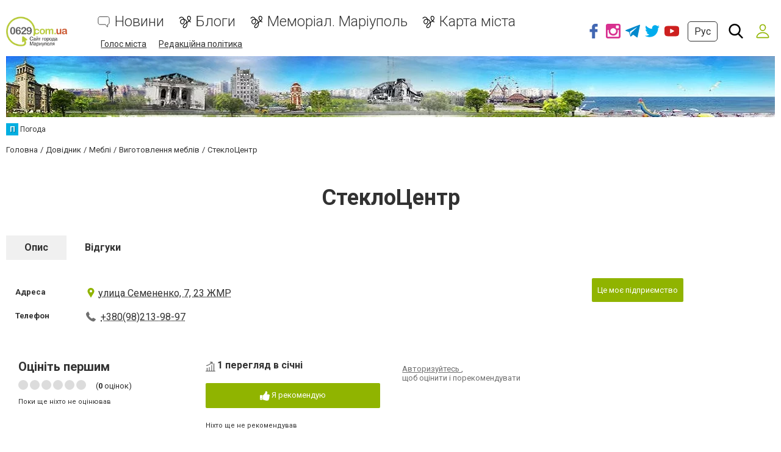

--- FILE ---
content_type: text/html; charset=utf-8
request_url: https://www.google.com/recaptcha/api2/anchor?ar=1&k=6LeLhRwUAAAAAE-aZEOXH_HCZS1_VQ6F1zNcNh_f&co=aHR0cHM6Ly93d3cuMDYyOS5jb20udWE6NDQz&hl=uk&v=N67nZn4AqZkNcbeMu4prBgzg&size=invisible&badge=inline&anchor-ms=20000&execute-ms=30000&cb=bpleswb0sq16
body_size: 49640
content:
<!DOCTYPE HTML><html dir="ltr" lang="uk"><head><meta http-equiv="Content-Type" content="text/html; charset=UTF-8">
<meta http-equiv="X-UA-Compatible" content="IE=edge">
<title>reCAPTCHA</title>
<style type="text/css">
/* cyrillic-ext */
@font-face {
  font-family: 'Roboto';
  font-style: normal;
  font-weight: 400;
  font-stretch: 100%;
  src: url(//fonts.gstatic.com/s/roboto/v48/KFO7CnqEu92Fr1ME7kSn66aGLdTylUAMa3GUBHMdazTgWw.woff2) format('woff2');
  unicode-range: U+0460-052F, U+1C80-1C8A, U+20B4, U+2DE0-2DFF, U+A640-A69F, U+FE2E-FE2F;
}
/* cyrillic */
@font-face {
  font-family: 'Roboto';
  font-style: normal;
  font-weight: 400;
  font-stretch: 100%;
  src: url(//fonts.gstatic.com/s/roboto/v48/KFO7CnqEu92Fr1ME7kSn66aGLdTylUAMa3iUBHMdazTgWw.woff2) format('woff2');
  unicode-range: U+0301, U+0400-045F, U+0490-0491, U+04B0-04B1, U+2116;
}
/* greek-ext */
@font-face {
  font-family: 'Roboto';
  font-style: normal;
  font-weight: 400;
  font-stretch: 100%;
  src: url(//fonts.gstatic.com/s/roboto/v48/KFO7CnqEu92Fr1ME7kSn66aGLdTylUAMa3CUBHMdazTgWw.woff2) format('woff2');
  unicode-range: U+1F00-1FFF;
}
/* greek */
@font-face {
  font-family: 'Roboto';
  font-style: normal;
  font-weight: 400;
  font-stretch: 100%;
  src: url(//fonts.gstatic.com/s/roboto/v48/KFO7CnqEu92Fr1ME7kSn66aGLdTylUAMa3-UBHMdazTgWw.woff2) format('woff2');
  unicode-range: U+0370-0377, U+037A-037F, U+0384-038A, U+038C, U+038E-03A1, U+03A3-03FF;
}
/* math */
@font-face {
  font-family: 'Roboto';
  font-style: normal;
  font-weight: 400;
  font-stretch: 100%;
  src: url(//fonts.gstatic.com/s/roboto/v48/KFO7CnqEu92Fr1ME7kSn66aGLdTylUAMawCUBHMdazTgWw.woff2) format('woff2');
  unicode-range: U+0302-0303, U+0305, U+0307-0308, U+0310, U+0312, U+0315, U+031A, U+0326-0327, U+032C, U+032F-0330, U+0332-0333, U+0338, U+033A, U+0346, U+034D, U+0391-03A1, U+03A3-03A9, U+03B1-03C9, U+03D1, U+03D5-03D6, U+03F0-03F1, U+03F4-03F5, U+2016-2017, U+2034-2038, U+203C, U+2040, U+2043, U+2047, U+2050, U+2057, U+205F, U+2070-2071, U+2074-208E, U+2090-209C, U+20D0-20DC, U+20E1, U+20E5-20EF, U+2100-2112, U+2114-2115, U+2117-2121, U+2123-214F, U+2190, U+2192, U+2194-21AE, U+21B0-21E5, U+21F1-21F2, U+21F4-2211, U+2213-2214, U+2216-22FF, U+2308-230B, U+2310, U+2319, U+231C-2321, U+2336-237A, U+237C, U+2395, U+239B-23B7, U+23D0, U+23DC-23E1, U+2474-2475, U+25AF, U+25B3, U+25B7, U+25BD, U+25C1, U+25CA, U+25CC, U+25FB, U+266D-266F, U+27C0-27FF, U+2900-2AFF, U+2B0E-2B11, U+2B30-2B4C, U+2BFE, U+3030, U+FF5B, U+FF5D, U+1D400-1D7FF, U+1EE00-1EEFF;
}
/* symbols */
@font-face {
  font-family: 'Roboto';
  font-style: normal;
  font-weight: 400;
  font-stretch: 100%;
  src: url(//fonts.gstatic.com/s/roboto/v48/KFO7CnqEu92Fr1ME7kSn66aGLdTylUAMaxKUBHMdazTgWw.woff2) format('woff2');
  unicode-range: U+0001-000C, U+000E-001F, U+007F-009F, U+20DD-20E0, U+20E2-20E4, U+2150-218F, U+2190, U+2192, U+2194-2199, U+21AF, U+21E6-21F0, U+21F3, U+2218-2219, U+2299, U+22C4-22C6, U+2300-243F, U+2440-244A, U+2460-24FF, U+25A0-27BF, U+2800-28FF, U+2921-2922, U+2981, U+29BF, U+29EB, U+2B00-2BFF, U+4DC0-4DFF, U+FFF9-FFFB, U+10140-1018E, U+10190-1019C, U+101A0, U+101D0-101FD, U+102E0-102FB, U+10E60-10E7E, U+1D2C0-1D2D3, U+1D2E0-1D37F, U+1F000-1F0FF, U+1F100-1F1AD, U+1F1E6-1F1FF, U+1F30D-1F30F, U+1F315, U+1F31C, U+1F31E, U+1F320-1F32C, U+1F336, U+1F378, U+1F37D, U+1F382, U+1F393-1F39F, U+1F3A7-1F3A8, U+1F3AC-1F3AF, U+1F3C2, U+1F3C4-1F3C6, U+1F3CA-1F3CE, U+1F3D4-1F3E0, U+1F3ED, U+1F3F1-1F3F3, U+1F3F5-1F3F7, U+1F408, U+1F415, U+1F41F, U+1F426, U+1F43F, U+1F441-1F442, U+1F444, U+1F446-1F449, U+1F44C-1F44E, U+1F453, U+1F46A, U+1F47D, U+1F4A3, U+1F4B0, U+1F4B3, U+1F4B9, U+1F4BB, U+1F4BF, U+1F4C8-1F4CB, U+1F4D6, U+1F4DA, U+1F4DF, U+1F4E3-1F4E6, U+1F4EA-1F4ED, U+1F4F7, U+1F4F9-1F4FB, U+1F4FD-1F4FE, U+1F503, U+1F507-1F50B, U+1F50D, U+1F512-1F513, U+1F53E-1F54A, U+1F54F-1F5FA, U+1F610, U+1F650-1F67F, U+1F687, U+1F68D, U+1F691, U+1F694, U+1F698, U+1F6AD, U+1F6B2, U+1F6B9-1F6BA, U+1F6BC, U+1F6C6-1F6CF, U+1F6D3-1F6D7, U+1F6E0-1F6EA, U+1F6F0-1F6F3, U+1F6F7-1F6FC, U+1F700-1F7FF, U+1F800-1F80B, U+1F810-1F847, U+1F850-1F859, U+1F860-1F887, U+1F890-1F8AD, U+1F8B0-1F8BB, U+1F8C0-1F8C1, U+1F900-1F90B, U+1F93B, U+1F946, U+1F984, U+1F996, U+1F9E9, U+1FA00-1FA6F, U+1FA70-1FA7C, U+1FA80-1FA89, U+1FA8F-1FAC6, U+1FACE-1FADC, U+1FADF-1FAE9, U+1FAF0-1FAF8, U+1FB00-1FBFF;
}
/* vietnamese */
@font-face {
  font-family: 'Roboto';
  font-style: normal;
  font-weight: 400;
  font-stretch: 100%;
  src: url(//fonts.gstatic.com/s/roboto/v48/KFO7CnqEu92Fr1ME7kSn66aGLdTylUAMa3OUBHMdazTgWw.woff2) format('woff2');
  unicode-range: U+0102-0103, U+0110-0111, U+0128-0129, U+0168-0169, U+01A0-01A1, U+01AF-01B0, U+0300-0301, U+0303-0304, U+0308-0309, U+0323, U+0329, U+1EA0-1EF9, U+20AB;
}
/* latin-ext */
@font-face {
  font-family: 'Roboto';
  font-style: normal;
  font-weight: 400;
  font-stretch: 100%;
  src: url(//fonts.gstatic.com/s/roboto/v48/KFO7CnqEu92Fr1ME7kSn66aGLdTylUAMa3KUBHMdazTgWw.woff2) format('woff2');
  unicode-range: U+0100-02BA, U+02BD-02C5, U+02C7-02CC, U+02CE-02D7, U+02DD-02FF, U+0304, U+0308, U+0329, U+1D00-1DBF, U+1E00-1E9F, U+1EF2-1EFF, U+2020, U+20A0-20AB, U+20AD-20C0, U+2113, U+2C60-2C7F, U+A720-A7FF;
}
/* latin */
@font-face {
  font-family: 'Roboto';
  font-style: normal;
  font-weight: 400;
  font-stretch: 100%;
  src: url(//fonts.gstatic.com/s/roboto/v48/KFO7CnqEu92Fr1ME7kSn66aGLdTylUAMa3yUBHMdazQ.woff2) format('woff2');
  unicode-range: U+0000-00FF, U+0131, U+0152-0153, U+02BB-02BC, U+02C6, U+02DA, U+02DC, U+0304, U+0308, U+0329, U+2000-206F, U+20AC, U+2122, U+2191, U+2193, U+2212, U+2215, U+FEFF, U+FFFD;
}
/* cyrillic-ext */
@font-face {
  font-family: 'Roboto';
  font-style: normal;
  font-weight: 500;
  font-stretch: 100%;
  src: url(//fonts.gstatic.com/s/roboto/v48/KFO7CnqEu92Fr1ME7kSn66aGLdTylUAMa3GUBHMdazTgWw.woff2) format('woff2');
  unicode-range: U+0460-052F, U+1C80-1C8A, U+20B4, U+2DE0-2DFF, U+A640-A69F, U+FE2E-FE2F;
}
/* cyrillic */
@font-face {
  font-family: 'Roboto';
  font-style: normal;
  font-weight: 500;
  font-stretch: 100%;
  src: url(//fonts.gstatic.com/s/roboto/v48/KFO7CnqEu92Fr1ME7kSn66aGLdTylUAMa3iUBHMdazTgWw.woff2) format('woff2');
  unicode-range: U+0301, U+0400-045F, U+0490-0491, U+04B0-04B1, U+2116;
}
/* greek-ext */
@font-face {
  font-family: 'Roboto';
  font-style: normal;
  font-weight: 500;
  font-stretch: 100%;
  src: url(//fonts.gstatic.com/s/roboto/v48/KFO7CnqEu92Fr1ME7kSn66aGLdTylUAMa3CUBHMdazTgWw.woff2) format('woff2');
  unicode-range: U+1F00-1FFF;
}
/* greek */
@font-face {
  font-family: 'Roboto';
  font-style: normal;
  font-weight: 500;
  font-stretch: 100%;
  src: url(//fonts.gstatic.com/s/roboto/v48/KFO7CnqEu92Fr1ME7kSn66aGLdTylUAMa3-UBHMdazTgWw.woff2) format('woff2');
  unicode-range: U+0370-0377, U+037A-037F, U+0384-038A, U+038C, U+038E-03A1, U+03A3-03FF;
}
/* math */
@font-face {
  font-family: 'Roboto';
  font-style: normal;
  font-weight: 500;
  font-stretch: 100%;
  src: url(//fonts.gstatic.com/s/roboto/v48/KFO7CnqEu92Fr1ME7kSn66aGLdTylUAMawCUBHMdazTgWw.woff2) format('woff2');
  unicode-range: U+0302-0303, U+0305, U+0307-0308, U+0310, U+0312, U+0315, U+031A, U+0326-0327, U+032C, U+032F-0330, U+0332-0333, U+0338, U+033A, U+0346, U+034D, U+0391-03A1, U+03A3-03A9, U+03B1-03C9, U+03D1, U+03D5-03D6, U+03F0-03F1, U+03F4-03F5, U+2016-2017, U+2034-2038, U+203C, U+2040, U+2043, U+2047, U+2050, U+2057, U+205F, U+2070-2071, U+2074-208E, U+2090-209C, U+20D0-20DC, U+20E1, U+20E5-20EF, U+2100-2112, U+2114-2115, U+2117-2121, U+2123-214F, U+2190, U+2192, U+2194-21AE, U+21B0-21E5, U+21F1-21F2, U+21F4-2211, U+2213-2214, U+2216-22FF, U+2308-230B, U+2310, U+2319, U+231C-2321, U+2336-237A, U+237C, U+2395, U+239B-23B7, U+23D0, U+23DC-23E1, U+2474-2475, U+25AF, U+25B3, U+25B7, U+25BD, U+25C1, U+25CA, U+25CC, U+25FB, U+266D-266F, U+27C0-27FF, U+2900-2AFF, U+2B0E-2B11, U+2B30-2B4C, U+2BFE, U+3030, U+FF5B, U+FF5D, U+1D400-1D7FF, U+1EE00-1EEFF;
}
/* symbols */
@font-face {
  font-family: 'Roboto';
  font-style: normal;
  font-weight: 500;
  font-stretch: 100%;
  src: url(//fonts.gstatic.com/s/roboto/v48/KFO7CnqEu92Fr1ME7kSn66aGLdTylUAMaxKUBHMdazTgWw.woff2) format('woff2');
  unicode-range: U+0001-000C, U+000E-001F, U+007F-009F, U+20DD-20E0, U+20E2-20E4, U+2150-218F, U+2190, U+2192, U+2194-2199, U+21AF, U+21E6-21F0, U+21F3, U+2218-2219, U+2299, U+22C4-22C6, U+2300-243F, U+2440-244A, U+2460-24FF, U+25A0-27BF, U+2800-28FF, U+2921-2922, U+2981, U+29BF, U+29EB, U+2B00-2BFF, U+4DC0-4DFF, U+FFF9-FFFB, U+10140-1018E, U+10190-1019C, U+101A0, U+101D0-101FD, U+102E0-102FB, U+10E60-10E7E, U+1D2C0-1D2D3, U+1D2E0-1D37F, U+1F000-1F0FF, U+1F100-1F1AD, U+1F1E6-1F1FF, U+1F30D-1F30F, U+1F315, U+1F31C, U+1F31E, U+1F320-1F32C, U+1F336, U+1F378, U+1F37D, U+1F382, U+1F393-1F39F, U+1F3A7-1F3A8, U+1F3AC-1F3AF, U+1F3C2, U+1F3C4-1F3C6, U+1F3CA-1F3CE, U+1F3D4-1F3E0, U+1F3ED, U+1F3F1-1F3F3, U+1F3F5-1F3F7, U+1F408, U+1F415, U+1F41F, U+1F426, U+1F43F, U+1F441-1F442, U+1F444, U+1F446-1F449, U+1F44C-1F44E, U+1F453, U+1F46A, U+1F47D, U+1F4A3, U+1F4B0, U+1F4B3, U+1F4B9, U+1F4BB, U+1F4BF, U+1F4C8-1F4CB, U+1F4D6, U+1F4DA, U+1F4DF, U+1F4E3-1F4E6, U+1F4EA-1F4ED, U+1F4F7, U+1F4F9-1F4FB, U+1F4FD-1F4FE, U+1F503, U+1F507-1F50B, U+1F50D, U+1F512-1F513, U+1F53E-1F54A, U+1F54F-1F5FA, U+1F610, U+1F650-1F67F, U+1F687, U+1F68D, U+1F691, U+1F694, U+1F698, U+1F6AD, U+1F6B2, U+1F6B9-1F6BA, U+1F6BC, U+1F6C6-1F6CF, U+1F6D3-1F6D7, U+1F6E0-1F6EA, U+1F6F0-1F6F3, U+1F6F7-1F6FC, U+1F700-1F7FF, U+1F800-1F80B, U+1F810-1F847, U+1F850-1F859, U+1F860-1F887, U+1F890-1F8AD, U+1F8B0-1F8BB, U+1F8C0-1F8C1, U+1F900-1F90B, U+1F93B, U+1F946, U+1F984, U+1F996, U+1F9E9, U+1FA00-1FA6F, U+1FA70-1FA7C, U+1FA80-1FA89, U+1FA8F-1FAC6, U+1FACE-1FADC, U+1FADF-1FAE9, U+1FAF0-1FAF8, U+1FB00-1FBFF;
}
/* vietnamese */
@font-face {
  font-family: 'Roboto';
  font-style: normal;
  font-weight: 500;
  font-stretch: 100%;
  src: url(//fonts.gstatic.com/s/roboto/v48/KFO7CnqEu92Fr1ME7kSn66aGLdTylUAMa3OUBHMdazTgWw.woff2) format('woff2');
  unicode-range: U+0102-0103, U+0110-0111, U+0128-0129, U+0168-0169, U+01A0-01A1, U+01AF-01B0, U+0300-0301, U+0303-0304, U+0308-0309, U+0323, U+0329, U+1EA0-1EF9, U+20AB;
}
/* latin-ext */
@font-face {
  font-family: 'Roboto';
  font-style: normal;
  font-weight: 500;
  font-stretch: 100%;
  src: url(//fonts.gstatic.com/s/roboto/v48/KFO7CnqEu92Fr1ME7kSn66aGLdTylUAMa3KUBHMdazTgWw.woff2) format('woff2');
  unicode-range: U+0100-02BA, U+02BD-02C5, U+02C7-02CC, U+02CE-02D7, U+02DD-02FF, U+0304, U+0308, U+0329, U+1D00-1DBF, U+1E00-1E9F, U+1EF2-1EFF, U+2020, U+20A0-20AB, U+20AD-20C0, U+2113, U+2C60-2C7F, U+A720-A7FF;
}
/* latin */
@font-face {
  font-family: 'Roboto';
  font-style: normal;
  font-weight: 500;
  font-stretch: 100%;
  src: url(//fonts.gstatic.com/s/roboto/v48/KFO7CnqEu92Fr1ME7kSn66aGLdTylUAMa3yUBHMdazQ.woff2) format('woff2');
  unicode-range: U+0000-00FF, U+0131, U+0152-0153, U+02BB-02BC, U+02C6, U+02DA, U+02DC, U+0304, U+0308, U+0329, U+2000-206F, U+20AC, U+2122, U+2191, U+2193, U+2212, U+2215, U+FEFF, U+FFFD;
}
/* cyrillic-ext */
@font-face {
  font-family: 'Roboto';
  font-style: normal;
  font-weight: 900;
  font-stretch: 100%;
  src: url(//fonts.gstatic.com/s/roboto/v48/KFO7CnqEu92Fr1ME7kSn66aGLdTylUAMa3GUBHMdazTgWw.woff2) format('woff2');
  unicode-range: U+0460-052F, U+1C80-1C8A, U+20B4, U+2DE0-2DFF, U+A640-A69F, U+FE2E-FE2F;
}
/* cyrillic */
@font-face {
  font-family: 'Roboto';
  font-style: normal;
  font-weight: 900;
  font-stretch: 100%;
  src: url(//fonts.gstatic.com/s/roboto/v48/KFO7CnqEu92Fr1ME7kSn66aGLdTylUAMa3iUBHMdazTgWw.woff2) format('woff2');
  unicode-range: U+0301, U+0400-045F, U+0490-0491, U+04B0-04B1, U+2116;
}
/* greek-ext */
@font-face {
  font-family: 'Roboto';
  font-style: normal;
  font-weight: 900;
  font-stretch: 100%;
  src: url(//fonts.gstatic.com/s/roboto/v48/KFO7CnqEu92Fr1ME7kSn66aGLdTylUAMa3CUBHMdazTgWw.woff2) format('woff2');
  unicode-range: U+1F00-1FFF;
}
/* greek */
@font-face {
  font-family: 'Roboto';
  font-style: normal;
  font-weight: 900;
  font-stretch: 100%;
  src: url(//fonts.gstatic.com/s/roboto/v48/KFO7CnqEu92Fr1ME7kSn66aGLdTylUAMa3-UBHMdazTgWw.woff2) format('woff2');
  unicode-range: U+0370-0377, U+037A-037F, U+0384-038A, U+038C, U+038E-03A1, U+03A3-03FF;
}
/* math */
@font-face {
  font-family: 'Roboto';
  font-style: normal;
  font-weight: 900;
  font-stretch: 100%;
  src: url(//fonts.gstatic.com/s/roboto/v48/KFO7CnqEu92Fr1ME7kSn66aGLdTylUAMawCUBHMdazTgWw.woff2) format('woff2');
  unicode-range: U+0302-0303, U+0305, U+0307-0308, U+0310, U+0312, U+0315, U+031A, U+0326-0327, U+032C, U+032F-0330, U+0332-0333, U+0338, U+033A, U+0346, U+034D, U+0391-03A1, U+03A3-03A9, U+03B1-03C9, U+03D1, U+03D5-03D6, U+03F0-03F1, U+03F4-03F5, U+2016-2017, U+2034-2038, U+203C, U+2040, U+2043, U+2047, U+2050, U+2057, U+205F, U+2070-2071, U+2074-208E, U+2090-209C, U+20D0-20DC, U+20E1, U+20E5-20EF, U+2100-2112, U+2114-2115, U+2117-2121, U+2123-214F, U+2190, U+2192, U+2194-21AE, U+21B0-21E5, U+21F1-21F2, U+21F4-2211, U+2213-2214, U+2216-22FF, U+2308-230B, U+2310, U+2319, U+231C-2321, U+2336-237A, U+237C, U+2395, U+239B-23B7, U+23D0, U+23DC-23E1, U+2474-2475, U+25AF, U+25B3, U+25B7, U+25BD, U+25C1, U+25CA, U+25CC, U+25FB, U+266D-266F, U+27C0-27FF, U+2900-2AFF, U+2B0E-2B11, U+2B30-2B4C, U+2BFE, U+3030, U+FF5B, U+FF5D, U+1D400-1D7FF, U+1EE00-1EEFF;
}
/* symbols */
@font-face {
  font-family: 'Roboto';
  font-style: normal;
  font-weight: 900;
  font-stretch: 100%;
  src: url(//fonts.gstatic.com/s/roboto/v48/KFO7CnqEu92Fr1ME7kSn66aGLdTylUAMaxKUBHMdazTgWw.woff2) format('woff2');
  unicode-range: U+0001-000C, U+000E-001F, U+007F-009F, U+20DD-20E0, U+20E2-20E4, U+2150-218F, U+2190, U+2192, U+2194-2199, U+21AF, U+21E6-21F0, U+21F3, U+2218-2219, U+2299, U+22C4-22C6, U+2300-243F, U+2440-244A, U+2460-24FF, U+25A0-27BF, U+2800-28FF, U+2921-2922, U+2981, U+29BF, U+29EB, U+2B00-2BFF, U+4DC0-4DFF, U+FFF9-FFFB, U+10140-1018E, U+10190-1019C, U+101A0, U+101D0-101FD, U+102E0-102FB, U+10E60-10E7E, U+1D2C0-1D2D3, U+1D2E0-1D37F, U+1F000-1F0FF, U+1F100-1F1AD, U+1F1E6-1F1FF, U+1F30D-1F30F, U+1F315, U+1F31C, U+1F31E, U+1F320-1F32C, U+1F336, U+1F378, U+1F37D, U+1F382, U+1F393-1F39F, U+1F3A7-1F3A8, U+1F3AC-1F3AF, U+1F3C2, U+1F3C4-1F3C6, U+1F3CA-1F3CE, U+1F3D4-1F3E0, U+1F3ED, U+1F3F1-1F3F3, U+1F3F5-1F3F7, U+1F408, U+1F415, U+1F41F, U+1F426, U+1F43F, U+1F441-1F442, U+1F444, U+1F446-1F449, U+1F44C-1F44E, U+1F453, U+1F46A, U+1F47D, U+1F4A3, U+1F4B0, U+1F4B3, U+1F4B9, U+1F4BB, U+1F4BF, U+1F4C8-1F4CB, U+1F4D6, U+1F4DA, U+1F4DF, U+1F4E3-1F4E6, U+1F4EA-1F4ED, U+1F4F7, U+1F4F9-1F4FB, U+1F4FD-1F4FE, U+1F503, U+1F507-1F50B, U+1F50D, U+1F512-1F513, U+1F53E-1F54A, U+1F54F-1F5FA, U+1F610, U+1F650-1F67F, U+1F687, U+1F68D, U+1F691, U+1F694, U+1F698, U+1F6AD, U+1F6B2, U+1F6B9-1F6BA, U+1F6BC, U+1F6C6-1F6CF, U+1F6D3-1F6D7, U+1F6E0-1F6EA, U+1F6F0-1F6F3, U+1F6F7-1F6FC, U+1F700-1F7FF, U+1F800-1F80B, U+1F810-1F847, U+1F850-1F859, U+1F860-1F887, U+1F890-1F8AD, U+1F8B0-1F8BB, U+1F8C0-1F8C1, U+1F900-1F90B, U+1F93B, U+1F946, U+1F984, U+1F996, U+1F9E9, U+1FA00-1FA6F, U+1FA70-1FA7C, U+1FA80-1FA89, U+1FA8F-1FAC6, U+1FACE-1FADC, U+1FADF-1FAE9, U+1FAF0-1FAF8, U+1FB00-1FBFF;
}
/* vietnamese */
@font-face {
  font-family: 'Roboto';
  font-style: normal;
  font-weight: 900;
  font-stretch: 100%;
  src: url(//fonts.gstatic.com/s/roboto/v48/KFO7CnqEu92Fr1ME7kSn66aGLdTylUAMa3OUBHMdazTgWw.woff2) format('woff2');
  unicode-range: U+0102-0103, U+0110-0111, U+0128-0129, U+0168-0169, U+01A0-01A1, U+01AF-01B0, U+0300-0301, U+0303-0304, U+0308-0309, U+0323, U+0329, U+1EA0-1EF9, U+20AB;
}
/* latin-ext */
@font-face {
  font-family: 'Roboto';
  font-style: normal;
  font-weight: 900;
  font-stretch: 100%;
  src: url(//fonts.gstatic.com/s/roboto/v48/KFO7CnqEu92Fr1ME7kSn66aGLdTylUAMa3KUBHMdazTgWw.woff2) format('woff2');
  unicode-range: U+0100-02BA, U+02BD-02C5, U+02C7-02CC, U+02CE-02D7, U+02DD-02FF, U+0304, U+0308, U+0329, U+1D00-1DBF, U+1E00-1E9F, U+1EF2-1EFF, U+2020, U+20A0-20AB, U+20AD-20C0, U+2113, U+2C60-2C7F, U+A720-A7FF;
}
/* latin */
@font-face {
  font-family: 'Roboto';
  font-style: normal;
  font-weight: 900;
  font-stretch: 100%;
  src: url(//fonts.gstatic.com/s/roboto/v48/KFO7CnqEu92Fr1ME7kSn66aGLdTylUAMa3yUBHMdazQ.woff2) format('woff2');
  unicode-range: U+0000-00FF, U+0131, U+0152-0153, U+02BB-02BC, U+02C6, U+02DA, U+02DC, U+0304, U+0308, U+0329, U+2000-206F, U+20AC, U+2122, U+2191, U+2193, U+2212, U+2215, U+FEFF, U+FFFD;
}

</style>
<link rel="stylesheet" type="text/css" href="https://www.gstatic.com/recaptcha/releases/N67nZn4AqZkNcbeMu4prBgzg/styles__ltr.css">
<script nonce="6k9qD-4w0I2fLAy_2mexZA" type="text/javascript">window['__recaptcha_api'] = 'https://www.google.com/recaptcha/api2/';</script>
<script type="text/javascript" src="https://www.gstatic.com/recaptcha/releases/N67nZn4AqZkNcbeMu4prBgzg/recaptcha__uk.js" nonce="6k9qD-4w0I2fLAy_2mexZA">
      
    </script></head>
<body><div id="rc-anchor-alert" class="rc-anchor-alert"></div>
<input type="hidden" id="recaptcha-token" value="[base64]">
<script type="text/javascript" nonce="6k9qD-4w0I2fLAy_2mexZA">
      recaptcha.anchor.Main.init("[\x22ainput\x22,[\x22bgdata\x22,\x22\x22,\[base64]/[base64]/[base64]/ZyhXLGgpOnEoW04sMjEsbF0sVywwKSxoKSxmYWxzZSxmYWxzZSl9Y2F0Y2goayl7RygzNTgsVyk/[base64]/[base64]/[base64]/[base64]/[base64]/[base64]/[base64]/bmV3IEJbT10oRFswXSk6dz09Mj9uZXcgQltPXShEWzBdLERbMV0pOnc9PTM/bmV3IEJbT10oRFswXSxEWzFdLERbMl0pOnc9PTQ/[base64]/[base64]/[base64]/[base64]/[base64]\\u003d\x22,\[base64]\\u003d\x22,\x22JsOaw5bDlDvCiEcTw4c3wqBqdsOtwrLClsOdSythKzzDnThZwqfDosKow4Rqd3fDsE48w5JMVcO/wpTCkm8Aw6t8ccOSwpwIwoo0WRJlwpYdHhkfAxTCisO1w5AGw6/CjlREFsK6acK5wqlVDhPCkyYMw7A7BcOnwpRHBE/DrsOlwoEuRVorwrvDhXNuE1wtwpJ+cMKLccOIFFNzXMOAAAjDkVbCixEuOSRzUsOpw5bCgHNNw4wOXGwAwotjR2vCiRXCvMOkQUV/QsOmUsOkwqkXwo3CnMKEUTNCw6jCqX9VwqkoecO+XDohTSIPG8KLw6/DsMKgwqHCvsOPw4V+wrB3Fj7DkMK1dm7CuxtiwppPWMK6wpPCu8Kuw6TDq8OYw6U/wrArw5zDlsK+A8KJwoPDkHhPbUvCqsOrwpFXw70QwpE7wpvCnQA3ajFLJWhlX8OZJcOtWcKCwq/CmsKUTMO2w70Swq5Tw5gtEy/Cnz47ey7DnjfCmcKmwqnCvVlkZMOmw53Ci8KcYMOpw7XCqmxcw6DCi2U9w5xpG8KdFUrCi3tWTMOdIMKJCsKAw4kvwosHYMO8w6/CkcOqVlbDtcKpw4bClsKFw5NHwqMfV00bwq/[base64]/[base64]/DjClXw5nDkUTDoHvCtcO9w43CgRA1ZWzDrcOgw6FIwqNKOsKqL2bCl8KrwpHDgx4hK3HDvsOIw5BRP2rCj8O/w7trw4DDksOmSWRXbsKVw6hcwqHDpsOrIMKlw5XCmcKyw4tITU9DwrTCqgLDm8K1wq3Cp8KAGMOpw7XCkilCwoDDvE4owq/CpUIxwoMowqvDo1Qrwp83w7PCvsOaKjTDrELCjQ/Cgyshw5HDuWPDmxzDhWnCmcOsw4nClXgTW8OtwqnDqDFQwqbDqhPCjjLDtcK8YMKcYXDCusOSw53DmFbDg0wGwrZ/[base64]/UsOFw4XCjcK5XsOoNBDDtXLCoErCukjDoMK+wpXCk8OQwpTCiCZBYHIFTsOhwrHDtQMNwpIQQQ/DphXDh8O8w6nCqDDDiR7ClcKMw6fDusKjw73DjAEgacK7e8KYP2vDpVrDkT/[base64]/DqsKUw4xKdsKOHm/CngE0w6jDg8O4YcKXwoRWAsOswpJNXsOrw4sEJ8KsEcODWAZDwoLDhiDDh8OzAsKGwp3CmcOQwoNAw6jCs0XCocOgw6bCiXDDgMKEwpU1w4jDsBhxw7JeK17DhcK0wojCjQcQc8OMUMKJBzxCDWnDo8K/w6TCuMKcwrxxwo/Ds8OpYhMewpnCnUHCqcKBwrILMcKuwqXDocKtEyjDkcKmWnTCrBspwovDtws8w612wpYyw64qw6LDkcOrMsKXw5F+RTwbVMOfw6xCwqsQUwZvNSTDt3/[base64]/[base64]/asOwwr/Di3vCg8OOw7HCjFsBw4LChzrDq8O9w4BLasKMKMOyw5bCtHh4IsKpw4ADKsO1w4RIwoNEAWZpwrrCqsOSw64uF8O8w4fCjyZpbcOuw6cGHcKuwrN3A8Oiw53CoGjCg8OGbsOuMEPDnyIUw7/[base64]/[base64]/[base64]/OA0sOcKbLVgnYwTDqsOWwqMdwpEeVxDDrMOcWcKDBMK6w6/[base64]/DhDV0cR7ChjHCkcKrwrXCr8Omw4d9CE/Dn8Ksw4PDryMnwoA8SMKuw5LDiV3Coj5SfcO6w4YmeHQkHMO4A8KwLBrDlgXCqCIaw6vDnyNAw6jCigtew5zCl0goRUUEKjjDkcK/SDJfSMKmRhIOwpVeAwYHYENfGns7wrbDk8KnwoXDo2HDvAF1wok6w5bChg7ClMOtw58aGQU5PsOFw6XDhl9lw4fCs8KZSFHCmcO2H8KLwpk1wojDonw5TTZ3E0LCllt9DcOLwq0Rw6h4woQywqTCr8O2w7d4S3AbPcK/[base64]/DlcOAw6B0RGtdPsO6w5VlE8Otw7dZEjV9OSPDs2EGY8OPwrpnwo7CgXnCg8Odwp5+Q8KnZH5GLlU7wpzDosORfcKzw4/[base64]/AsKew7oQwp5pSHEwIcOVwo0aWMO/wo1ZSMOiw5IJw4bCiCzDuhgNSMKEwpHClcKGw6LDn8Obw7HDqsKYw77CgcK/[base64]/[base64]/FA0Gw5/[base64]/w7zDvzTDqsKiTHFQYEk9w6RIWcKdw5VoWEPDqsKewqnDqE9hOcKdIMOFw5Ujw79lLcOVCgTDqCkIc8Osw5ZGwp1HTHs6wpIRb0vCiTLDhsKXw7ZDCMK+VUfDpcKyw4LCvB/Cl8OBw5jCpsOBWsO8IFDCpcKhw7rDniQGelXDsG/DgB3DpsKWbx9ZBsKSMMO5OWo6LDAow7hvNg/CiURLHnFtGsOLQQvCusOOwpPDoigfKMOxcSfCrzzDpMKtLlZ4w4NwEU7DqHIrw7TCjybDlcKNBiPClMOswpk6HsOhWMKhSF/DkzUOwqnDrCHCj8KHw4/DpcKgImdhwp1Sw6k+LMKSEsOMw5XCg2cHw5PDizFtw7zDmF/Cqn8HwpchT8KBSMKswowuNDHDuDwYasK5PWrCj8OXwpYewrJCw5d9wp3CiMK/[base64]/Cl0vChHYnVsKow6dHwq8cFEUYwqd9wrTCv8K5w6nDoBxiXMKKwprCv0l0w4nDjsKzC8KMaWfCjXLCjxvDs8OWVmPDncKvb8KAw6gYWyYuNz/DscKbGW3Ci01lEgt/eEnCo2TCoMKcQ8O9fsORD3nDuGvCvznDrUxOwqgrZcKSSMONwpLCtUgRFUfCoMKoLwpVw7dSwrsmw7FheSwswqkCD0jDuAvDvFkRwrLCqsKXwoBpw6bDr8OwfHRpWcObdMKjwrpkF8K/w79+E1R+w47CuCk2YMOpQcKlGsOjwo8AV8Ktw5HCqwcdHDsgWMO5DsK1w4UOd2vDmVY8C8OSwrrCjHvDpDo7wqfCjgHCnsK7wrPDgTYdWXoEBMO6wopXPcKNwq7CscKKwrHDlAEAw7BuVHZvAsORw7vChnQ/W8KSwr7DjnxJGW7CvRs4Y8O/K8KESCfDhMOMccKQwrUdwpbDvRHDhRB6ZxxPBVHDqsO8OVTDo8KkIMONL3tpHsKxw4M2SMK7w6lmw4HDgy7CocOHNHjDmh/[base64]/CvcO6YMK7wqbDnmLDm8Oka8OoIBVQMSYzMsOewqDClk3DusKFMsKiwp/[base64]/DjsKaw49XYcKOwoXDpcKCwqDDlF5iw7bDhMKBc8OBHMKUw5zDosOpe8O2QmwGQR/Djjopw5QIwq3Dr3LDlj3CjsO+w7rCvXDDtsOWR1jDhyt+w7M6LcOAeWrDvljDt0VBJMK9KmLCrxIzwpTCih9Lw6bCrxXDjA9swpoDbxsgwq9AwqhldnDDr2B/[base64]/DtcO8TcKpc8KyS03ChsKZfMK1w7pLw4gPImkSKsK8wrPDuDzCqm3DkUbDmcOZwqdtwrRdwoHCsSBZJXZuw5V5WR3CtA0+SwTCiQjCtTBFHUAmBEzCosKiKMOdVsO2w43CqybDgMKZG8KYw5VLYcOwGl/CusKQGmRgNcODLRTDlcOSbWHCksO/w5HClsOmHcOxIcKnZV95HBfDlsKuGh7CgMKGwr7Cg8O1UTnCrgYMVcOXPFrCmcO8w6wvJMKOw5BlScKvG8KxwrLDmMK5wqnCoMORw4hLKsKkwqYhbwQ5woXCp8KdJU9FUgM0wpIBwpcxdMOMRMKQw6lRG8KUwpUfw7BWwrLCnEdbw5lYw4dIN14Jwr/CjVlMV8Kiw4x/w6wuw5F5QcOiw5DDnMKPw545eMOtNXTDiSnDtcOUwrnDtXfCiBDDkcKRw4zCmDfDggvDkBzCqMKvw5fCkcOPIsKIw6YHE8KwesO6NMO/JcK2w6Y7w7kDw6bCksKxwpJDK8Kow57DkhBCQcK7w5JKwoh4w51Ew75ESsKILsOTKsOuMhYfNTlgIn3DgxTDgMOaE8Obwr4PayAdfMORworDjmnDgVwXWcO7w4nCjcO1w6DDn8K9KcOaw7/DpQXCkMOGwqzCvWBLEsKZwrlwwpdgwrt1w6dOw6lpwqUqW25iHsKVQMKSw7dKXcKpwrjCq8Kdw6vDo8KxQ8KxOCrDuMKcXnZVLsOnZQvDrMKmZMOTNSxFIsO0LEANwobDhTgDVcK+wqEaw73CmMK8wpfCsMK2wpjCmR/Cg13CjMK3OTFHRCsHwpvCvGbDrmvClgXClcKowoc6woMmw45QAXdQbUPCtVo3wo0Tw4ZVw7rDrSrDhSjDksKyCV1fw5rDosKCw4HCpQDDpcK4RcKVw79KwrpfRDZPI8K9w5bDg8KuwpzDmsKEZcO7fh/Dih4dwrrDrcO8bsKpwog2wpxZOMKTw5N9WkvCocOewrVdY8KmDiLCg8KPUi4Df2MVYjvCvydVBkXDkcK8E09/PMOMCcK1w77ChzHDssOsw6xEw7rCgyjDvsKKL1/DlsObWsKZF2LDolzDmmlPwoRxw4h1wovCm2rDsMKeR3fCpMOkQxHDiy3CjmEOw5fCnyQuwppyw7fCn347wrgnQcKDP8KmwrfDugAEw53CosOLdcO4wp1WwqQ4wp3CrAkmFWjCk2TCm8KWw6DCkHzDqi41ZyI+EcKpwqQ2woDDpcOqwoTDvFbDuFMKwpEfYsK/wrrCnMOzw4DCsRAVwpJBFMOKwqnChcOHaX4lwrwRKsO1Y8Ohw7IhOznDmURPw4PClsKaZG4Ba0jDjsK7I8OqwqPDncKRAsKZw6EKO8O5ezXCqGfDs8KMfcOrw53CgMKjw4hrRy8xw414SBrDh8Odw5hjEwnDoxzCssK/wpg7WCo1w7XCugU/[base64]/CnhcAwqTDrsKkwpxQUsKFw5DDpiTDjy/DhFJtCcK3w5vCrh7CtcOHDcKjIMKRw59gwoRpDD9HbUvCt8OlPDLCnsOBwprCj8KzCmYpTMKYwqcFwozCmHlbeTdOwrQsw5QlJ2F3dcO8w6M3c3/ClmXCgiBGwoXDtMO4wrwkw5TDpVFTwoDDusO+QcK0Mzpnc1cywqzDgxbDnlVRUhbCo8O2ScKSw7Anw4FbNsOOwrnDlCLDihFlw4YocsOUA8Khw6DClnRqwrd6ZSDCh8Kzw6jDsV/DtMOlwoh1w7QON03CkCkLd0XCnF3CvsKMCcO/EcKFwrvCq8Kkw4dUIsOOw4FZcWbDgcKCGgfCpyNuClzDhMO8w4PDr8OPwpN6wp7DtMKpw7Ncw7hpw69Cw7PCjn0Ww7wuwr5Sw4AnYMOuRsKHSsOjw48XScO7wqZjC8Kow54YwpwUwpwSw5zDgcOyG8OLwrHCrBAhw71/woAvGVB0w7/CgsK9wqbCpkTCiMOVJ8OFw54YccKFwolmU33CuMKZwofCvETCmcKXMsKew7LDq0HDn8Kdwp4sw53DszV9XCkBdMKQwokgw5HCqcKYJ8KewpHDpcOlw6TDqsOpKnkCLsKeVcKlKB1ZAn/CtHBlwoEpCmTDp8KnSsOZe8KOw6Qdw7TCsWN6w5vDncOmfsO6KwDDvcKCwr9/[base64]/DuznDj8KKccOcwofDuj0Ybz3CsnfDmF7CoCQIdh7CucOxwp0/[base64]/[base64]/DmsKnTDXCuQLCtcKJaiJVQ8Oew4DDrkwRw4zCuMOcK8Oow5fCqcK4wqIYw7nDtsK1XRbCp1hywr3Dp8OJw6sifUbDr8O/esKFw5kFHcOew4fCjcOPw4zCh8O5GcKBwrDDmMKFVCwyZitNFUEGw7Q7Y080CSIZLMKfbsOIRH/[base64]/J3oYAD05w7sHBXfChsOMc8K7wpLDnw/[base64]/[base64]/ChmtSw4NOwoccVy91woVTHcOsVMK1K8OvwpHCpcKZwqDCp2vCiTFtw7New7IbIgbClE/CrkYhCcOMw6MHcEbCv8KCSsKJLsKpY8K+BcO4w4nDmTTCrFHDnmRsBsKiZcOJMcOYw41fDSJYwqRyXCViYcO9WTEPNsKPfl0awq7CghYhIRdQOMOzwpsYeF3CoMOyOMKAwrbDqU8PacOKw5A+c8O/MBtawoURfwrDhMOKR8O/wrDDgH7DsRc/w4l3fcKRwpDCj2x5c8OIwo10I8OOwpd/w7XCm8OZHwbCtcKlSmPDsjNTw480TMKXbMOnEcKJwq5vw4rCiwp+w6kNwpovw7Yow5tAdMO4GV5Nwq1Iw71TEw7CvcOswrLCo1Ybw6hkVcO/w5vDgcKQQRVcw57CtgDCrB7Ds8KxR0UVwp/CgUUyw53DtiJ7QGjDs8O3wokNwo/DkMOjw553w5MRAMOGwoXCsVDCmcKhwoHDu8ORw6YYw4E/[base64]/wpFOYsOPwqnDhjzCn8Orw7nDnMOpIXoGMwfDk1/DqjMBJ8KbGCrCrsKIwqwKbysrwqHCisKWehzCvHRww5HCtDdWKsKxdcOGwpF7woZKECkawo/[base64]/w7kLw6gBwq4bwpjCnjcyw6Yiw6dzbsODw7kqDsKFE8Olw4l6w7FuOAhzwr0zBcKGw6E5w57Dti1ww7pHTcKzRBtswrLCkMOyfcO1wqI0LiRBOcOeNV3DvSJiwqjDhsObOVDCvBvCosOYHMK/C8KvasO0w5vCpnpmw7g8wq3DrC3ClMOHPMK1wprDpcOFwoEQwrUAwpkYFmbClMKMF8K4EsOlfHbDomPDhsKawpLDt3Izw4psw4XDusK9wrNawqrDp8KZU8KBTsKpMMKiU3/DvVJ/woTDnUtVWwjCvsO1CXFXFsO5AsKUw6xxY33DvMK8BcOmLyzDtV7DlMKKw4zChDt3wqkow4JHw5PCunDCiMKPEU0swpIJw7/[base64]/CqcKdw6/Ch8K7ecKCw40bw5R8NsKPw7AJwqjDiwUNa1YQw7JzwoR1SCkmXsOOwrrCqsKhwrDCpRHDnB4YAMOZXsOUQcKvw4DCp8OcUw/[base64]/[base64]/CkWLCoDA0OMOtS2bCo35bwq81DF3CuwLCq1DCln7DtsOEw6zDpMOkwpXCqADDlmrDh8OFwpcDNMKXw5w5w4rCiE1Ww59HBC/Dp0XDqcKJwqsFLH/Cog3Do8KDU2TCoFg4A3k4wocqIsK0w4DCosOETMKFLzp1RyAXwp1Sw5LDq8OmPH5HAMOrw61PwrJ7H2VWDm/[base64]/[base64]/Coi3CqyDCgmTCqjkvXcKBEcKRwqXCn8O2wpjDhhvDlFTDuE7Cg8Omw6YDNBvDkxfCqi7CgsKJMMO3w61kwqUtQ8Kdck8vw6VHTHQJwrfCiMOQHcKLFiLDr2/DrcOjwrHCiWxqw4XDsHjDk2YrPCjDv24uUkbDsMKsLcOTw5wyw784w7pFTxJEA3fCjsONw57CnCZ1w4LCgAfDgT/[base64]/DscKpWsKNwr7DlsOiN8Ktw5bCqMO9wqxOw7E+AMKFw6wHwp0AFkt1YV5zAsKPSETDucO7VcO+ccKCw40Iw601YBIpRsOzwobDkD0vPMKBw4PCgcOpwonDoRkQwpvCnk5NwoYSw7IHw6nDrMOfwrI0ecK0Jw8LUkHDhDhBw40HIF9cwp/Dj8OSwo7DoV8gw5DChMKXLwbCqMOkw5XDqMOgwo/[base64]/Dl2cQXVoXJinCkltBSC7DuxXCgGp4w4DCiTYhw5jCrMKnYnhIwp7CpcK3w5Fqw7Zgw7R+eMOSworCkQbCmHLCo3l7w4rDnz7Dh8K8w4EHwqkud8Kzwr7CjcO1wqpPw4Ebw7LDhBLCkjdnahLDiMOhw7HCncK3N8OjwqXDmljDgsO8RMOcBXt+wo/DtsOQEWJwZcK+eWoDwrk9w7k3woITCcO8OXPDssK7wqc6FcKpMRIjw6kCwonDvAUQTcKjUEbCnMOeL17CoMKTN11ww6JvwqY9VcKPw5rCnsO3CsOpewUVw5LDpsKCw4ABG8OXwpsHwo/CsxNpZcKAKHfCk8KyVjDDqTHCsmjCisKfwoLCisKZJj/CiMOXBQcYwrIkSRBzw7ohbVTCgTbDgBMDEcOyd8Klw67Do0XDl8KWw7XDu1bDtS7CtgXCoMKdw7Uzw7lcWxkhOsKKw5TCggXChsKPw5jCj2MNGW1NFhjDinQLw5PDqDA9wq5ICEvDmsKRw7nDs8OYY0PCtyXCrMKDMcOYHW13w7jDisOzw5/Cq1tgXsOsc8OVw4bCuHzCqGDDjjXChCfCpQh7DsOnPFh4Z1YzwpRyccO5w4EcZsKOQBQ+SUzDgSfCi8KnHyLCsw5DC8K7N1zDrMOCMFvDisOWVcOydAskw7fDjMOXVxXChsOaX0DDv0UewoFhw7pywoYqwqMow5UPfnTDoHvDm8KQJTsWYxXDpcOtw6ouG1/DrsOVYgbDqi/DpcOKcMKfeMKBW8Kbw4tLwrbDpjjCjBfCqUYiw7bCicKxUwExw6xwasOGZsOnw5RKMsOCFEBNTE1CwpoDDCPCpzvCvsOPaFDCuMOdwp7DqcOZLzkrwrXCicKKw5LCq3nChwUPZhVtO8KzCcO/csK5VsK2wrInwo7CqcOiMsK+cinDkxUjw60sdMKww5/Dj8K1w4t2wpZjNVjCjFPCog7Dom/CoiFOwqEIGjIMMH1Ww70kRcKGwrbDiRjDp8OzBWrDoAbCvwPCpXx9QGU0axkhwrd8J8Oua8Ouwp1QbFHDsMOnw7/DlkbChsOKSy13JQ/DscKfwqocw4QawqnDlj1VVMKkCMKBWFbCqjAewq/[base64]/ecKvSMKgw70lw74qwofCj8O8w7ESJ1jCpcKRw40OfW3DusOZw5LCvMOdw5dIwp9lW03DpyPCkx7CisOxw53CoCgFUMKQwpTDuzxEDjfCkwgQwr4iIsOUXVN7NXbDomBGwpAewp3DrVXDqwQPw5dHAHLDr3rCgsO2w60FVSPCl8K/wqzCqsOkw4swWcO6Wy7Dl8OMKiFmw7wLUBlsGcOHDcKWHWTDlDIJdW3CqyxNw45OPUXDmcO/dMKmwrDDgE3ClcOvw5zCpcK2OxkXwqHCn8Ktwq9iwr1yW8KWF8O1X8O1w4BswojDoh3CqcO1QRrCr0vCu8KoZB3Dk8ORRsK0w7TCmcOsw7UAwphCJFLDgsOmNgEpwonDhxLDrgPDm0UgTilNwpLCpU4sEz/Dj2LDncKZeB10wrVzLSdna8OBa8K/DQbCmiLDqsO6w4J8wqRaUgNRw5gKwr/CiFjDojw+BcOZencBwowTa8KXPsK6w6HCnG8RwqtHw5zDmFDCgnPCtcO7bFrCiyHCp0YQw5cHAXLDl8OVw4txEMKUw5zCiUXCkBTDnwYqBcKOLMO4cMOJWH4tAVlvwr0swpTDnA0uK8OVwr/DssKew4AQTsOVbcKJw6kxw5o9CsKnwofDghHCuwPCqsOeNCjCncKINcKTwqfCq1Q2MlfDkw7ClsOjw4ElOMO/d8KawpZpw45/ZU/[base64]/ClxNzSV0cwpNNwoJCRMOqJUTDmmHCnsO4w4rDsScQwqfDt8Knw47DocO8XsOlBmrCicKFw4fChcOCw7dawpnCriQYRhFcw5zDm8KQCSsdFMKNw5RFeEfCjcOxPkjCq15vwpIuw5hAw6wSHgU/[base64]/Dj8OMw5/[base64]/[base64]/DgT7DsMOtw4TCgkIiGj7Cj8Ocw5UHVMOaw75Pw4/DoC1Cw4kPVUpxHMKYwpdzwqHDpMKuw4xkb8KXF8O+X8KSEWtqw48Qwp3CssOGw7rCrkPDumNmfVA9w4TCiTouw6FRU8Kawq9qVMO3NBtCW1AwccOgwqXCiX09J8KWwpRMRMOXI8KBwrDDmGcOw5zCrcKRwqM/w5VfecOwwonDmSjCq8KXwp7DjMOAAcOAei3CmjjCkD/ClsKcwrXDvcKnw55+wqUow4HDuk/Cu8O2w7LChEzDgcKlK1lhwpIVw5lydsK3wroySsKVw7bDkhvDsH/DkG0DwpBPwrbDmknDt8KLb8KJwqHDisKMwrY3OjTCkQhAwqYpwpcBw543w5R5BsO0BUTCg8KPw57CusKMFVVFwoYOTQ9Zw7jDvFfCkmErbMO+JnvDol/Do8Kaw4HDtyUBw6zCnsKSw70IT8K6w7DDgE7Cn1jDuEZkw7XCrkbDtUonG8OOEcKzwpHDmyPDvTvDhsKhwqYrwphaD8O4w4QDw4QjasKPw7wODcKnX19/QcKmD8O5CDlAw5skwrfCrcO0wrFIwrfCpmnDhgNCMRnCij3CgsOhw4BUwr7DvyPCgzI6w4fCm8KAw5/CuRYbwrXDpGfCmMKcTMK3w6/[base64]/[base64]/CisOsw73Do8O8IxwdwqTDtW8vdcKuGBd5wpxSwoPCnx3Co2zDpB/DocONwptXw657w6bDk8OWYcKSIiHCssKlwq0Yw7RIw79lw4hOw4t3w4BEw4N/DlxZw798Bm4cQgzCt0IXw77DkMKfw4zCl8KbVsO4HMOrwqlhwqF7aUjDkj8ZHFkAwpbDkSAxw5vDr8Kdw4wxWyF0w4DCq8KHEXnCu8KuWsKxEhvCsUs8PW3DmMKqQBx4QMKUb2XCtsKEd8KGYxTDmlA4w6/[base64]/DuzTCgzvCtsONw7vDtsOVa13DrwHDjsO1EDZDwovCiXBdwqwFRcK8LsOCbzpawq16UsKaBmoywrsKwp7Dg8OvNMOieSHCkQTCjE3Dh3vDmcKIw4HCuMOdwplARsOePAZXf3klNyvCsGXCqgHCmQXDlVMiKsO8AsObwojCpQHDhVbDkcKCADzCmMKpPcOpwr/DqMKeXsOKPcKpw7MbEGEPwpnDkHXClMKWw7jCtxnCun7DlwF3w6rCv8OtwqVKYcKWw6XDrj7DvsOWGD7DmMOpwrksfjVzKcKOBBA9w4d/[base64]/H0bCqkTCj8KzUWVGw7fDlsO9MwUADsOHaHMkwoBhw7l6PsOXw7rCtRYTwqcLA37DlwTDv8Oew54LHsONa8OpwoMXQCvDvcKTwqPDssKTwrHCp8KNIg/[base64]/[base64]/wqYOw6vDpWvCu8KLw7dIECdPw4VfHA3DvUXDqFd/Ahp4wrhvJ3ZUwqMEP8OmWsKJwqvDuEvDt8KfwqPDv8KIwrheUn3CskxxwpFdH8OYwpzCkEhRPX/CicKcNcOgACovw7bCi3DCokkewphlw7zCl8O3Qi57BWZPSsO3UcK+esK9w7LChsOOwogFw6wjT3nDmsKYfiYAwp7Du8KIViFxRMK6PS/Cgi1UwpMEb8OZw7ZVw6Jvf0YyPjozwrcSPcK9wqvDrz0pIzDCnsKmE0/CvMObwopFBTMyQGrCljHCm8KXw6nClMK5AMOowp8Tw6rCu8OOfcOqc8OsCFhvw7tYDcOHwqh3w47CiFHDpcK8OsKWwrzCvGfDuUfCv8KPeyZuwrwfLHrCtF7DgR3CqcKvUDlswpzCvXTCk8Oaw5/DtcK8LgMlZMObwrLCpxvDqcKHAWFdw7Iswq3DhnvDngpiBsOJw73Cr8KwOkrCgsK+Bj/[base64]/DpsKQJ8O+wpDCrMKYwrF7w7IRWDhdDhMxcAzDsFsAIsOJw4zDiiUZNzzDrgRxTsKJw4bDosK/NsKXw4ZKwqsSw5/CkkFow4ZxeglgXnp0asO4GcOJw7B9wqHDmMKQwqVTF8KBwqBaOcO7wpwwfH4CwrU/w7TCo8O9H8OxwrDDqcKnw4DCvsOFQmssPzHCiTtaMsO+wqbDiDnDqwrDkQfDrsOmw7gzPX3CuS/DscKoY8OMw7gOw6wQw5TCkMOYwohPUSLCqz91dS8swozDn8KfJsKIwpPClQx8wocrHxzDuMO4bsOkEsKMfMKWwqLCkFVuwrzCv8K/[base64]/CoVlswqB9wqfCtsO5MBhBwpbCncKCJ2jCgsOVw4bCgjPDuMKlw4ZTacKtw4VadhTDtMKWwqrDtRvCmyDDscO7HWXCr8O1cVrDvMKQw6U1woXCgAFUwpDCmVzCuhPDl8OXw7DDoyg4w6vDicK1woXDvmzCmcKFw6LDgMOXWMOWEwgPS8OVfhVDa2V8w5l/w4PCqxXDhkfChcO3MyvCuh/CiMOJVcK6wpLCm8Ofw5cgw5HDvW7Du2oSckccwqLDjBrDi8K+w5/CjsK4K8OAw6EPZwBuwrd1BVkEUx11D8KtGx/DlcOKNTRaw5dNw47DjcKJD8KjbDnDlm9Pw7YSMlvCmEU3RMO/wrjDljDCvGNZS8Odfipowo7DgUxTw5cobsKdwqLCnMOQG8KAw4TCp0jCoDJnw4txwo7DrMOQwqggPsKiw5DCi8Knwp04PMKNVsKkCQDCjS/[base64]/CscKvO3DDisOhw6fDr315E8OeTW4dYsO3HyPCqsOQacKHeMKUFVTCigjCg8K+JXJiUQRbwocQSwlIw5jCn1TCuRHCkj/CnwcwNcODAW0Uw4NywpfDlcKRw5LDjsKbEyZZw57DtS8Sw7NUXid2ayfCmzDDiWTCicO4woQUw73DocOww5JcEzwESMOaw5rDjzDDmXvDpsKGCMKIwpfCkEzCuMK/F8OTw4MSBT0keMKYwrFSKEzDhsOsFMKVw6/Dv2QWQw/CoB8NwoJFw67DjwnChSYzw7bDicO6w6pAwrfCmUJBOcOpXx4Gwr1XAsKgcgvCkMKVJifDvkIZwrVSW8KrBsOSw4dEUMKsSADDqWRZwqQrwrlpWAh1S8K1QcK/wotoVMOYHsK4dl12w7bDuDrCkMKZwphFcX0dSEwCw6DDocKrw7nCgsOuCUfDvz43e8Kxw40WW8O2w6/[base64]/CvhgvFsKRw6ZuJSjDs8O1CMO8DVnCi0ksZmZ2XsO2Y8KlwqImLcOyw47CkQJLw4jCpMO9w5jDpMKGw7vCl8KmasK/ccOFw6h+fcKXw5pOM8OSw43CrMKIMsOEwqkwMsKtw4Ulwp/Dl8K9F8O2LmHDmTsxWMK4w409wqBVw4ECw7RAw73DnDVBZ8O0HMKYwqlGwo3DvsO2UcOOZy3CvMKbwonCo8Kawrx4DcOYw6HDrzcoI8Kvwog5ejtCUMOYwrFGTBZvwpYgwr4zwoLDucO3w7Jow7BYw4/CmSQLX8K7w73Cl8Kyw5fDkxbCvcKWLlYBw6U/OMKow4dKBnnCumHCnkguwpXDvArDvXfDicKib8OOwrN9w6jClFvCmE7DvsKuAhDDpMOId8KJw4DDiFFHOX3CjsKGbULCjXV9w4HDn8KbTyfDv8O7woISwo4jJcK3BMKxeFPCqE7Clictw6RBb2vCisOKw4jCpcOgw5bCvMO1w7k0wqJCwojClcK1wr/CpcKsw4MWw5vDhjDCvzMnw5/DlsKjwq/Dj8OPwpnDsMKLJVXCg8KfXUUmEsKKHsO/MwPCrsOWw5VFw4/DpsO4wpnDqUoDQMKIQMKaw6nDqcO+ODnCskBuw6fDnsOlwqHDg8KnwqEYw7AnwpLDj8OKw5LDr8KLWsKrQxzCi8KYFsKUCE7Dl8KYMkXCkMKBZTXCh8K1TMONRsOrwpApw5oXw6xrwo7DrRXCvMONSsKQw5TDp03DoD4jBSXCsEYcWU/DvTTCukzDrnfDssK+w68rw77CrsODwpoCw5giUFodwowhHMOUN8OzH8Kyw5IZw69IwqPCjDvDocO3bMO7w7/DpsOVw61DGXbCuWXDvMODwrDCoXovLAUCwol7D8KVw5h9ecOWwpxnwpp8QMObEStMwp7DtMKBHsOLw6BQfx7CrijCsjPCg1sSXS3Ci3HDocOKagVcw458w4vDn0V9GBQAU8KZBiTCnsKlPcOBwotxa8OHw7wWw4/DrsOmw7AFw6Mzw4wofsKfw7QPLUXCiiBdwpMMw67CisOEZSQ1ScOoLCbDji/[base64]/Dk2wELx/Du8Klwr3DmcOvw7DCv2jDhMOHLiHDosOMwpwUw4XCpXlhw6ZdL8KbcMOgw67DhsKJJUt1w5nChBESTWFMa8Khwp8QQMObwrXConXDgAppfMOwBV3CncOIwo/DpMKfwqHDpll0JANobTh+FMKaw4tGZFzDosKbD8KlYD7DiTLDoCPDjcOQw7rCpjXDm8OGwqDCosOCDMONG8OIO1LCpUIgdMOow6DDuMOxwobDlsK7wqJRw6dowoPDrsK7YcOJwrPCv2LDucOacX/DtcOCwpAlYx7CqMKsAsOfIcKnw4zCrcKPWw3Ch37CgcKew5sLwoRtw7NUL0NhDD5ow57CvCPDqxlKUS1mw6YGUyl6OsONOGdXw4YmOiQDwo4BVcKdNMKiXD/DhUPDq8OVwr3DhkbCusKwOhU0BlbCkcKiw7bDgcKnRcOPO8O5w4bCkmjDqcKxE1LCrMKCBMOowqXDksOzcwLCnjDCp3jDvsKDWMO0dcO0AcOpwosJJsOGw7zCi8K1SHTCtwB5w7TCohU6w5FBw4vDpMODw7Q3JMK1wq/[base64]/Dq8KKwr7DrMKVwrfDusKkw4Ylw65aY8KKw5bCmkAjfHoHw58efMOFwobDk8OZw4dswqHCj8KTdMKKwqfDt8KBF3vDgcKOwoA/w5Uvw7FaZS4nwqh1NUArJcKcbHLDrWo/LFYww7vDgMOsYsOjYsO2w61Yw4h/w7XCvsK7wqjChMOUJxTCrXXDsyVHWDbCoMOPwpkSZBVsw6rCqll7wqnCrcKjBMKFwqszwq8twrtcwrd8wp/DkGfCg0zDkzPDrxjCvTd3OcOPL8Kyb0nDgAHDkQoIOcKLw6/CssKNw78ZQMO/H8ORwpfCncKYDnfDjcOpwrsNwpNqw4LCkMObYwjCq8KfEsKyw67CisKKwqggwrk4GwXDvMKBP3jCnRLCh2QeQGB4XMOgw7DCrGRpLV/DisO7KsKLHsKSNCQXFmENMVLCiHbDtMOpw6LCucKyw646wqHDpAPCgSPCiRjCocOmwpvCi8Owwp1hwpA8AxlQSHJxw57Cg2/DuDDCgQrCnMKUIAZORkhLw54cwqd2ecKFw75QOXTCqcKRw6TCsMKAQcKLacKIw43CtMK+w5/DoxTClMONw7LDusK1QUoswpbCjsOZw7vDmjZEw43DmsKXw7zClCUow40UIcOtc2fCvsKfw7EcQ8OBZ0DCv0JAGR9vYsKqw4ocMgPDkljChihzJWpnSATCmMOvwoXDoXLCiTwnWg9iwqkxOXc/wo/CksKWwoFowq9xw5LDusKEwq1iw6MkwqPDkBnDrGPCpcOdwpjCuR3Dj0/[base64]/CoMOpw7TCvzjDrEnCgcKawqbDpcO1XcORw47CtMKOTybDq0HDvXbDnsOowowdwobDrxx/[base64]/[base64]/CmRXCjiAbCMK9Ik7DlBFxw6JVw6xkwq3DjlwKwoxywoDDqMKrwppkwq3Dq8KTEBd8BcKLbsOjOsKLwoDCg3bCiS7Ckw8ewq/[base64]/DmAfDrsK1Fg3DvMOdw5zCuQodV8OIwp8gTFYMfsOnwrzDphLDtEdNwotWbsKjQid9w7vDvcOWako+RwHDs8KpFDzCrQ3ChcKTTsO2Rm8pwqsJfcOdwqXDqgFwZcOQAcKDCBvCscKswpxbw6PDoF/[base64]/[base64]/Ck8O8w5nChkLClsKpw7HDicKlwphqwpl7RmQaw6jCqCFfdcKkw6PDi8OsdMO6w6LDn8O2wr9GUUpIEcK5GsKlwoAePcOXMMOQVcOAw4/Ds0XCp3HDosKJwpXCmcKDw7xjacO4wqjDvVUGDhHCvT8mw5EwwpE6wqTCiU3DtcOzw4PDpl97w7TCu8OKAi/CjMKQw5l/wq3CqQh2w5ZiwrMPw692w5bDgMOzdcK2wqIywoFAH8OpXMOmdSfCoVLDn8OyXMKQcMK3wpluw7JoDMOiw7I7wphww480HsKww7/CocOwf3ACw7M+wpHDhsOSE8ONw7HCn8Kgwp9Hwr3DoMKnw6rDicOcKxcCwoVdw6AMICFEw4RgJMORMMOlwpl+wptiwozCr8KCwo8+LsKIwpXCt8KUI2rDmcKoQh9Sw5xNAnfClMO8KcKgwrXCv8KCw5zDtGIGw7jCosK/[base64]/DinYbV3DClw09wplfw7rDv3hUw6kzBR1UwqAywrnDmsK5w77DnC53w40lGcKUw6J/E8KpwrPCi8OwOsK5w7IZC2lPw6XCpcOLTxLCnMKqw5xrwrrCgWZIw7JTY8KDw7XDpcO/KMKFXh/[base64]/CvsOGfnVWw53Cj8ORw5LCkFvCh8KBQ3AQwo5dwr/Ds03DrsOSw5fCpMO5wpbDpMK7wpdCScKPRlpEwphfciFtw5wUwrLCp8OIw49xEsK6WsKBDMKUMVjClg3Dtzk6w4TClMOvbk0cYHvDjQQVDXjDgcKnb2fDtifDsVHCli0AwpFkU2zCpsK2Rw\\u003d\\u003d\x22],null,[\x22conf\x22,null,\x226LeLhRwUAAAAAE-aZEOXH_HCZS1_VQ6F1zNcNh_f\x22,0,null,null,null,0,[21,125,63,73,95,87,41,43,42,83,102,105,109,121],[7059694,239],0,null,null,null,null,0,null,0,null,700,1,null,0,\[base64]/76lBhnEnQkZiJDzAxnryhAZr/MRGQ\\u003d\\u003d\x22,0,0,null,null,1,null,0,1,null,null,null,0],\x22https://www.0629.com.ua:443\x22,null,[3,1,3],null,null,null,0,3600,[\x22https://www.google.com/intl/uk/policies/privacy/\x22,\x22https://www.google.com/intl/uk/policies/terms/\x22],\x22a/0sTOTRxvWe60zssKQyKfs8vdvmtXpS7msXOzJsyX0\\u003d\x22,0,0,null,1,1769656339063,0,0,[10,160,69],null,[80],\x22RC-h-QX_wrDi7OnBw\x22,null,null,null,null,null,\x220dAFcWeA4cteE7hjm8StvuaaNqqr6ERIk-9uKvlZ9QoMtEJhs2pbHSv15kRf7LBRY9WdSfRjeDMxJNrxGd1g5ORtfXBZiqc7y3Sg\x22,1769739138864]");
    </script></body></html>

--- FILE ---
content_type: text/html; charset=utf-8
request_url: https://www.google.com/recaptcha/api2/anchor?ar=1&k=6LeLhRwUAAAAAE-aZEOXH_HCZS1_VQ6F1zNcNh_f&co=aHR0cHM6Ly93d3cuMDYyOS5jb20udWE6NDQz&hl=uk&v=N67nZn4AqZkNcbeMu4prBgzg&size=invisible&badge=inline&anchor-ms=20000&execute-ms=30000&cb=90l36u4hx3xe
body_size: 49411
content:
<!DOCTYPE HTML><html dir="ltr" lang="uk"><head><meta http-equiv="Content-Type" content="text/html; charset=UTF-8">
<meta http-equiv="X-UA-Compatible" content="IE=edge">
<title>reCAPTCHA</title>
<style type="text/css">
/* cyrillic-ext */
@font-face {
  font-family: 'Roboto';
  font-style: normal;
  font-weight: 400;
  font-stretch: 100%;
  src: url(//fonts.gstatic.com/s/roboto/v48/KFO7CnqEu92Fr1ME7kSn66aGLdTylUAMa3GUBHMdazTgWw.woff2) format('woff2');
  unicode-range: U+0460-052F, U+1C80-1C8A, U+20B4, U+2DE0-2DFF, U+A640-A69F, U+FE2E-FE2F;
}
/* cyrillic */
@font-face {
  font-family: 'Roboto';
  font-style: normal;
  font-weight: 400;
  font-stretch: 100%;
  src: url(//fonts.gstatic.com/s/roboto/v48/KFO7CnqEu92Fr1ME7kSn66aGLdTylUAMa3iUBHMdazTgWw.woff2) format('woff2');
  unicode-range: U+0301, U+0400-045F, U+0490-0491, U+04B0-04B1, U+2116;
}
/* greek-ext */
@font-face {
  font-family: 'Roboto';
  font-style: normal;
  font-weight: 400;
  font-stretch: 100%;
  src: url(//fonts.gstatic.com/s/roboto/v48/KFO7CnqEu92Fr1ME7kSn66aGLdTylUAMa3CUBHMdazTgWw.woff2) format('woff2');
  unicode-range: U+1F00-1FFF;
}
/* greek */
@font-face {
  font-family: 'Roboto';
  font-style: normal;
  font-weight: 400;
  font-stretch: 100%;
  src: url(//fonts.gstatic.com/s/roboto/v48/KFO7CnqEu92Fr1ME7kSn66aGLdTylUAMa3-UBHMdazTgWw.woff2) format('woff2');
  unicode-range: U+0370-0377, U+037A-037F, U+0384-038A, U+038C, U+038E-03A1, U+03A3-03FF;
}
/* math */
@font-face {
  font-family: 'Roboto';
  font-style: normal;
  font-weight: 400;
  font-stretch: 100%;
  src: url(//fonts.gstatic.com/s/roboto/v48/KFO7CnqEu92Fr1ME7kSn66aGLdTylUAMawCUBHMdazTgWw.woff2) format('woff2');
  unicode-range: U+0302-0303, U+0305, U+0307-0308, U+0310, U+0312, U+0315, U+031A, U+0326-0327, U+032C, U+032F-0330, U+0332-0333, U+0338, U+033A, U+0346, U+034D, U+0391-03A1, U+03A3-03A9, U+03B1-03C9, U+03D1, U+03D5-03D6, U+03F0-03F1, U+03F4-03F5, U+2016-2017, U+2034-2038, U+203C, U+2040, U+2043, U+2047, U+2050, U+2057, U+205F, U+2070-2071, U+2074-208E, U+2090-209C, U+20D0-20DC, U+20E1, U+20E5-20EF, U+2100-2112, U+2114-2115, U+2117-2121, U+2123-214F, U+2190, U+2192, U+2194-21AE, U+21B0-21E5, U+21F1-21F2, U+21F4-2211, U+2213-2214, U+2216-22FF, U+2308-230B, U+2310, U+2319, U+231C-2321, U+2336-237A, U+237C, U+2395, U+239B-23B7, U+23D0, U+23DC-23E1, U+2474-2475, U+25AF, U+25B3, U+25B7, U+25BD, U+25C1, U+25CA, U+25CC, U+25FB, U+266D-266F, U+27C0-27FF, U+2900-2AFF, U+2B0E-2B11, U+2B30-2B4C, U+2BFE, U+3030, U+FF5B, U+FF5D, U+1D400-1D7FF, U+1EE00-1EEFF;
}
/* symbols */
@font-face {
  font-family: 'Roboto';
  font-style: normal;
  font-weight: 400;
  font-stretch: 100%;
  src: url(//fonts.gstatic.com/s/roboto/v48/KFO7CnqEu92Fr1ME7kSn66aGLdTylUAMaxKUBHMdazTgWw.woff2) format('woff2');
  unicode-range: U+0001-000C, U+000E-001F, U+007F-009F, U+20DD-20E0, U+20E2-20E4, U+2150-218F, U+2190, U+2192, U+2194-2199, U+21AF, U+21E6-21F0, U+21F3, U+2218-2219, U+2299, U+22C4-22C6, U+2300-243F, U+2440-244A, U+2460-24FF, U+25A0-27BF, U+2800-28FF, U+2921-2922, U+2981, U+29BF, U+29EB, U+2B00-2BFF, U+4DC0-4DFF, U+FFF9-FFFB, U+10140-1018E, U+10190-1019C, U+101A0, U+101D0-101FD, U+102E0-102FB, U+10E60-10E7E, U+1D2C0-1D2D3, U+1D2E0-1D37F, U+1F000-1F0FF, U+1F100-1F1AD, U+1F1E6-1F1FF, U+1F30D-1F30F, U+1F315, U+1F31C, U+1F31E, U+1F320-1F32C, U+1F336, U+1F378, U+1F37D, U+1F382, U+1F393-1F39F, U+1F3A7-1F3A8, U+1F3AC-1F3AF, U+1F3C2, U+1F3C4-1F3C6, U+1F3CA-1F3CE, U+1F3D4-1F3E0, U+1F3ED, U+1F3F1-1F3F3, U+1F3F5-1F3F7, U+1F408, U+1F415, U+1F41F, U+1F426, U+1F43F, U+1F441-1F442, U+1F444, U+1F446-1F449, U+1F44C-1F44E, U+1F453, U+1F46A, U+1F47D, U+1F4A3, U+1F4B0, U+1F4B3, U+1F4B9, U+1F4BB, U+1F4BF, U+1F4C8-1F4CB, U+1F4D6, U+1F4DA, U+1F4DF, U+1F4E3-1F4E6, U+1F4EA-1F4ED, U+1F4F7, U+1F4F9-1F4FB, U+1F4FD-1F4FE, U+1F503, U+1F507-1F50B, U+1F50D, U+1F512-1F513, U+1F53E-1F54A, U+1F54F-1F5FA, U+1F610, U+1F650-1F67F, U+1F687, U+1F68D, U+1F691, U+1F694, U+1F698, U+1F6AD, U+1F6B2, U+1F6B9-1F6BA, U+1F6BC, U+1F6C6-1F6CF, U+1F6D3-1F6D7, U+1F6E0-1F6EA, U+1F6F0-1F6F3, U+1F6F7-1F6FC, U+1F700-1F7FF, U+1F800-1F80B, U+1F810-1F847, U+1F850-1F859, U+1F860-1F887, U+1F890-1F8AD, U+1F8B0-1F8BB, U+1F8C0-1F8C1, U+1F900-1F90B, U+1F93B, U+1F946, U+1F984, U+1F996, U+1F9E9, U+1FA00-1FA6F, U+1FA70-1FA7C, U+1FA80-1FA89, U+1FA8F-1FAC6, U+1FACE-1FADC, U+1FADF-1FAE9, U+1FAF0-1FAF8, U+1FB00-1FBFF;
}
/* vietnamese */
@font-face {
  font-family: 'Roboto';
  font-style: normal;
  font-weight: 400;
  font-stretch: 100%;
  src: url(//fonts.gstatic.com/s/roboto/v48/KFO7CnqEu92Fr1ME7kSn66aGLdTylUAMa3OUBHMdazTgWw.woff2) format('woff2');
  unicode-range: U+0102-0103, U+0110-0111, U+0128-0129, U+0168-0169, U+01A0-01A1, U+01AF-01B0, U+0300-0301, U+0303-0304, U+0308-0309, U+0323, U+0329, U+1EA0-1EF9, U+20AB;
}
/* latin-ext */
@font-face {
  font-family: 'Roboto';
  font-style: normal;
  font-weight: 400;
  font-stretch: 100%;
  src: url(//fonts.gstatic.com/s/roboto/v48/KFO7CnqEu92Fr1ME7kSn66aGLdTylUAMa3KUBHMdazTgWw.woff2) format('woff2');
  unicode-range: U+0100-02BA, U+02BD-02C5, U+02C7-02CC, U+02CE-02D7, U+02DD-02FF, U+0304, U+0308, U+0329, U+1D00-1DBF, U+1E00-1E9F, U+1EF2-1EFF, U+2020, U+20A0-20AB, U+20AD-20C0, U+2113, U+2C60-2C7F, U+A720-A7FF;
}
/* latin */
@font-face {
  font-family: 'Roboto';
  font-style: normal;
  font-weight: 400;
  font-stretch: 100%;
  src: url(//fonts.gstatic.com/s/roboto/v48/KFO7CnqEu92Fr1ME7kSn66aGLdTylUAMa3yUBHMdazQ.woff2) format('woff2');
  unicode-range: U+0000-00FF, U+0131, U+0152-0153, U+02BB-02BC, U+02C6, U+02DA, U+02DC, U+0304, U+0308, U+0329, U+2000-206F, U+20AC, U+2122, U+2191, U+2193, U+2212, U+2215, U+FEFF, U+FFFD;
}
/* cyrillic-ext */
@font-face {
  font-family: 'Roboto';
  font-style: normal;
  font-weight: 500;
  font-stretch: 100%;
  src: url(//fonts.gstatic.com/s/roboto/v48/KFO7CnqEu92Fr1ME7kSn66aGLdTylUAMa3GUBHMdazTgWw.woff2) format('woff2');
  unicode-range: U+0460-052F, U+1C80-1C8A, U+20B4, U+2DE0-2DFF, U+A640-A69F, U+FE2E-FE2F;
}
/* cyrillic */
@font-face {
  font-family: 'Roboto';
  font-style: normal;
  font-weight: 500;
  font-stretch: 100%;
  src: url(//fonts.gstatic.com/s/roboto/v48/KFO7CnqEu92Fr1ME7kSn66aGLdTylUAMa3iUBHMdazTgWw.woff2) format('woff2');
  unicode-range: U+0301, U+0400-045F, U+0490-0491, U+04B0-04B1, U+2116;
}
/* greek-ext */
@font-face {
  font-family: 'Roboto';
  font-style: normal;
  font-weight: 500;
  font-stretch: 100%;
  src: url(//fonts.gstatic.com/s/roboto/v48/KFO7CnqEu92Fr1ME7kSn66aGLdTylUAMa3CUBHMdazTgWw.woff2) format('woff2');
  unicode-range: U+1F00-1FFF;
}
/* greek */
@font-face {
  font-family: 'Roboto';
  font-style: normal;
  font-weight: 500;
  font-stretch: 100%;
  src: url(//fonts.gstatic.com/s/roboto/v48/KFO7CnqEu92Fr1ME7kSn66aGLdTylUAMa3-UBHMdazTgWw.woff2) format('woff2');
  unicode-range: U+0370-0377, U+037A-037F, U+0384-038A, U+038C, U+038E-03A1, U+03A3-03FF;
}
/* math */
@font-face {
  font-family: 'Roboto';
  font-style: normal;
  font-weight: 500;
  font-stretch: 100%;
  src: url(//fonts.gstatic.com/s/roboto/v48/KFO7CnqEu92Fr1ME7kSn66aGLdTylUAMawCUBHMdazTgWw.woff2) format('woff2');
  unicode-range: U+0302-0303, U+0305, U+0307-0308, U+0310, U+0312, U+0315, U+031A, U+0326-0327, U+032C, U+032F-0330, U+0332-0333, U+0338, U+033A, U+0346, U+034D, U+0391-03A1, U+03A3-03A9, U+03B1-03C9, U+03D1, U+03D5-03D6, U+03F0-03F1, U+03F4-03F5, U+2016-2017, U+2034-2038, U+203C, U+2040, U+2043, U+2047, U+2050, U+2057, U+205F, U+2070-2071, U+2074-208E, U+2090-209C, U+20D0-20DC, U+20E1, U+20E5-20EF, U+2100-2112, U+2114-2115, U+2117-2121, U+2123-214F, U+2190, U+2192, U+2194-21AE, U+21B0-21E5, U+21F1-21F2, U+21F4-2211, U+2213-2214, U+2216-22FF, U+2308-230B, U+2310, U+2319, U+231C-2321, U+2336-237A, U+237C, U+2395, U+239B-23B7, U+23D0, U+23DC-23E1, U+2474-2475, U+25AF, U+25B3, U+25B7, U+25BD, U+25C1, U+25CA, U+25CC, U+25FB, U+266D-266F, U+27C0-27FF, U+2900-2AFF, U+2B0E-2B11, U+2B30-2B4C, U+2BFE, U+3030, U+FF5B, U+FF5D, U+1D400-1D7FF, U+1EE00-1EEFF;
}
/* symbols */
@font-face {
  font-family: 'Roboto';
  font-style: normal;
  font-weight: 500;
  font-stretch: 100%;
  src: url(//fonts.gstatic.com/s/roboto/v48/KFO7CnqEu92Fr1ME7kSn66aGLdTylUAMaxKUBHMdazTgWw.woff2) format('woff2');
  unicode-range: U+0001-000C, U+000E-001F, U+007F-009F, U+20DD-20E0, U+20E2-20E4, U+2150-218F, U+2190, U+2192, U+2194-2199, U+21AF, U+21E6-21F0, U+21F3, U+2218-2219, U+2299, U+22C4-22C6, U+2300-243F, U+2440-244A, U+2460-24FF, U+25A0-27BF, U+2800-28FF, U+2921-2922, U+2981, U+29BF, U+29EB, U+2B00-2BFF, U+4DC0-4DFF, U+FFF9-FFFB, U+10140-1018E, U+10190-1019C, U+101A0, U+101D0-101FD, U+102E0-102FB, U+10E60-10E7E, U+1D2C0-1D2D3, U+1D2E0-1D37F, U+1F000-1F0FF, U+1F100-1F1AD, U+1F1E6-1F1FF, U+1F30D-1F30F, U+1F315, U+1F31C, U+1F31E, U+1F320-1F32C, U+1F336, U+1F378, U+1F37D, U+1F382, U+1F393-1F39F, U+1F3A7-1F3A8, U+1F3AC-1F3AF, U+1F3C2, U+1F3C4-1F3C6, U+1F3CA-1F3CE, U+1F3D4-1F3E0, U+1F3ED, U+1F3F1-1F3F3, U+1F3F5-1F3F7, U+1F408, U+1F415, U+1F41F, U+1F426, U+1F43F, U+1F441-1F442, U+1F444, U+1F446-1F449, U+1F44C-1F44E, U+1F453, U+1F46A, U+1F47D, U+1F4A3, U+1F4B0, U+1F4B3, U+1F4B9, U+1F4BB, U+1F4BF, U+1F4C8-1F4CB, U+1F4D6, U+1F4DA, U+1F4DF, U+1F4E3-1F4E6, U+1F4EA-1F4ED, U+1F4F7, U+1F4F9-1F4FB, U+1F4FD-1F4FE, U+1F503, U+1F507-1F50B, U+1F50D, U+1F512-1F513, U+1F53E-1F54A, U+1F54F-1F5FA, U+1F610, U+1F650-1F67F, U+1F687, U+1F68D, U+1F691, U+1F694, U+1F698, U+1F6AD, U+1F6B2, U+1F6B9-1F6BA, U+1F6BC, U+1F6C6-1F6CF, U+1F6D3-1F6D7, U+1F6E0-1F6EA, U+1F6F0-1F6F3, U+1F6F7-1F6FC, U+1F700-1F7FF, U+1F800-1F80B, U+1F810-1F847, U+1F850-1F859, U+1F860-1F887, U+1F890-1F8AD, U+1F8B0-1F8BB, U+1F8C0-1F8C1, U+1F900-1F90B, U+1F93B, U+1F946, U+1F984, U+1F996, U+1F9E9, U+1FA00-1FA6F, U+1FA70-1FA7C, U+1FA80-1FA89, U+1FA8F-1FAC6, U+1FACE-1FADC, U+1FADF-1FAE9, U+1FAF0-1FAF8, U+1FB00-1FBFF;
}
/* vietnamese */
@font-face {
  font-family: 'Roboto';
  font-style: normal;
  font-weight: 500;
  font-stretch: 100%;
  src: url(//fonts.gstatic.com/s/roboto/v48/KFO7CnqEu92Fr1ME7kSn66aGLdTylUAMa3OUBHMdazTgWw.woff2) format('woff2');
  unicode-range: U+0102-0103, U+0110-0111, U+0128-0129, U+0168-0169, U+01A0-01A1, U+01AF-01B0, U+0300-0301, U+0303-0304, U+0308-0309, U+0323, U+0329, U+1EA0-1EF9, U+20AB;
}
/* latin-ext */
@font-face {
  font-family: 'Roboto';
  font-style: normal;
  font-weight: 500;
  font-stretch: 100%;
  src: url(//fonts.gstatic.com/s/roboto/v48/KFO7CnqEu92Fr1ME7kSn66aGLdTylUAMa3KUBHMdazTgWw.woff2) format('woff2');
  unicode-range: U+0100-02BA, U+02BD-02C5, U+02C7-02CC, U+02CE-02D7, U+02DD-02FF, U+0304, U+0308, U+0329, U+1D00-1DBF, U+1E00-1E9F, U+1EF2-1EFF, U+2020, U+20A0-20AB, U+20AD-20C0, U+2113, U+2C60-2C7F, U+A720-A7FF;
}
/* latin */
@font-face {
  font-family: 'Roboto';
  font-style: normal;
  font-weight: 500;
  font-stretch: 100%;
  src: url(//fonts.gstatic.com/s/roboto/v48/KFO7CnqEu92Fr1ME7kSn66aGLdTylUAMa3yUBHMdazQ.woff2) format('woff2');
  unicode-range: U+0000-00FF, U+0131, U+0152-0153, U+02BB-02BC, U+02C6, U+02DA, U+02DC, U+0304, U+0308, U+0329, U+2000-206F, U+20AC, U+2122, U+2191, U+2193, U+2212, U+2215, U+FEFF, U+FFFD;
}
/* cyrillic-ext */
@font-face {
  font-family: 'Roboto';
  font-style: normal;
  font-weight: 900;
  font-stretch: 100%;
  src: url(//fonts.gstatic.com/s/roboto/v48/KFO7CnqEu92Fr1ME7kSn66aGLdTylUAMa3GUBHMdazTgWw.woff2) format('woff2');
  unicode-range: U+0460-052F, U+1C80-1C8A, U+20B4, U+2DE0-2DFF, U+A640-A69F, U+FE2E-FE2F;
}
/* cyrillic */
@font-face {
  font-family: 'Roboto';
  font-style: normal;
  font-weight: 900;
  font-stretch: 100%;
  src: url(//fonts.gstatic.com/s/roboto/v48/KFO7CnqEu92Fr1ME7kSn66aGLdTylUAMa3iUBHMdazTgWw.woff2) format('woff2');
  unicode-range: U+0301, U+0400-045F, U+0490-0491, U+04B0-04B1, U+2116;
}
/* greek-ext */
@font-face {
  font-family: 'Roboto';
  font-style: normal;
  font-weight: 900;
  font-stretch: 100%;
  src: url(//fonts.gstatic.com/s/roboto/v48/KFO7CnqEu92Fr1ME7kSn66aGLdTylUAMa3CUBHMdazTgWw.woff2) format('woff2');
  unicode-range: U+1F00-1FFF;
}
/* greek */
@font-face {
  font-family: 'Roboto';
  font-style: normal;
  font-weight: 900;
  font-stretch: 100%;
  src: url(//fonts.gstatic.com/s/roboto/v48/KFO7CnqEu92Fr1ME7kSn66aGLdTylUAMa3-UBHMdazTgWw.woff2) format('woff2');
  unicode-range: U+0370-0377, U+037A-037F, U+0384-038A, U+038C, U+038E-03A1, U+03A3-03FF;
}
/* math */
@font-face {
  font-family: 'Roboto';
  font-style: normal;
  font-weight: 900;
  font-stretch: 100%;
  src: url(//fonts.gstatic.com/s/roboto/v48/KFO7CnqEu92Fr1ME7kSn66aGLdTylUAMawCUBHMdazTgWw.woff2) format('woff2');
  unicode-range: U+0302-0303, U+0305, U+0307-0308, U+0310, U+0312, U+0315, U+031A, U+0326-0327, U+032C, U+032F-0330, U+0332-0333, U+0338, U+033A, U+0346, U+034D, U+0391-03A1, U+03A3-03A9, U+03B1-03C9, U+03D1, U+03D5-03D6, U+03F0-03F1, U+03F4-03F5, U+2016-2017, U+2034-2038, U+203C, U+2040, U+2043, U+2047, U+2050, U+2057, U+205F, U+2070-2071, U+2074-208E, U+2090-209C, U+20D0-20DC, U+20E1, U+20E5-20EF, U+2100-2112, U+2114-2115, U+2117-2121, U+2123-214F, U+2190, U+2192, U+2194-21AE, U+21B0-21E5, U+21F1-21F2, U+21F4-2211, U+2213-2214, U+2216-22FF, U+2308-230B, U+2310, U+2319, U+231C-2321, U+2336-237A, U+237C, U+2395, U+239B-23B7, U+23D0, U+23DC-23E1, U+2474-2475, U+25AF, U+25B3, U+25B7, U+25BD, U+25C1, U+25CA, U+25CC, U+25FB, U+266D-266F, U+27C0-27FF, U+2900-2AFF, U+2B0E-2B11, U+2B30-2B4C, U+2BFE, U+3030, U+FF5B, U+FF5D, U+1D400-1D7FF, U+1EE00-1EEFF;
}
/* symbols */
@font-face {
  font-family: 'Roboto';
  font-style: normal;
  font-weight: 900;
  font-stretch: 100%;
  src: url(//fonts.gstatic.com/s/roboto/v48/KFO7CnqEu92Fr1ME7kSn66aGLdTylUAMaxKUBHMdazTgWw.woff2) format('woff2');
  unicode-range: U+0001-000C, U+000E-001F, U+007F-009F, U+20DD-20E0, U+20E2-20E4, U+2150-218F, U+2190, U+2192, U+2194-2199, U+21AF, U+21E6-21F0, U+21F3, U+2218-2219, U+2299, U+22C4-22C6, U+2300-243F, U+2440-244A, U+2460-24FF, U+25A0-27BF, U+2800-28FF, U+2921-2922, U+2981, U+29BF, U+29EB, U+2B00-2BFF, U+4DC0-4DFF, U+FFF9-FFFB, U+10140-1018E, U+10190-1019C, U+101A0, U+101D0-101FD, U+102E0-102FB, U+10E60-10E7E, U+1D2C0-1D2D3, U+1D2E0-1D37F, U+1F000-1F0FF, U+1F100-1F1AD, U+1F1E6-1F1FF, U+1F30D-1F30F, U+1F315, U+1F31C, U+1F31E, U+1F320-1F32C, U+1F336, U+1F378, U+1F37D, U+1F382, U+1F393-1F39F, U+1F3A7-1F3A8, U+1F3AC-1F3AF, U+1F3C2, U+1F3C4-1F3C6, U+1F3CA-1F3CE, U+1F3D4-1F3E0, U+1F3ED, U+1F3F1-1F3F3, U+1F3F5-1F3F7, U+1F408, U+1F415, U+1F41F, U+1F426, U+1F43F, U+1F441-1F442, U+1F444, U+1F446-1F449, U+1F44C-1F44E, U+1F453, U+1F46A, U+1F47D, U+1F4A3, U+1F4B0, U+1F4B3, U+1F4B9, U+1F4BB, U+1F4BF, U+1F4C8-1F4CB, U+1F4D6, U+1F4DA, U+1F4DF, U+1F4E3-1F4E6, U+1F4EA-1F4ED, U+1F4F7, U+1F4F9-1F4FB, U+1F4FD-1F4FE, U+1F503, U+1F507-1F50B, U+1F50D, U+1F512-1F513, U+1F53E-1F54A, U+1F54F-1F5FA, U+1F610, U+1F650-1F67F, U+1F687, U+1F68D, U+1F691, U+1F694, U+1F698, U+1F6AD, U+1F6B2, U+1F6B9-1F6BA, U+1F6BC, U+1F6C6-1F6CF, U+1F6D3-1F6D7, U+1F6E0-1F6EA, U+1F6F0-1F6F3, U+1F6F7-1F6FC, U+1F700-1F7FF, U+1F800-1F80B, U+1F810-1F847, U+1F850-1F859, U+1F860-1F887, U+1F890-1F8AD, U+1F8B0-1F8BB, U+1F8C0-1F8C1, U+1F900-1F90B, U+1F93B, U+1F946, U+1F984, U+1F996, U+1F9E9, U+1FA00-1FA6F, U+1FA70-1FA7C, U+1FA80-1FA89, U+1FA8F-1FAC6, U+1FACE-1FADC, U+1FADF-1FAE9, U+1FAF0-1FAF8, U+1FB00-1FBFF;
}
/* vietnamese */
@font-face {
  font-family: 'Roboto';
  font-style: normal;
  font-weight: 900;
  font-stretch: 100%;
  src: url(//fonts.gstatic.com/s/roboto/v48/KFO7CnqEu92Fr1ME7kSn66aGLdTylUAMa3OUBHMdazTgWw.woff2) format('woff2');
  unicode-range: U+0102-0103, U+0110-0111, U+0128-0129, U+0168-0169, U+01A0-01A1, U+01AF-01B0, U+0300-0301, U+0303-0304, U+0308-0309, U+0323, U+0329, U+1EA0-1EF9, U+20AB;
}
/* latin-ext */
@font-face {
  font-family: 'Roboto';
  font-style: normal;
  font-weight: 900;
  font-stretch: 100%;
  src: url(//fonts.gstatic.com/s/roboto/v48/KFO7CnqEu92Fr1ME7kSn66aGLdTylUAMa3KUBHMdazTgWw.woff2) format('woff2');
  unicode-range: U+0100-02BA, U+02BD-02C5, U+02C7-02CC, U+02CE-02D7, U+02DD-02FF, U+0304, U+0308, U+0329, U+1D00-1DBF, U+1E00-1E9F, U+1EF2-1EFF, U+2020, U+20A0-20AB, U+20AD-20C0, U+2113, U+2C60-2C7F, U+A720-A7FF;
}
/* latin */
@font-face {
  font-family: 'Roboto';
  font-style: normal;
  font-weight: 900;
  font-stretch: 100%;
  src: url(//fonts.gstatic.com/s/roboto/v48/KFO7CnqEu92Fr1ME7kSn66aGLdTylUAMa3yUBHMdazQ.woff2) format('woff2');
  unicode-range: U+0000-00FF, U+0131, U+0152-0153, U+02BB-02BC, U+02C6, U+02DA, U+02DC, U+0304, U+0308, U+0329, U+2000-206F, U+20AC, U+2122, U+2191, U+2193, U+2212, U+2215, U+FEFF, U+FFFD;
}

</style>
<link rel="stylesheet" type="text/css" href="https://www.gstatic.com/recaptcha/releases/N67nZn4AqZkNcbeMu4prBgzg/styles__ltr.css">
<script nonce="zlYNw4NVtWFQsAKqZ3Xr-A" type="text/javascript">window['__recaptcha_api'] = 'https://www.google.com/recaptcha/api2/';</script>
<script type="text/javascript" src="https://www.gstatic.com/recaptcha/releases/N67nZn4AqZkNcbeMu4prBgzg/recaptcha__uk.js" nonce="zlYNw4NVtWFQsAKqZ3Xr-A">
      
    </script></head>
<body><div id="rc-anchor-alert" class="rc-anchor-alert"></div>
<input type="hidden" id="recaptcha-token" value="[base64]">
<script type="text/javascript" nonce="zlYNw4NVtWFQsAKqZ3Xr-A">
      recaptcha.anchor.Main.init("[\x22ainput\x22,[\x22bgdata\x22,\x22\x22,\[base64]/[base64]/[base64]/ZyhXLGgpOnEoW04sMjEsbF0sVywwKSxoKSxmYWxzZSxmYWxzZSl9Y2F0Y2goayl7RygzNTgsVyk/[base64]/[base64]/[base64]/[base64]/[base64]/[base64]/[base64]/bmV3IEJbT10oRFswXSk6dz09Mj9uZXcgQltPXShEWzBdLERbMV0pOnc9PTM/bmV3IEJbT10oRFswXSxEWzFdLERbMl0pOnc9PTQ/[base64]/[base64]/[base64]/[base64]/[base64]\\u003d\x22,\[base64]\\u003d\\u003d\x22,\x22bFdqTV7ChlDCjh7CscKfwoLDjsOnO8OrVsOtwokHJsKvwpBLw61rwoBOwrVeO8Ozw6TCtiHClMK3b3cXGMKxwpbDtA9pwoNgccK3AsOnWyLCgXRAPlPCughxw5YUX8KwE8KDw5bDp23ClWHDn8KBbcOVwoHDonvCiH/CoFfChxlKPsK8wo7CsjElwpNPw7jCp3hAGVYaPhkhwq/DoyLDpcO3TgrCmcOtdgNcwpYlwrdQwq5wwqnDjHhOw6bDpD7CucO7BGTCrDozwpnCjCwBFmrCuBsCVsOQSHnComULw7vDjMKwwrgydULCsXElJ8KAP8KswpDDuCvDu0TDtcOJWMKIw67CusO/w6FfN1DDrMKEacKXw7B/[base64]/BAkUw6AdP8KnW8K7HTpgUcKSwovCizrCmU50w7dBN8Klw4LDm8OGw4JiasOzw7fCr0LCilI+cXA5w41FFkPCgsKlw6VuFRwWW3Eowpdvw5w1X8KPNhpGwpkSw41qfhDDicOZwrpFw7LCkWRea8OiQldKRcODw7/[base64]/DuWFQwrkFDgbCmMKVw7JJM8KKQWVLwpI5ZcOwwqvClmskwp/CvWnDusOww6kZNhnDmMKxwpQ6WjnDt8OwGsOEcMOFw4MEw5M9Nx3DpsO1PsOgAcOCLG7DiGkow5bDrMOqOVrCi07CkjNlw5TCgDU/C8OIJcO1wpnCoEIMwr/ClFnDi0rCg3nDl3vDrizDocK+wpERecK/TGPDlhfCucO7f8O9VGbDnWXCvmHDkQTCnsO7Bw1Xwqx7w5vDm8K9w4rDgUfCvcObw4bCpcOkWQXCvTbDgcOCGMKgUcOjRsKyXsKsw5zDrcO/[base64]/CsBcXMFc9w54BwobDk8O8wpfCi8KZQTVxesK4w4gTw5DCo3FdUMK7woHCu8OnFxphFcKmw5RAwqvCjcK7F2zCjV/CjsOjw6dfw4nDgcK6QMKMJS/[base64]/[base64]/[base64]/wo0RAUBCU8K/[base64]/DqcOhK8KKfn89a1fDkMO/O2LCs1TCslfDnU4YwpXDlcOEe8O0w73Dv8Ohw4XDj2IYw7XCjybDhhbCiS19w7oTwq/[base64]/[base64]/Dt8OYM8KIwr7Ds8K5ecKNG8KvwrZ9E2oAw5HCm1nDu8KbQk/Cj2XCiWQvw67DqC4LBsKgwpbCsU3Dsghpw6NMwqvCsWfCkjDDoEbDpMK8IsOTw6kUe8OPOFbCpcObw4TDrVQ1PMONwrfDpnLCkFNkEsKxV17DjcK8WQbCvhLDhcKfH8O/wrNwIyXCkxDCuzBPw4rDoQbDpcOow7FVMhFUSg5oFhwpLsOawo0HfnfClMOpw7PDmcKQw6rDlkHCv8KHw4HDi8KDw4AiZSrDokccwpbDmsKNAMK/w4rDvBHDm29Aw7AnwqBGVcOCwrLCm8OwazQxJDjDsBNTwqvCoMKHw7l5YVTDq1Jmw7peWcKlwrDCi3Vaw49sXMOWwrQkw4AhciJNwrhNLRohXBjCosOQw7Q7w7/Cu0NFJsKmVsKawr9rBxDCnh07w7srKMOmwr5MHFrDi8OdwpQWTWwtwr7Ckk8SBnwJwptFXsK8TMO/NGBAHMOuOn/DiXLCpGc1EhR4VsONw6HCoEZlw7w6Jkcqwq9bZELCri3CqcONdnVKa8KfJcKFw5hjwpnCuMKqfENmw4TChG9wwocmd8OwXikUZyMPWcKYw6XDmMKjwoXCicOsw7hVwpxUcxvDvcKFdErCjSt3wrF9LMKiwrXCkcKew4/[base64]/woc7Vl87wpPDoWotMcKkR8K3fsO0w7snQT3Cm2Z9HUF/wpDCicOgwrZaE8K0LDwbOS4gPMOQWgUaAMOabsOVL38CYcK1woLCosO3w5rCoMKIaibDj8KfwprDnRIzw7BFwqDDrxzDrFDDicO1wo/CgHIPV3BBw4hSID/CvXHCsk49BXBGTcKvYsKPw5TCj10WbBfCm8KmwpvDjA7Do8OEw4TCowNsw7BrQsOqIQdrTMOIRsO8w6fCuz7CuUsHOmrCmsKJJ2RECFRjw5DCmsKWO8Omw7Usw5kmM3VAXsKIHMKuw6vDpcKEMMKKw68TwozDpg/Dg8KrwovDkAE6w5Ejw47DksKqNVQFKsOCA8KiLMOvwpFdwqxzISzCg3x/[base64]/[base64]/CrMOCZCHDhWvCrwPCqgs6w6zDtEjCvRHDr1TDpMKrw5PCjwUTW8OVwoLDoVNIwrPDtRDCpyDDl8KPZMKFQUjCg8OIwq/DjHvDsDohw4Mawp3DocKzVcKjYsO4XcO5wppmw4tqwoUEwogxw6PDk0zDjMKswqfDpsK/[base64]/E0howqQ9wrXCvW7DmQnDpR7DvsOWbAPCrDAzOUt3w5dkw4fCiMOMfR4Gw584dXQSZ1MKJhHDp8KCwpfDhk/CrWVRMEEDw7PCsGDDnxHCvcOpQ0rCr8KvYxbDvcKpLndYPwh8WX9uJhXDpxFow6wcwo0FTcOkU8Kvw5fDqjhDbsOCZjvDrMO5wpHCqcKow5HCgMO/wo7DhirDjcO6a8KzwrcXw5zCiXfCi0bDoQpdw5JXfMKmN0rDosOyw79DR8O4Ax3CnVIDw6HDssKdVsKnwrwzAsOewqcAdsOYw41hLsKPY8K/ey1swpXDghHDocOVNsKQwrXCocKkwrtow4PDq2/Cj8O2w5PCrlnDvsKzwq5ow4HClTVXw7pbD3vDvMKAwqDCoTYwXsOlR8KiARRnZWDCl8KEw77Cp8KWwqhywp/DucKJfmczwrHClW/Cg8KGwpEsOsKIwrLDm8K9BQTDs8KEaX/[base64]/DoMK9G8Opw4o0Tk18ccKmVyXCjWLCv2zDjsKwfUl1wqVkw4Ugw7PChXZww6rCoMKtwp8gGsOBwpDDgBkNwrAlUk/[base64]/DqnDDj8KSHMOvw4PDsSjDrcOkwq/DiXktw7rDkUXDjMKpwq15YsKZacKMw4TCvztSK8KOwr4wFsOHwpprwo9PengywoPDkcO7wq0zDsKKw7LDi3dcTcO3wrYJDcKIw6JNWcKvwojDk1LCo8OVCMOxBlHDr2E7wq/Dv0XDlTkcw4VOFSp8LWcMw5xOPQRIw4PCnhRKOcKFY8O9DD13EAHDr8K5woxvw4LCo0I2w7zCoCRWS8KOF8KTN3XDqX3DjsKrOcKlwq/Cp8O6RcKncsKdHjcFw6tWwpbCiBxPW8OiwoRrwofDmcK4EynCi8OkwotnJ1jDij5Lwo7DtVbDjMOUHsOkecOtWcOvK2bDl24xN8KWN8OmwqTCkxdsPsO/w6NzPj/DosOdwqbDhMKtEFczw5nCrFnDqEA1w6YIw71/wpvCpCM1w4ZYwoxOw4PCgMKXw45QFQxULXIpIGXClmLCvMOwwph8w4ZlW8OAwrFPdT0Iw70Hwo/DmcKgwos1BnjDhcOtBMOZacO/w6bCoMOIRl3DoyV2McOAccKawqnChkBzCSY1R8OmB8KtGMOZw5RDwoXCq8KiLQjCtcKPwotvwpNLw7TCjxxMw7QAOx4xw5LCmmInJ1cKw7/DhnYuZE3DncOBRwLDj8ONwo8Ow7dEfcO+dDZGf8ODTHJVw5RVwrgBw4vDjcOgwrwsLCRWwrQkNcOQwr/Cg2J9TUBOw7cTKHfCtMOIwoplwq9Fwq3DocKtwr0bw49Dw57DisKxw7jCumfDlsKJUBNHLlxDwohzw75KDMOWw6jDrn4ZfDjDn8KSwrRhwrw2SsKQw7xpY1zCti95woklwrvCpg/DtXgHw7nDl1/[base64]/wol6ARHDkDFzaELCtBHCjsK6wr3DicOXw4RfAE3DlcKSw43CqXxNwoVjFsKKw7HCkkTCqg9vJ8KAw4UgP3k1BsOvNMKEDinDgzDCqQQkw77CqVJfw4nDnydww7vCkwQ/[base64]/wo3CosK8UcOkwqXDmU4FMxTCv8KRw73CgMK0Jxl6Zg0SfsKqwrXCjcKXw73CmHfDiiXDm8K/wp7DkH5SasOtS8O5aFF/c8OdwponwoA3f23Dm8KETWQIMcKEwqHDmzZbw7VNICc/AmzCt3vCgsKDw7bDrcO0MiLDoMKTwp3DqMKaNytEEAPCm8OSdX/Cjj0SwqV/[base64]/DuhLCisOgBMOJwpHDrMOHJAlcQS/ClVk4CR8jAcK8w4prwqwTczAFZ8O0w5wwe8OXw4xEbsOCwoMCwqjCkAnChihoFMKswqDCtcKfw57Dh8Ovwr3DnMKgw6fDnMKCw5RtwpV0UcOVMcOIw457wr/CqgMTdG0fEsKnFiBxPsKvERHDuyBgVlI0wpnCtMOIw4XCmsKCQMOTesKFW35zw4t+wpLCsV4nR8KmfFHCglbCmMKifUjCgMKEMsO/RQFLHMK3PMONEiTDmyI4wqNuwr8BRMK/w7rDgMKcw5/CvMOhw65awpA7w4TCq1jCv8O9wp3CpCHCtsOAwpcoQ8K4SzLCj8OULMKUbMKVwrHCohDCq8KaQMKEBgIJw4jDsMKgw7w3LMKzw6XCkD7DkcORPcKLwp5Qwq7CrMOQwozCijUQw6QGw5bCvcOKJ8Kvw6DCg8KbUsOSFA8iw65bwq8Ewo/[base64]/DosK/wqkbwrTDqRPCmMKAOcKaKw7DjsKAesK1wp/Chh3CjMKKdcKrQE/CgTvDgsOeAQHCuSfDlsK5W8K9KX4zQltVOlHCscKSw60CwoBQHQlKw5fCgcOFw4jDiMK8w7PCsDA/AcO+JBvDtFlYw43CvcKdSMOfwpfDqBHCi8KtwqxnA8KVwozDt8OrSTUSd8Ksw4rCpj0seUNMw7TDr8KPw5EwRTTDtcKfw6XDpcKQwoXCvTEKw5dkw6rDpT7DmcOKQXdgCmFCw6VuL8K5w60pZi3Ct8OPwpzCi054OsKgJsKpw4MIw55tGcK9H2/Dlg4uJcOFw7FfwopBTXN7wq4rb1HCn2zDvcKew5YJQ8O6bAPDlMKxw6/CkwbCn8OIw7TCn8O2fcOTK2PCgMKBw5bDnwIbeDjDp27CmBXDhcKUTl1Pc8KfEsOXFkB7GRNywqlnWSvDmE9TGiBzPcO2ADzDjMOMw4LDixAFU8KOSQ/[base64]/DmADCrcOuQhI/w49iLn9HwoLChMO0fRfClRQkCsOcNsKDUcKMeMO2w4xGw6DCpnpPPmzCh2HCqijDh35ETcO/[base64]/DkgfCnsKFT1nCoMODcsODw6BUU10MWVLDusKeHm3DsQEBfz4FNA/DsjTDv8OyBMO5LcOQCFvCpWvCvmbDtQhYwowSGsKUZMOaw6/[base64]/Dl8Oha8KnwpUkwpzDux/[base64]/wrN2w78LGMKNLS/Dk8KUwqDClMOjw51Bw4QEGUDCoSIVbMOxw4HCiX7DqsO6f8OfU8Kvw5Qlw6XChDHCj092EsO1ccOjGhRqDMOvIsOzw5gGacOgckrCkcKVw7PDlsONYDjCvhIXYcKMdnvDssO8wpQyw7p/exENbMKSHsKfwrvCjsO0w6/CqcOaw5DCoHvDsMKPwqBdBSfCs0LCpcK1WMObw6bDrl5kw7fCvwgswpzDnXrDlhQYBsOrwq0Aw4pdwoDCscOXw7jDo0NZfjrDicOrZUJvecKFw7MiDm/[base64]/CscOSw5bDiHbDqsO1XhvCqSVewokJDcOgHErDnnDColhjOcOEVx3Cog4zw5XCgxdMw73CjDPDu1tAwqlzVAAMwrEYwqR6fWrDgEZ7Z8Ozw7kNwr3Dh8KfH8OgRcKuw5jDmMOkW2t0w4zClsKpw5FLw6LCtlvCp8OSw5YAwrRsw5/DsMO3w7c5QDXCkCIDwokLw7PCs8O0w6EOfFViwpBzw5zDgAzCuMOMw5oiw6Zew4IdL8OywpPCthBGwoA+HE1Iw4HDq3jDrxBrw4llw5LCm3/DqkXDnMKNw7JzEMOgw5DCpB8FMsOxw7wsw4QyDsKUSsKow4locCBdwr02woAaPytyw7AIw4xNwpY2w5oXKiEtbRRpw64rPRdjGMO9eWvDnXh6B0Fhw4VCZMK1UlzDp1DDqVBweEvDvsKFwohCX3HCimjDkjLDhMOrKsK+ZsOYwo0lIcKFU8OQw6cxw7/CkRBiw7ErJcO2wqbCh8OSacO8VMODRCrDucKlb8OFwpRRw7NBZFETQcOpwobDu37CqWrDr2TCj8OzwqFfwoRIwqzCkSRrIlZ1w7hvfGvCtT8hEx7CnwjCvDZ6CQFVKVHCo8OzPcOPbcO8wpnCsyPDpcOHHsOBwrx9e8O/cA/Cv8KhHn5hNcOdMGLDjsODcDTCocKAw7fDrcOdD8KyMsKDWFxmBmnDlMKrO0LCj8Kfw7rCpMOSdAjCmioYIMK2O1vCmcO3w6MvNMKZw4tEDsOFOsOsw6rDtsKcw7XCosOzw6RZb8OCwowcJW4CwpnCqMO/[base64]/DmDzDscK/VcONwpFaQigbHcKEwqzDnGrChGtXHcO7w7jDmcOCwoHDu8KaKsOlwozDlCbCvMO9wo3DoWgEAMOvwqJXwrU/wot0wr1IwpR2wr5cBkNJC8KLA8Kyw69CaMKNwqfDrsK8w4nDn8KiWcKSJAfCo8KyRCx4AcOLZybDi8KNbMOPJAYjE8KMOiYNw6XDqGQWfsKMwqM0w5LCtsOSwpbCvcKGwpjCk0TCnwbCjMK/DnUBRRIKwqnCu3bCi1/[base64]/w5vCvTDCusKrUUTCjMOGAcK5IGfDmUrDsmNYwqxDw7pawq/[base64]/CqFzDssK4E8OjwobCk8Obwrc3X3oWw7Z6LijCl8Oowr5WeDDCvw/DqcKkw5h9UzsYwpfCmgIkwoc1JyrCnsKRw4XCn0gVw5h7w5vCiCnDsDtMw5fDqQjCmsK3w5IbVsKwwo3DmE7DlWTDr8KGwo02XWcnw5IlwoMNdsOpKcO4wrTCjCrDk3/[base64]/aHjCswfCjxkaw6HDsMK2woQVZMKOw5TCtxnDvRHCsWR5OsKxw7XChjTCpMKtB8KtPcO7w5s7wrwUFWNAOVDDq8OiIhDDg8OowrnCssOpPRY2R8Kiw6FfwovCvGJqZRpvwpc0w4olOGFIVsO+w7lwRXHCjVvCki8awpTCjsO+w4o/w43DriBiw4XCpMKERMO+D0c6dHxyw7fDkzfDr3cjfQzDp8OdZcK7w5QMw7F3E8KRwrLDkS/DhTtlw4wzXMO3QMO2w6DDlFxIwoknY07DvcK1w7TCn23DjsOxw6J9wrUQC33CoUEBQ3/CvnLDq8KQJMOdD8Kjwp/Cu8OSwrp1PsOswrlOJWDCt8KnNC/DuTtcC2fDkMO4w6fDscOPwp9awrPCscODw5dow6NOw4w6w7nCjA5zw6UawrEHw5EnQcK4K8KtdMKzwos2RsK+w6J9CsOFwqZJwqdhw4c/w6rDjMKfEMOqw53DlBwowoQpwoI3YFFzw6bDkMKewobDkiHCg8OPGcKQw6k+CcOvw6dhUX/DlcKbwqjCqkfDh8K6LsOfw6PDrWDDhsK7woAaw4TDtBFAHQ0XbMKdwpgDwpTCmMKGWsO7worCmcKNwrHClcOxCyd6JcKNCMKjazAFFmHCgS1JwpY6V1HDhcK9FsOtTcKkwrkCw63CmT5Rw7rCrMK/ZMO9Cw7Dq8KCwoZ2blTCs8KtWnRFwoEgTcOrw50Vw4/CgwjCqQvDnhnDh8OIZsKAwrXDtRvDnsKSw67DpFV4asKfJ8KmwprDkEvDs8KtYMKaw4bCl8OhLEdswqTCi2LDkkrDj2lbccOQWVUiEcKaw5jCmcKmSwLChDLDlQzCgcKiw75pwqkUIMOsw5bDvcKMwqw5wog0XsOlDB05wpUGXH3DqcOnf8Okw4HClkgYPgPDok/DgsKLw5nDusOnwqTDsDUCw7LDlGLCp8Oiw61WwojCnh0OdsOYEMKuw4XCucOkCSfDrmpbw6jCgMOWwqV9w7/[base64]/[base64]/wp3DhUzDk1/ChgTDknDCgmHDnsK1LTkmw4h6wqokEMKFL8KiMiFyGEvCnCPDqTjDlXzCvXPClcKyw4QLwqfDvcOpHFTDvgLClMKYOhPClF7Dr8KSw7YfJcKpH1U/w7DCj2LDpB3DosKxecO4wpLDvTM6f3/ChA/Dvn/Ckg4AYhbCucOOwo9Vw6DCssKoYT/CpjoaGjrDj8K2wozDpxHCocOhPVTDhcOiWiZXw65Mw5PDpMKvbkDCtMOfNBEZVMKkPxTDqDrDqMO2M3DCuD8aFcKSwr/CpMK8ccOqw6PCuwhrwptXwqh1PXrCjcO7A8K6wqtfHGh4PRNYOcKPLChbFg/DpiFLNhdxw47CnQ/[base64]/[base64]/[base64]/w6w7worCri7Cp08/wqnCjU1vwqrCtHjDpcOMYsOmbGwzAsOOcmQAwr/[base64]/CvsKtCDrDsml6WwXDjFcODDd/QHDCgFlSwoNNw5osXTB0w7dCMcK0X8KuI8OHwrDCr8KMwr7CpXrCgw1uw6pZw70TMgfCpnnCjXYFTcOGw6QqQ13CksOUZsKtM8KAbcKvGsOfw73DhirCjQPDv3NONsKkIsOtbsOgwo9eIBcxw5p5fzBiWsO9IB4YKcKEVEUbwrTCrTcFNjFyLcOwwrVES3LCjMOAJMO/wrTDmD0JTcOPw7o1VcOFOBVUwqERTmvDr8KLWsOGwr/CkV/Dgih+w7xVQMKfworCqVVDZcOzwoBEM8OqwqsFw7DCnMKNSjzCk8KmG2PDtBdKw6tsRcOGVcOBEMKHwrQYw6rCrB51w40Qw4cgw4Z0w59mWcOhIgQHw7xHwrpnUjPCosOswqvCihEHwrlTJcO4worDl8KHA25Xw5jCuRnClgTCsMOwOTgWw6rCtCo/[base64]/DmMK3FsOmw6ZbQMKqf8K4w7XCnsOGwr4/[base64]/[base64]/wpDDtnozwqtCw5nDhcOvwrdkwo3CmMKFC8KFRMO8DMKvRi7DhAJdw5XDgH1WChnCt8K2BUNjEMKcHcKgwrEyYVPCjsOxFsKGXWrDvB/CgcOOw5TDoT4iwpwcwqIDw7nDiBfDsMKXAhEqwqcnwqLDjcK7wpXCj8Okw693wq7DkcKgw6jDjMKxwq7DuR/CkV5RJTA7wrTDncOEw4MHb1ofAz3Cn35FDcOsw6o8w5HDtMK+w4XDn8Osw749w4EvDsObwr9Fw5EBI8K3wpTChCjDisO5w5/DlMKcG8KDX8KMwpNPHcKURMOrCybCv8Kaw7jCv2rCisKawqUvwpPCm8KGwq7CkXwvwrPDr8OHQcOwZ8OxI8OrHsO/w7dnwpbChcOEw4rCksOBw4DDi8OkZ8K9wpUaw5ZtOMONw6srw5zDqQ8CXXorw7BBwoJKDQtVcMOZwr/CicKvwq7CgXTDgB4yF8OYfsO/[base64]/ClMO1Z8O4VmRdwovCjywYJcOGSAtNw4nCncOcVCDCisK9w4tJKsKTasK3wo9Ow7A9cMODw50EEwFeMxBxa0bCksKvEcKhAF3DtcKcFcKCRCAuwp3CvMO4ZsOfez3DlMODw4NjBMK3w6VYw4cjTRp+NMO8PRzCrRjDp8O/[base64]/S8KHHsOJO8OnwoEiwr8Fw7ciZ8KgMMOGAsOlw5DCtcKNw4DDtRoIwr7CrE9tXMOlbcKnTcK0esOTUCpTU8O1w7bDrMOCw47Cl8KdfSlQdsOSAGV3w6LCpcKnwo/CqMO/[base64]/w5BXXMOdSAnDl8KxSkjCuGzDpF5RbsKANVDDnXfDtC7CpXnDhGHCq30ldcKhdMOAwp3DtsKjwqLDqCXDjBLCqmjCv8Omw7ctHk7DmBLCm0/CmMKPGMOtw4tAwoYofsODfHNTw4xZVlx1wqPCmcO8WsKnIjfDiGTCgcOMwqjCkAhAwrjDsnLDgW8oHy/Ck1YgYRXDmsO5UcOcw4QLw7w8w74EdDRfFzXCucKRw67CsUddw7jDsAnDmBLDucKHw5gVMWUFdsKqw6jDkMKiQ8Osw7Zuwr0bw4VdL8KYwrVkw7wdwoRCIcOUFTlUD8KFw6wOwo7Dr8O0wrkow7fDqg/DlRzCtMKQAX5hIcO4U8KwNnUhwqdswoVNwo0owqgxw73CvRTDuMO9EMK8w6gcw5XCjMK7XMKfw4DDrVN0EwLCmhPDn8KhXsOzAcObZQRtw7JCw4/DnHtfwrrDhGcWFcOrbkDCj8OCEcKPTUpCOcOGw7kswqIkwrnDmEHDhkdOwocVQAbDncOAw5LDkMO0w5ouaDgbwrlvwpPDrcO5w6UNwpYQwpfCqUchwr5Mw5RBw5c9w5V5w6PChsOtQmnCpyNKwrF/[base64]/Cp8Kww7nCt8O3w5bCk8KTwpRFei8fwozDmBrCjCVVSsK6csKiw4XCu8Otw6EJwrHChcKrw5gDdQtDVSZUwoxww47Dg8KeYcKsB13CtcOUw4TDmMOvM8OTZ8OsIsOzdMKSbijDlCbCpRPCjgnCnMOdLSTDiFPCi8KVw48twrDDhA5xwp/[base64]/DhQhCccONWC3DiMOxUwrCkUHDtnrCj8KNw6TChcKNLGPClcOXelQdw5EyUGdPw51aF0/CgEPDtXwHaMO0WcKKwrPDh2/Dj8KPw5jDgnXCsnrCqQXDpsKVw55Xwr8QH05MEcKNwrnDrBjCocOZwq3CkRRoT2N9QzHDlm5LwoXCrQw6wo1JLlTCnMOpw5/[base64]/CtDzDmBknw7TChcKcfQpxwplSQcOWDsOqw4dxOcOCIEAPYjxYwoUESgPCkQTDrsOuUmPDp8OjwqbDqsKvBQQ4woTCvMOUw6/Ct3nDoi8eZDxDK8KoIcOfHMOlcMKYwoACwoTCs8KpNMKkVC/DkHEhwpI2dsOrwpnCocKLwpckw4BAFmvDqnXCgivCvnDCsV1nwrglO30dNnNEw7o1XMKSw47CsEDCvMKrVGXDhnfCoAzCnWBdbEIadzYhwrBFDcK/[base64]/[base64]/Cik7Ckn/DhBEfEjJdwpfDqUwaD2zDlETDrMOJaRVSw6lmHigcL8KgWcOFYEDDvVfDoMOOw4AZwoRyU1ZUw6Ycw6zDpRrCmVpBLsOGPSI0wptdPcK3CsOHwrTCsC1Iw65twoPCpRXCi2DDpMK/[base64]/Dn3Zdwp/ClUl1woA3ZEDDqBvCnMKMwofCsG7ChjjDjA5+RMKFwpXClcKFw7TCgSIuw6/Du8OTLzTClMO+w4vCmsObWEhRwo3CixQFPFMDw5/DoMOUw4zClGRIaFTDjwfDl8K/[base64]/[base64]/G8OGwrFewonCuMKcw7RFf8KJPsOadsKxYUpqw6Yyw6vCi8Orw6TCqUbChEJtZmcFwprCkBwnw6ZVEsKdwphxTsOPGhhCOmcrVMOgwqPChDxXOcKUwol7Q8ORGcOCwp3DkWQgw7PCv8KTwqtIw7YcfcOrwrTCmRTCr8K8wr/DtsOKfcKyVHDDhwPDhB/DisKLwoPCi8Obw4EMwosqw6vDuWDCgcO3w6zCq1vDu8KDLkAgw4cGw4R3CcKwwrkKXMOKw6vDjTHDnXjDl2kCw41qwrXDsBrDk8KUesOUwqfCpcOSw6oOBUTDjRV/[base64]/DugZ/TxPChD/DgsKzw458wofCjSPCqDJgwqDClsKcw6LClTURw4jDimPCj8KbYMK5w7LDpcK9wp7DgFIYwql1wrHDscOLNcKGwozCrx52KV9xDMKZwrJWTAs2woF9Q8OIw7XCssOTJQrDtcOjCMKXUcK0MVc0wqjCs8OtbTPCqsOQH2zCp8OhQ8Kcw5N/bivCgcKPwrDDv8OmQ8K/w6sQw413LAkKJ39Lw6fCh8OFQ0dwHsO1w5HCuMONwq54wqXDgVB1HMKbw5x8HyPCvMKsw57DinbDuhzDjMKHw7t0ehx0w5Ilw67DncOmw5hawo/DiRk1wonDncOTJ1dVwphqw6gzw5spwrskHMOhw4xBVG4gO3XCgUlLH3V7wqDCpkAhO1PDghPDh8O/[base64]/CowbDiWLCpMKzwrdRw69PwpPCpcOJYsOyWxTCvMO7wqggw6Ruw55Mw4NtwpU3w5pqw6kkCXZew7g6I1ILQR/Cqn1xw7XCk8Khw7jCkMKzEMORF8O+w7F/w59IXVHCo2E9I28QwqDDhy4Bw4rDm8KRw5k3RHpTw43CvMOmSyzCtcKGGsOkJ3/DmjQ0IQnCnsKoSWsjP8KzLzDDtMO0McOQWUnDuDUPwpPDocK4BsKJwrHClw7CssKmFVLClkwEwqRiwoEbwo1YRcKRWEA0DTBEw5RfGxbDqsODZMKewr/[base64]/[base64]/CmnfDhQlkw77CrMO5wqwEY8OKw4vCnTvDiMO1MhzDuMO/woEhRhtjC8KwEWZMw75LW8OSwo7CisKeDsKZw7jDncKWwrrCsi1rw45Dw4ADwoPChsOMQSzCtBzCvcK1SRwNw4BHw5d6csKQXAN8wrnCi8OIwrE6Lx4tb8KBacKFZsKqSjorw7xkw6d7McK3XMOBA8OSWMOSwrIvw7/CgcKzw6bCjlM/[base64]/[base64]/DhF3CmXwBwrwxwqXDocKtGMKrwrA9w51rccONw5Zkwrxqw63DjUjCssK2w7dxLQtRw6l4GTDDrWHDhVVYIwhnw6Z+IGBFw5IPIcOhLcOXwqnDsTbDhcKfwpnDuMOOwr1nLjbClkdRwoUrEcO/wovClV5kJU3Cp8K+bMOFdTlww6/DrlfCq3Ybwqpzw77Cm8OfFzdtF09dasOpc8KobsOAw6LCi8OYwpIQwr8YY1nCgMOEPREZwrLDiMK5TTAgZMK9DEHCuHAPw6oXMcOcw607wr9yG0NhFR4Rw4sUIcK9w57Dtgc3WzzCksKKdV3CpMOMw6lKahhcQVvDkUrCuMKnw67DiMKRUcOuw4EIw7/Di8KVPMKPScOIBAdMw45XIMOpwpdvw6PCrmzCosKPZsKsw7jChnbDpzrDvMKabGB7wq8dc3nDqlDDgAbCpMK3ABpQwp3DpxPCgsOZw6XDqMKMLiE/[base64]/DlDfCgWgBw6DDqGMjwo7DgRfDtGpcwrBpw5gCw4gxQHbDvcKJZMOmwr/Cq8Obw59TwqNgNQtdSGtoRk7DsAcGVMKSw73CmRF8RibDj3EmeMKIwrHDp8KVWsKXw7law68pw5/Cpzd+w61IIk9jQyUPOcOAC8OWwrZnwqbDrsKTwqFQEMKrwqNADsO2wqMqLwIjwrVkw4/CpMO6LMOLwqPDp8Oiw6jCmsOsfkkoPAjCtBZ2GsOCwprDtBXDiAHDnAPCl8OUwqUpOR7DoHfDhsK0aMOYw4URw6oCw7zClsOEwp0zehDCpSppfAkTwo/DvMKZBsOIwpXCsitywosNER/[base64]/eMKvaxRfwq/[base64]/CmMKgXXDDg8KbwqDCunp5JcKaPUgtYcOzNjTDkcO4QsKZOcKrJVXDmzPChMKmPA0YeVd/w7M7MzY2wqnDhRbCuj/[base64]/[base64]/DoMO1wqrCk8OZwq3DjMKMw63Ch07CmmEGCSTDo3FLw7DClcOSMFlqIQt0w4LCsMOnw7YbeMObX8ODHWYZwq/[base64]/VMKQLwrDvcKSw57CvsKKwrgxOsOewrfDpTANRsKhwrgZDzd0WsOwwqlgLUFmwo0uwr9twqPDoMOyw41qw65+w4jCnRhXdsKZw7fCicOawpjDsFfClMO0ORcUw7c6acKjw5UKc03CtxLDpnRcwoPCoi7DrVfDkMKGXsOJw6IDworCvH/Chk/DncOzKn/DrsODXcK4w6XCnHV2JX/DvcOYYkbCultsw7zDpMKdDEvDocOrwrpPwrYjNMKUOsKJRijCjnLCqmYNwoRSPyvCpsOLwozClMOpwq/DmcOAw68nw7F/wpjCusOow4PCu8OqwrcQw7fCo0XCqXJywo/DjMKRw7LCnsO/[base64]/c8Khw6JpOgXCuzPDlBjCkmFeBgHCrmHDn8KQbFg2wpFmwo/Cp2hzQhwGd8KYEQ3CkMOgJ8OmwrZwA8OCwoQrw4TDsMOqw6Qnw4IowpAff8K3wrU5EUTDkRBbwrk4w73CqsOEIRkXQsOMQAPDjGLCsABkCywvwpBiwqTCpQbDvQvDlHxrw43ClFzDmXBmwr0SwoHCtgzDicO+w4wpF0Q5C8KZw53ChsOQw6/DlMO2wpXConwbbcK5w69AwpfCssOpDWBvw77Dhk86OcK5w73CusO1I8OxwrY1JMOTCsKxW2dHw4wwJMOpw4bDkwvCvsOCbAYRKhIew7HCuzJvwqnDvThoQMKmwoN9SMKPw6bDmErDn8ODwpLCqVlrL3XDr8KSEgLDjXBWej/[base64]/ESRxwpvCsgXDtwBvQTROw6oUfA0TQcOQJHF1w5k3HAYswqYlV8KzLcKdXATClWrDiMKOwr7Dkl/Cm8KwH1AIDkTCp8K5w7TDicKQQ8OVOsOdw67CtGfDlcKZAxfDvMKRHMO/wobDtsOXZCDCuy7Dm1vDn8OHUsKrNsKMQsOuwox2ScOpwqTDnsOCUzLDjx56wprDj1cLwoYHw7bDjcKNwrEjM8K1w4LChm7Dmj3DkcK2MBhYIsKvwoHDs8KEPzZPw4TCocOOwoJmB8Kjw7HDl3UPwq/[base64]/DiipRWiPCu8Omw6gARixMw77CoVxDwoPCisKsMsO+woIbwoFUw6BKw5F5wqPDmFXCnkzDiQ3DilzCtjNRHMOZL8KrUULDognCiQcsDcK/wofCpcKcw507asO5BcOtwqbCiMKtdWnDnsKew6cXwr1nwoPCqcOnUV3CgcO4CcOww4fCv8KQwqUBwoo8Bi3Dv8KbewvDmBbCr0MmUFk2V8Odw7TCtm1uOHPDj8KcCcOYEMOPGDYcYGgKXy7CoGTDj8K0w7jCpcK/wrlnw53Du0rCuyXCszI\\u003d\x22],null,[\x22conf\x22,null,\x226LeLhRwUAAAAAE-aZEOXH_HCZS1_VQ6F1zNcNh_f\x22,0,null,null,null,0,[21,125,63,73,95,87,41,43,42,83,102,105,109,121],[7059694,239],0,null,null,null,null,0,null,0,null,700,1,null,0,\[base64]/76lBhnEnQkZnOKMAhmv8xEZ\x22,0,0,null,null,1,null,0,1,null,null,null,0],\x22https://www.0629.com.ua:443\x22,null,[3,1,3],null,null,null,0,3600,[\x22https://www.google.com/intl/uk/policies/privacy/\x22,\x22https://www.google.com/intl/uk/policies/terms/\x22],\x229V7T7vMb+ijt4ceU+BTHWgp1nFLa1cNhBsDei6HcEzc\\u003d\x22,0,0,null,1,1769656339002,0,0,[10,229,77],null,[96,206],\x22RC-jj39S5nhvNnU6g\x22,null,null,null,null,null,\x220dAFcWeA48TQkR7qIooNJeWQIsGzrcrZ7XtHoJrE38ul3XxKCpfK73xrfDXCYVX0Xy75EaRByhhyM0l03BBm--_-xxO6sT7SrwUQ\x22,1769739139058]");
    </script></body></html>

--- FILE ---
content_type: text/html; charset=utf-8
request_url: https://www.google.com/recaptcha/api2/anchor?ar=1&k=6LeLhRwUAAAAAE-aZEOXH_HCZS1_VQ6F1zNcNh_f&co=aHR0cHM6Ly93d3cuMDYyOS5jb20udWE6NDQz&hl=uk&v=N67nZn4AqZkNcbeMu4prBgzg&size=invisible&badge=inline&anchor-ms=20000&execute-ms=30000&cb=x944z69ylaf7
body_size: 49403
content:
<!DOCTYPE HTML><html dir="ltr" lang="uk"><head><meta http-equiv="Content-Type" content="text/html; charset=UTF-8">
<meta http-equiv="X-UA-Compatible" content="IE=edge">
<title>reCAPTCHA</title>
<style type="text/css">
/* cyrillic-ext */
@font-face {
  font-family: 'Roboto';
  font-style: normal;
  font-weight: 400;
  font-stretch: 100%;
  src: url(//fonts.gstatic.com/s/roboto/v48/KFO7CnqEu92Fr1ME7kSn66aGLdTylUAMa3GUBHMdazTgWw.woff2) format('woff2');
  unicode-range: U+0460-052F, U+1C80-1C8A, U+20B4, U+2DE0-2DFF, U+A640-A69F, U+FE2E-FE2F;
}
/* cyrillic */
@font-face {
  font-family: 'Roboto';
  font-style: normal;
  font-weight: 400;
  font-stretch: 100%;
  src: url(//fonts.gstatic.com/s/roboto/v48/KFO7CnqEu92Fr1ME7kSn66aGLdTylUAMa3iUBHMdazTgWw.woff2) format('woff2');
  unicode-range: U+0301, U+0400-045F, U+0490-0491, U+04B0-04B1, U+2116;
}
/* greek-ext */
@font-face {
  font-family: 'Roboto';
  font-style: normal;
  font-weight: 400;
  font-stretch: 100%;
  src: url(//fonts.gstatic.com/s/roboto/v48/KFO7CnqEu92Fr1ME7kSn66aGLdTylUAMa3CUBHMdazTgWw.woff2) format('woff2');
  unicode-range: U+1F00-1FFF;
}
/* greek */
@font-face {
  font-family: 'Roboto';
  font-style: normal;
  font-weight: 400;
  font-stretch: 100%;
  src: url(//fonts.gstatic.com/s/roboto/v48/KFO7CnqEu92Fr1ME7kSn66aGLdTylUAMa3-UBHMdazTgWw.woff2) format('woff2');
  unicode-range: U+0370-0377, U+037A-037F, U+0384-038A, U+038C, U+038E-03A1, U+03A3-03FF;
}
/* math */
@font-face {
  font-family: 'Roboto';
  font-style: normal;
  font-weight: 400;
  font-stretch: 100%;
  src: url(//fonts.gstatic.com/s/roboto/v48/KFO7CnqEu92Fr1ME7kSn66aGLdTylUAMawCUBHMdazTgWw.woff2) format('woff2');
  unicode-range: U+0302-0303, U+0305, U+0307-0308, U+0310, U+0312, U+0315, U+031A, U+0326-0327, U+032C, U+032F-0330, U+0332-0333, U+0338, U+033A, U+0346, U+034D, U+0391-03A1, U+03A3-03A9, U+03B1-03C9, U+03D1, U+03D5-03D6, U+03F0-03F1, U+03F4-03F5, U+2016-2017, U+2034-2038, U+203C, U+2040, U+2043, U+2047, U+2050, U+2057, U+205F, U+2070-2071, U+2074-208E, U+2090-209C, U+20D0-20DC, U+20E1, U+20E5-20EF, U+2100-2112, U+2114-2115, U+2117-2121, U+2123-214F, U+2190, U+2192, U+2194-21AE, U+21B0-21E5, U+21F1-21F2, U+21F4-2211, U+2213-2214, U+2216-22FF, U+2308-230B, U+2310, U+2319, U+231C-2321, U+2336-237A, U+237C, U+2395, U+239B-23B7, U+23D0, U+23DC-23E1, U+2474-2475, U+25AF, U+25B3, U+25B7, U+25BD, U+25C1, U+25CA, U+25CC, U+25FB, U+266D-266F, U+27C0-27FF, U+2900-2AFF, U+2B0E-2B11, U+2B30-2B4C, U+2BFE, U+3030, U+FF5B, U+FF5D, U+1D400-1D7FF, U+1EE00-1EEFF;
}
/* symbols */
@font-face {
  font-family: 'Roboto';
  font-style: normal;
  font-weight: 400;
  font-stretch: 100%;
  src: url(//fonts.gstatic.com/s/roboto/v48/KFO7CnqEu92Fr1ME7kSn66aGLdTylUAMaxKUBHMdazTgWw.woff2) format('woff2');
  unicode-range: U+0001-000C, U+000E-001F, U+007F-009F, U+20DD-20E0, U+20E2-20E4, U+2150-218F, U+2190, U+2192, U+2194-2199, U+21AF, U+21E6-21F0, U+21F3, U+2218-2219, U+2299, U+22C4-22C6, U+2300-243F, U+2440-244A, U+2460-24FF, U+25A0-27BF, U+2800-28FF, U+2921-2922, U+2981, U+29BF, U+29EB, U+2B00-2BFF, U+4DC0-4DFF, U+FFF9-FFFB, U+10140-1018E, U+10190-1019C, U+101A0, U+101D0-101FD, U+102E0-102FB, U+10E60-10E7E, U+1D2C0-1D2D3, U+1D2E0-1D37F, U+1F000-1F0FF, U+1F100-1F1AD, U+1F1E6-1F1FF, U+1F30D-1F30F, U+1F315, U+1F31C, U+1F31E, U+1F320-1F32C, U+1F336, U+1F378, U+1F37D, U+1F382, U+1F393-1F39F, U+1F3A7-1F3A8, U+1F3AC-1F3AF, U+1F3C2, U+1F3C4-1F3C6, U+1F3CA-1F3CE, U+1F3D4-1F3E0, U+1F3ED, U+1F3F1-1F3F3, U+1F3F5-1F3F7, U+1F408, U+1F415, U+1F41F, U+1F426, U+1F43F, U+1F441-1F442, U+1F444, U+1F446-1F449, U+1F44C-1F44E, U+1F453, U+1F46A, U+1F47D, U+1F4A3, U+1F4B0, U+1F4B3, U+1F4B9, U+1F4BB, U+1F4BF, U+1F4C8-1F4CB, U+1F4D6, U+1F4DA, U+1F4DF, U+1F4E3-1F4E6, U+1F4EA-1F4ED, U+1F4F7, U+1F4F9-1F4FB, U+1F4FD-1F4FE, U+1F503, U+1F507-1F50B, U+1F50D, U+1F512-1F513, U+1F53E-1F54A, U+1F54F-1F5FA, U+1F610, U+1F650-1F67F, U+1F687, U+1F68D, U+1F691, U+1F694, U+1F698, U+1F6AD, U+1F6B2, U+1F6B9-1F6BA, U+1F6BC, U+1F6C6-1F6CF, U+1F6D3-1F6D7, U+1F6E0-1F6EA, U+1F6F0-1F6F3, U+1F6F7-1F6FC, U+1F700-1F7FF, U+1F800-1F80B, U+1F810-1F847, U+1F850-1F859, U+1F860-1F887, U+1F890-1F8AD, U+1F8B0-1F8BB, U+1F8C0-1F8C1, U+1F900-1F90B, U+1F93B, U+1F946, U+1F984, U+1F996, U+1F9E9, U+1FA00-1FA6F, U+1FA70-1FA7C, U+1FA80-1FA89, U+1FA8F-1FAC6, U+1FACE-1FADC, U+1FADF-1FAE9, U+1FAF0-1FAF8, U+1FB00-1FBFF;
}
/* vietnamese */
@font-face {
  font-family: 'Roboto';
  font-style: normal;
  font-weight: 400;
  font-stretch: 100%;
  src: url(//fonts.gstatic.com/s/roboto/v48/KFO7CnqEu92Fr1ME7kSn66aGLdTylUAMa3OUBHMdazTgWw.woff2) format('woff2');
  unicode-range: U+0102-0103, U+0110-0111, U+0128-0129, U+0168-0169, U+01A0-01A1, U+01AF-01B0, U+0300-0301, U+0303-0304, U+0308-0309, U+0323, U+0329, U+1EA0-1EF9, U+20AB;
}
/* latin-ext */
@font-face {
  font-family: 'Roboto';
  font-style: normal;
  font-weight: 400;
  font-stretch: 100%;
  src: url(//fonts.gstatic.com/s/roboto/v48/KFO7CnqEu92Fr1ME7kSn66aGLdTylUAMa3KUBHMdazTgWw.woff2) format('woff2');
  unicode-range: U+0100-02BA, U+02BD-02C5, U+02C7-02CC, U+02CE-02D7, U+02DD-02FF, U+0304, U+0308, U+0329, U+1D00-1DBF, U+1E00-1E9F, U+1EF2-1EFF, U+2020, U+20A0-20AB, U+20AD-20C0, U+2113, U+2C60-2C7F, U+A720-A7FF;
}
/* latin */
@font-face {
  font-family: 'Roboto';
  font-style: normal;
  font-weight: 400;
  font-stretch: 100%;
  src: url(//fonts.gstatic.com/s/roboto/v48/KFO7CnqEu92Fr1ME7kSn66aGLdTylUAMa3yUBHMdazQ.woff2) format('woff2');
  unicode-range: U+0000-00FF, U+0131, U+0152-0153, U+02BB-02BC, U+02C6, U+02DA, U+02DC, U+0304, U+0308, U+0329, U+2000-206F, U+20AC, U+2122, U+2191, U+2193, U+2212, U+2215, U+FEFF, U+FFFD;
}
/* cyrillic-ext */
@font-face {
  font-family: 'Roboto';
  font-style: normal;
  font-weight: 500;
  font-stretch: 100%;
  src: url(//fonts.gstatic.com/s/roboto/v48/KFO7CnqEu92Fr1ME7kSn66aGLdTylUAMa3GUBHMdazTgWw.woff2) format('woff2');
  unicode-range: U+0460-052F, U+1C80-1C8A, U+20B4, U+2DE0-2DFF, U+A640-A69F, U+FE2E-FE2F;
}
/* cyrillic */
@font-face {
  font-family: 'Roboto';
  font-style: normal;
  font-weight: 500;
  font-stretch: 100%;
  src: url(//fonts.gstatic.com/s/roboto/v48/KFO7CnqEu92Fr1ME7kSn66aGLdTylUAMa3iUBHMdazTgWw.woff2) format('woff2');
  unicode-range: U+0301, U+0400-045F, U+0490-0491, U+04B0-04B1, U+2116;
}
/* greek-ext */
@font-face {
  font-family: 'Roboto';
  font-style: normal;
  font-weight: 500;
  font-stretch: 100%;
  src: url(//fonts.gstatic.com/s/roboto/v48/KFO7CnqEu92Fr1ME7kSn66aGLdTylUAMa3CUBHMdazTgWw.woff2) format('woff2');
  unicode-range: U+1F00-1FFF;
}
/* greek */
@font-face {
  font-family: 'Roboto';
  font-style: normal;
  font-weight: 500;
  font-stretch: 100%;
  src: url(//fonts.gstatic.com/s/roboto/v48/KFO7CnqEu92Fr1ME7kSn66aGLdTylUAMa3-UBHMdazTgWw.woff2) format('woff2');
  unicode-range: U+0370-0377, U+037A-037F, U+0384-038A, U+038C, U+038E-03A1, U+03A3-03FF;
}
/* math */
@font-face {
  font-family: 'Roboto';
  font-style: normal;
  font-weight: 500;
  font-stretch: 100%;
  src: url(//fonts.gstatic.com/s/roboto/v48/KFO7CnqEu92Fr1ME7kSn66aGLdTylUAMawCUBHMdazTgWw.woff2) format('woff2');
  unicode-range: U+0302-0303, U+0305, U+0307-0308, U+0310, U+0312, U+0315, U+031A, U+0326-0327, U+032C, U+032F-0330, U+0332-0333, U+0338, U+033A, U+0346, U+034D, U+0391-03A1, U+03A3-03A9, U+03B1-03C9, U+03D1, U+03D5-03D6, U+03F0-03F1, U+03F4-03F5, U+2016-2017, U+2034-2038, U+203C, U+2040, U+2043, U+2047, U+2050, U+2057, U+205F, U+2070-2071, U+2074-208E, U+2090-209C, U+20D0-20DC, U+20E1, U+20E5-20EF, U+2100-2112, U+2114-2115, U+2117-2121, U+2123-214F, U+2190, U+2192, U+2194-21AE, U+21B0-21E5, U+21F1-21F2, U+21F4-2211, U+2213-2214, U+2216-22FF, U+2308-230B, U+2310, U+2319, U+231C-2321, U+2336-237A, U+237C, U+2395, U+239B-23B7, U+23D0, U+23DC-23E1, U+2474-2475, U+25AF, U+25B3, U+25B7, U+25BD, U+25C1, U+25CA, U+25CC, U+25FB, U+266D-266F, U+27C0-27FF, U+2900-2AFF, U+2B0E-2B11, U+2B30-2B4C, U+2BFE, U+3030, U+FF5B, U+FF5D, U+1D400-1D7FF, U+1EE00-1EEFF;
}
/* symbols */
@font-face {
  font-family: 'Roboto';
  font-style: normal;
  font-weight: 500;
  font-stretch: 100%;
  src: url(//fonts.gstatic.com/s/roboto/v48/KFO7CnqEu92Fr1ME7kSn66aGLdTylUAMaxKUBHMdazTgWw.woff2) format('woff2');
  unicode-range: U+0001-000C, U+000E-001F, U+007F-009F, U+20DD-20E0, U+20E2-20E4, U+2150-218F, U+2190, U+2192, U+2194-2199, U+21AF, U+21E6-21F0, U+21F3, U+2218-2219, U+2299, U+22C4-22C6, U+2300-243F, U+2440-244A, U+2460-24FF, U+25A0-27BF, U+2800-28FF, U+2921-2922, U+2981, U+29BF, U+29EB, U+2B00-2BFF, U+4DC0-4DFF, U+FFF9-FFFB, U+10140-1018E, U+10190-1019C, U+101A0, U+101D0-101FD, U+102E0-102FB, U+10E60-10E7E, U+1D2C0-1D2D3, U+1D2E0-1D37F, U+1F000-1F0FF, U+1F100-1F1AD, U+1F1E6-1F1FF, U+1F30D-1F30F, U+1F315, U+1F31C, U+1F31E, U+1F320-1F32C, U+1F336, U+1F378, U+1F37D, U+1F382, U+1F393-1F39F, U+1F3A7-1F3A8, U+1F3AC-1F3AF, U+1F3C2, U+1F3C4-1F3C6, U+1F3CA-1F3CE, U+1F3D4-1F3E0, U+1F3ED, U+1F3F1-1F3F3, U+1F3F5-1F3F7, U+1F408, U+1F415, U+1F41F, U+1F426, U+1F43F, U+1F441-1F442, U+1F444, U+1F446-1F449, U+1F44C-1F44E, U+1F453, U+1F46A, U+1F47D, U+1F4A3, U+1F4B0, U+1F4B3, U+1F4B9, U+1F4BB, U+1F4BF, U+1F4C8-1F4CB, U+1F4D6, U+1F4DA, U+1F4DF, U+1F4E3-1F4E6, U+1F4EA-1F4ED, U+1F4F7, U+1F4F9-1F4FB, U+1F4FD-1F4FE, U+1F503, U+1F507-1F50B, U+1F50D, U+1F512-1F513, U+1F53E-1F54A, U+1F54F-1F5FA, U+1F610, U+1F650-1F67F, U+1F687, U+1F68D, U+1F691, U+1F694, U+1F698, U+1F6AD, U+1F6B2, U+1F6B9-1F6BA, U+1F6BC, U+1F6C6-1F6CF, U+1F6D3-1F6D7, U+1F6E0-1F6EA, U+1F6F0-1F6F3, U+1F6F7-1F6FC, U+1F700-1F7FF, U+1F800-1F80B, U+1F810-1F847, U+1F850-1F859, U+1F860-1F887, U+1F890-1F8AD, U+1F8B0-1F8BB, U+1F8C0-1F8C1, U+1F900-1F90B, U+1F93B, U+1F946, U+1F984, U+1F996, U+1F9E9, U+1FA00-1FA6F, U+1FA70-1FA7C, U+1FA80-1FA89, U+1FA8F-1FAC6, U+1FACE-1FADC, U+1FADF-1FAE9, U+1FAF0-1FAF8, U+1FB00-1FBFF;
}
/* vietnamese */
@font-face {
  font-family: 'Roboto';
  font-style: normal;
  font-weight: 500;
  font-stretch: 100%;
  src: url(//fonts.gstatic.com/s/roboto/v48/KFO7CnqEu92Fr1ME7kSn66aGLdTylUAMa3OUBHMdazTgWw.woff2) format('woff2');
  unicode-range: U+0102-0103, U+0110-0111, U+0128-0129, U+0168-0169, U+01A0-01A1, U+01AF-01B0, U+0300-0301, U+0303-0304, U+0308-0309, U+0323, U+0329, U+1EA0-1EF9, U+20AB;
}
/* latin-ext */
@font-face {
  font-family: 'Roboto';
  font-style: normal;
  font-weight: 500;
  font-stretch: 100%;
  src: url(//fonts.gstatic.com/s/roboto/v48/KFO7CnqEu92Fr1ME7kSn66aGLdTylUAMa3KUBHMdazTgWw.woff2) format('woff2');
  unicode-range: U+0100-02BA, U+02BD-02C5, U+02C7-02CC, U+02CE-02D7, U+02DD-02FF, U+0304, U+0308, U+0329, U+1D00-1DBF, U+1E00-1E9F, U+1EF2-1EFF, U+2020, U+20A0-20AB, U+20AD-20C0, U+2113, U+2C60-2C7F, U+A720-A7FF;
}
/* latin */
@font-face {
  font-family: 'Roboto';
  font-style: normal;
  font-weight: 500;
  font-stretch: 100%;
  src: url(//fonts.gstatic.com/s/roboto/v48/KFO7CnqEu92Fr1ME7kSn66aGLdTylUAMa3yUBHMdazQ.woff2) format('woff2');
  unicode-range: U+0000-00FF, U+0131, U+0152-0153, U+02BB-02BC, U+02C6, U+02DA, U+02DC, U+0304, U+0308, U+0329, U+2000-206F, U+20AC, U+2122, U+2191, U+2193, U+2212, U+2215, U+FEFF, U+FFFD;
}
/* cyrillic-ext */
@font-face {
  font-family: 'Roboto';
  font-style: normal;
  font-weight: 900;
  font-stretch: 100%;
  src: url(//fonts.gstatic.com/s/roboto/v48/KFO7CnqEu92Fr1ME7kSn66aGLdTylUAMa3GUBHMdazTgWw.woff2) format('woff2');
  unicode-range: U+0460-052F, U+1C80-1C8A, U+20B4, U+2DE0-2DFF, U+A640-A69F, U+FE2E-FE2F;
}
/* cyrillic */
@font-face {
  font-family: 'Roboto';
  font-style: normal;
  font-weight: 900;
  font-stretch: 100%;
  src: url(//fonts.gstatic.com/s/roboto/v48/KFO7CnqEu92Fr1ME7kSn66aGLdTylUAMa3iUBHMdazTgWw.woff2) format('woff2');
  unicode-range: U+0301, U+0400-045F, U+0490-0491, U+04B0-04B1, U+2116;
}
/* greek-ext */
@font-face {
  font-family: 'Roboto';
  font-style: normal;
  font-weight: 900;
  font-stretch: 100%;
  src: url(//fonts.gstatic.com/s/roboto/v48/KFO7CnqEu92Fr1ME7kSn66aGLdTylUAMa3CUBHMdazTgWw.woff2) format('woff2');
  unicode-range: U+1F00-1FFF;
}
/* greek */
@font-face {
  font-family: 'Roboto';
  font-style: normal;
  font-weight: 900;
  font-stretch: 100%;
  src: url(//fonts.gstatic.com/s/roboto/v48/KFO7CnqEu92Fr1ME7kSn66aGLdTylUAMa3-UBHMdazTgWw.woff2) format('woff2');
  unicode-range: U+0370-0377, U+037A-037F, U+0384-038A, U+038C, U+038E-03A1, U+03A3-03FF;
}
/* math */
@font-face {
  font-family: 'Roboto';
  font-style: normal;
  font-weight: 900;
  font-stretch: 100%;
  src: url(//fonts.gstatic.com/s/roboto/v48/KFO7CnqEu92Fr1ME7kSn66aGLdTylUAMawCUBHMdazTgWw.woff2) format('woff2');
  unicode-range: U+0302-0303, U+0305, U+0307-0308, U+0310, U+0312, U+0315, U+031A, U+0326-0327, U+032C, U+032F-0330, U+0332-0333, U+0338, U+033A, U+0346, U+034D, U+0391-03A1, U+03A3-03A9, U+03B1-03C9, U+03D1, U+03D5-03D6, U+03F0-03F1, U+03F4-03F5, U+2016-2017, U+2034-2038, U+203C, U+2040, U+2043, U+2047, U+2050, U+2057, U+205F, U+2070-2071, U+2074-208E, U+2090-209C, U+20D0-20DC, U+20E1, U+20E5-20EF, U+2100-2112, U+2114-2115, U+2117-2121, U+2123-214F, U+2190, U+2192, U+2194-21AE, U+21B0-21E5, U+21F1-21F2, U+21F4-2211, U+2213-2214, U+2216-22FF, U+2308-230B, U+2310, U+2319, U+231C-2321, U+2336-237A, U+237C, U+2395, U+239B-23B7, U+23D0, U+23DC-23E1, U+2474-2475, U+25AF, U+25B3, U+25B7, U+25BD, U+25C1, U+25CA, U+25CC, U+25FB, U+266D-266F, U+27C0-27FF, U+2900-2AFF, U+2B0E-2B11, U+2B30-2B4C, U+2BFE, U+3030, U+FF5B, U+FF5D, U+1D400-1D7FF, U+1EE00-1EEFF;
}
/* symbols */
@font-face {
  font-family: 'Roboto';
  font-style: normal;
  font-weight: 900;
  font-stretch: 100%;
  src: url(//fonts.gstatic.com/s/roboto/v48/KFO7CnqEu92Fr1ME7kSn66aGLdTylUAMaxKUBHMdazTgWw.woff2) format('woff2');
  unicode-range: U+0001-000C, U+000E-001F, U+007F-009F, U+20DD-20E0, U+20E2-20E4, U+2150-218F, U+2190, U+2192, U+2194-2199, U+21AF, U+21E6-21F0, U+21F3, U+2218-2219, U+2299, U+22C4-22C6, U+2300-243F, U+2440-244A, U+2460-24FF, U+25A0-27BF, U+2800-28FF, U+2921-2922, U+2981, U+29BF, U+29EB, U+2B00-2BFF, U+4DC0-4DFF, U+FFF9-FFFB, U+10140-1018E, U+10190-1019C, U+101A0, U+101D0-101FD, U+102E0-102FB, U+10E60-10E7E, U+1D2C0-1D2D3, U+1D2E0-1D37F, U+1F000-1F0FF, U+1F100-1F1AD, U+1F1E6-1F1FF, U+1F30D-1F30F, U+1F315, U+1F31C, U+1F31E, U+1F320-1F32C, U+1F336, U+1F378, U+1F37D, U+1F382, U+1F393-1F39F, U+1F3A7-1F3A8, U+1F3AC-1F3AF, U+1F3C2, U+1F3C4-1F3C6, U+1F3CA-1F3CE, U+1F3D4-1F3E0, U+1F3ED, U+1F3F1-1F3F3, U+1F3F5-1F3F7, U+1F408, U+1F415, U+1F41F, U+1F426, U+1F43F, U+1F441-1F442, U+1F444, U+1F446-1F449, U+1F44C-1F44E, U+1F453, U+1F46A, U+1F47D, U+1F4A3, U+1F4B0, U+1F4B3, U+1F4B9, U+1F4BB, U+1F4BF, U+1F4C8-1F4CB, U+1F4D6, U+1F4DA, U+1F4DF, U+1F4E3-1F4E6, U+1F4EA-1F4ED, U+1F4F7, U+1F4F9-1F4FB, U+1F4FD-1F4FE, U+1F503, U+1F507-1F50B, U+1F50D, U+1F512-1F513, U+1F53E-1F54A, U+1F54F-1F5FA, U+1F610, U+1F650-1F67F, U+1F687, U+1F68D, U+1F691, U+1F694, U+1F698, U+1F6AD, U+1F6B2, U+1F6B9-1F6BA, U+1F6BC, U+1F6C6-1F6CF, U+1F6D3-1F6D7, U+1F6E0-1F6EA, U+1F6F0-1F6F3, U+1F6F7-1F6FC, U+1F700-1F7FF, U+1F800-1F80B, U+1F810-1F847, U+1F850-1F859, U+1F860-1F887, U+1F890-1F8AD, U+1F8B0-1F8BB, U+1F8C0-1F8C1, U+1F900-1F90B, U+1F93B, U+1F946, U+1F984, U+1F996, U+1F9E9, U+1FA00-1FA6F, U+1FA70-1FA7C, U+1FA80-1FA89, U+1FA8F-1FAC6, U+1FACE-1FADC, U+1FADF-1FAE9, U+1FAF0-1FAF8, U+1FB00-1FBFF;
}
/* vietnamese */
@font-face {
  font-family: 'Roboto';
  font-style: normal;
  font-weight: 900;
  font-stretch: 100%;
  src: url(//fonts.gstatic.com/s/roboto/v48/KFO7CnqEu92Fr1ME7kSn66aGLdTylUAMa3OUBHMdazTgWw.woff2) format('woff2');
  unicode-range: U+0102-0103, U+0110-0111, U+0128-0129, U+0168-0169, U+01A0-01A1, U+01AF-01B0, U+0300-0301, U+0303-0304, U+0308-0309, U+0323, U+0329, U+1EA0-1EF9, U+20AB;
}
/* latin-ext */
@font-face {
  font-family: 'Roboto';
  font-style: normal;
  font-weight: 900;
  font-stretch: 100%;
  src: url(//fonts.gstatic.com/s/roboto/v48/KFO7CnqEu92Fr1ME7kSn66aGLdTylUAMa3KUBHMdazTgWw.woff2) format('woff2');
  unicode-range: U+0100-02BA, U+02BD-02C5, U+02C7-02CC, U+02CE-02D7, U+02DD-02FF, U+0304, U+0308, U+0329, U+1D00-1DBF, U+1E00-1E9F, U+1EF2-1EFF, U+2020, U+20A0-20AB, U+20AD-20C0, U+2113, U+2C60-2C7F, U+A720-A7FF;
}
/* latin */
@font-face {
  font-family: 'Roboto';
  font-style: normal;
  font-weight: 900;
  font-stretch: 100%;
  src: url(//fonts.gstatic.com/s/roboto/v48/KFO7CnqEu92Fr1ME7kSn66aGLdTylUAMa3yUBHMdazQ.woff2) format('woff2');
  unicode-range: U+0000-00FF, U+0131, U+0152-0153, U+02BB-02BC, U+02C6, U+02DA, U+02DC, U+0304, U+0308, U+0329, U+2000-206F, U+20AC, U+2122, U+2191, U+2193, U+2212, U+2215, U+FEFF, U+FFFD;
}

</style>
<link rel="stylesheet" type="text/css" href="https://www.gstatic.com/recaptcha/releases/N67nZn4AqZkNcbeMu4prBgzg/styles__ltr.css">
<script nonce="ZIfLDrO73h-DQTAQdQXnCA" type="text/javascript">window['__recaptcha_api'] = 'https://www.google.com/recaptcha/api2/';</script>
<script type="text/javascript" src="https://www.gstatic.com/recaptcha/releases/N67nZn4AqZkNcbeMu4prBgzg/recaptcha__uk.js" nonce="ZIfLDrO73h-DQTAQdQXnCA">
      
    </script></head>
<body><div id="rc-anchor-alert" class="rc-anchor-alert"></div>
<input type="hidden" id="recaptcha-token" value="[base64]">
<script type="text/javascript" nonce="ZIfLDrO73h-DQTAQdQXnCA">
      recaptcha.anchor.Main.init("[\x22ainput\x22,[\x22bgdata\x22,\x22\x22,\[base64]/[base64]/[base64]/ZyhXLGgpOnEoW04sMjEsbF0sVywwKSxoKSxmYWxzZSxmYWxzZSl9Y2F0Y2goayl7RygzNTgsVyk/[base64]/[base64]/[base64]/[base64]/[base64]/[base64]/[base64]/bmV3IEJbT10oRFswXSk6dz09Mj9uZXcgQltPXShEWzBdLERbMV0pOnc9PTM/bmV3IEJbT10oRFswXSxEWzFdLERbMl0pOnc9PTQ/[base64]/[base64]/[base64]/[base64]/[base64]\\u003d\x22,\[base64]\\u003d\\u003d\x22,\[base64]/CtE/Du8OWw4vDjMO3wqVCPsOzcA13TW0sNizCjmTCrQfChH3Dv1UhJcKSNcKzwo/CrzDDmHLDo8KDSiDDmMK1LcKcwrHCncKkdMOLN8Kyw6M1B10Nw6PDpGPClsKVw4bCixPClSHDkQ9nw4vCr8OVwqJGYMKuw4PCrS/DpMO4YRzDlMO+wqA4ehFjCcKOExx6w7t7WsOmwq7CjcKUNcKlw7vDhMKNwpbCskt0wqpDwpYbw6fCiMO8WEjCtmTCv8KJSwUIwqRIwrlmFsKRCgMYwrrCvsOcw5U+MxwDbsKaX8KAUsOWfhofw5hcw5t4VcKyWsOLEcOXX8O6w45vw7zChsKRw6fCi1gkJsOxw7E2w6/Cr8KXwpUiwoFkAE1GYcOBw6kxw5tVTAzDnCDDq8OLHjLDkcOowprDqiTDpAJWZBctIlDCpEDDjsK1WxpnwqnDlMKCLhMCKcO8NnEvwq53w7deNcORw7jCtEsxwqsOckfDjxHDrcOHw7QnO8ObacOtwocBRi/[base64]/w7XDsSlEQHzCusKow6E/[base64]/DvcK1wpRiUAHColxJwoNdJ8O4wqjCvmpdJDvCncKYEcO3JSIXw6zCiwnCm2lIwolTw77Ct8OxcRtcC3VjQcO3UMKCRsKHw6vCvcOowrYwwpwjeGHChsOjChE5wpDDrMKtU3Udc8KIOETCvVwjwp0/[base64]/DvsOQQMOuIsKaw7U1wrdLworCosKVwq/Cj8KxwqobwofCkcO2woHDnzTDjG9eNBJSRR9ww7F3OcOOwqBkw7rDoUAtVl7CgXYow7wFwrFLw7LDhxTChm0+w47CimIwwqLCjD/[base64]/DpsK5DcOPw4rCozh0wrQIGBzDjcO5UMK5B8KZasKrw5nCumlJw4bCv8Kuw7RjwqzCpQPDgsKrdcOkw4R5wrDCmQTCuF9zZQzCmsKvw7J4V03Cmj7Dj8OjVFnDrTg0Ii3Dlg7ChcOBw4AbQSphBsKtw6/ChUNkw7HCosOdw7wywq1aw6Quwo4QH8KrwpfCuMO0w4MnMApFbMK+XU7CtsKSDcKYw5I2w6Mtw618VnwcwpTCl8OMw4fDqVwGw4pcwrJfw58CwrjCnmTCmirDncKGaAvCqsOzUljCm8KTG27DgsOnaFJUdV51wp7Dhz8kw5Ypw5Fgw7ATw55hSxHCpk8mOcOBw6/ChsOfQMKcdijDkHQfw50mwq3ChMO4SUV1w6/DrMKZF1fDtcKsw4PCuWjDpsKrwpEkJsK8w7NrRQDDpcKRwrTDtDHCuT3Du8OwLEPCgcOAYXDDisKtw6sQwrvCuAdzwpLCkFTDkR/Dl8O0w7zDoVEOw47DjcKlwoTCglnCrcKtw47DosOZW8KDFTU5IsOCSE5TGEwBw6tbw7rDmjbCsVnCicO0OwrDgxTCuMO5JMKIwrrCg8Oaw5knw6jDoHvCimwdWU8nw5PDshDDssObw5/[base64]/b8OmLhbDqMOswq1IUnDCt3/DhwTCscOeNcKiMMKqw5bDk8OVw7stJV02woHCjcOVdcO9EAJ6w6Ezw5nCigEOw6LDhMKZwqjClMKtw7ZPPAQ0PMOLWMKqw4XCoMKKVAzDq8Kmw7srScKqwr5dw40bw53Ck8OWKcKWLGJkfsO2ZwXCssKbLX5ew7AZwrpyWMOkacKyTyhnw5IYwr7Cs8KdaSPDhsKUwp/Dp3Q/[base64]/UcK1w6rDhUI5ciHCgjkGw6Zmw7nDo0zCpR0ewrvDv8Onw49dwp7DpnU/[base64]/Cs8K1w6jCj8KKwrrDgcKrwrHChSjDjT0BDgzCsDc3w7DDhsOxUF4xFlFUw7jCs8Obw78qWsOqYcOCFDEkwrHCsMOZworCoMO8ShjCuMO1w5tpwr3DsBIeB8Kyw55APx7DrcOQG8OGFnfDmjgBcEEXfsOYYMOYwroaKsODwp/CqQ9nw6bCgcOaw6PDvsKtwoPCtcObZMKbAsOgw75pAsKbw5ldQMO6wozChMO3esOhwoVDKMOrwpA8wr/ClsKdVsOOOF3DpDAmYMKSw7YUwq5ow6hpw7FWwqPCii5DaMK6PsOYwok3wr/DmsO3LMK+RSHDu8KTw7zClMKHwrA9bsKrw5HDvDZEE8OewqkqQzdoacOQw4l8Dh5uw4kfwpxpw53CvMKpw5Ziw4tWw7jCoQ5Ve8KQw73CkcKrw5zDvAvCm8K3Dksjw7kONcKFw5xKLlTCmV7Cu1QFw6XDsTrConPCjsKOWcORwrFGwo/CvFbCpkPDusKjJB7CuMOkRcKWw63Dr19HGnnChMOtQ0HDvm9cwr7CoMOqaT3ChMOPwoo/w7U0GsKdd8KacTHDmy7CggJWw7kFPSrCqcKHw4LCjMOIw7XChcOYw4odwqxgwqPCt8K0woDDnsOMwp4wwoXCthXCnTZpw5fDsMKIw63DhsOywprDgsKYIVbCusKxV0wgKMKHM8KMIRbCrsKtw6ccw4nCs8OEw4zDpB9iFcOQGcOkwprClcKPCw/CsANWw4PDk8KcwozCnMKEwqcMwoA2wrLDo8Ofw4/DrsKFGMO2YT7Dk8OEAcKnen7Ds8KlO3XCjcODZ27ClcKrfMOFZcOOwo1bw5EVwrNJwpbDhDDDnsOlVsKqw6/DnDfDgSIcDhPCq3UIajfDhhzClwzDmCrDmcKAwrIxwoXCjsOCwppxw64peClhwqIIScOEbsOCZMKbwq0owrYIw7rCqUzDj8KMF8O9w4PCv8OSwrxGG3/DrAzDvsO3w6XDtCsyNRQfw4stF8Kbw7I/[base64]/JgbCtMKCwpQJw7LDoktBw74oQ8KLf8KNwrLDj8KEVm1nwrHDuyITajBFPsOAw6pdMMKGw7LCmAnDhzdpKsOrGDzCl8OPwrjDkMKIwrbDoUF6ezssRz5qGcK4w5N4Q3jDisKFAsKHPx/CjAvCpynCiMOnw6vCuyjDqMKqw6PCr8O9TMO0PcOkPkzCqWQmW8K5w5TDgMKdwp7DgcKlw6VYwotKw7PDocKUbcKSwrbCvUDCu8KIf2PDlsO7wqE+DjnCpMOgAsO2GcKhw5HCisKNRB/CjX7CtsKbw5cPwphHw5F/YmsuJhVcwqnClTbDmC5IYjZGw6kXXw1+OsOjHCBRw6gaTTsCwqc+RcKcfsKZZR7Di2/DjcKSw6PDtk/CtMOsJA8NHGDCicK2w7DDrMO7SMOIPcOUw5fCp17Dr8KcKWPCncKJI8OdwqXDuMOTbg7CtCbDuHXDhMKDRMOuM8OgBsOPwrcVSMOhwovCtcKsXXbCqgYZwoXCqkIZwpJSw7nDs8K+w492J8OKwofChlTCtE7Ch8KHAmRVQcObw6TDiMKZEVNpw4LDk8KSwoE4B8O/w7LDpHNSw7fDqhIUwrPDixYXwrVvMcKTwp4AwppHeMO8NE3ChTZdUsOGwozCg8O4wqvCp8O3w4lQQBvCgcOVw7PCv2VMKsOiw5M9S8Opw6cWE8Ozw7LChzk5w6c1wozClB9AV8Ouwp3DsMKoNcKIw4HCicK8dsKuwpbCl3AOUm8fDRjDusOTwrRudsOJUhVQw4LCrG/[base64]/dTNWwo/CpVhawq/[base64]/DsyrCjQ7CmcOJA317fmU0wqdawqx8asKuw6AmfnTCh8KQw4nCjMKgMsODU8OewrLCnsKAw4LCkGzCucORw4DDn8KRBWwwwpvCqMOrw7/DuSt9w4fDucKww7bCtQgGw40Ac8KCcSDCvMKSwoIqVcOdfmvDmConInhVO8OXw4p/cCjDoznCjS1PPlZHdjXDn8KzwonCsW3CqgotaCEhwqI5NnUywqrDgMKiwqZFw5Yhw7fDmsKxw7Unw5kvwr/Dgw/DqAjCgMKZw7TCuj/CkGLDncOxwoQxwqdowptFGMOpwonDiA0VWsKww6RDcsOHEsKycMKrXDRwLcKHAcOHZX0ZTntrw5xww5/DhGZkc8KlAx86w6d8ZVzCoQDCtcOvwqJxw6PCusK0wq/CoEzDok9jwpQmYMOqw5oRw7nDhsOyHMKKw7XCjT8hw7IIEsK2w6E6PU5OwrHCv8KDX8OLw7w2HRHCkcOMNcKQw5rCosK4w747E8KRwo7CiMKic8OlUwHDp8OSw7fCpDrDlSnCvMK8woHClcOzRsO5wpjCicOKaVrCt2nDjyjDusOpwo9Twp7DlHV8w5JJwqxBEMKFw4/[base64]/[base64]/H17Dq1RMw4tyw4t5wprCtX89wpkGw7TClcKmw69+wq7DrsKcOzFLB8KmQcOFHcK9woDCkUvCsQnCnjgbwo7CrFbDk0YTS8Kpw4bClsKNw5vCssOSw6vCpcO/[base64]/FV7CqyLClcKeaMO5BWU7w55LWMKMwonCsDB7OcKpEsKHC2HCocOTwpVpw4nDrmXDisK/wrBIL2pEw4bDlsK4w7p3w5VHZcOMV2Qyw53DmcKWYXHDuBHDpBgGSMKQw4FSCsOKZlBPw57DgwY1asK2XMO2wrzDk8O2M8OpwrTDvUnCp8KZMW8EayoRUEjDswzDqcKiOMK2B8ORYFbDqiYGTAl/OsOTw7A8w4jDhlU8WU86MMO7woUeWV0aEicmwowLwoMtIGt5UsKpw4IMwqgzRCQ/IX5lB0bCncOWDX8pw7XCjMKELcKMLn/DhwvCizUBVSjDusKeQcOIbsOPw7/DlEHDlR5Rw5nDtRvCjsK8wq5nVMOWw61swrg2wqLDtcOuw6nDkcKaHMOuKg0QOMKJB1gdY8O9w5DDpzTDkcO/wr7Cj8OnKgDCtB4adcONCCHCtcOLPcOFQFrCpsOGbcOHIcKiwpbDvRkhw5spwpfDusO+wpZufg/CgcOBw652SB5Yw782G8OAJFfDgsOFXQFDw4PCsw9PJMO+IEvDiMOWw4vDi1/CsUzCpsOuw73ColFTSMK0B0XCkW/CgsK5w7FrwqvDhMO3wqwXPlrDrgccwqghLsOdYSp3Q8K6w7hfZcKuw6LDjMOWKwPCtMOlw4LDpSvDocODworDgsKMw5xpwqxwFhtSw5LCj1ZNXMKmw4vCr8Kdf8OQw4rDtsKiwrdybWM4MsKDCsOFwpgdesKVY8OnG8Ktw7/Ds1zCm0LDoMKTwrPCk8KbwqN9UcO1wo7DkFIZAzXCoCk7w70vwqonwoPDkW3CscOAw7PDnVJIw7nCnsO3On/[base64]/TSJrw79BLh/DjcOzBcOkwqvDusKnw5fDsyUow7XCpsKgwqpKw7nCoTnCncONwprCm8K4wpQRAGTDoG50csO/Z8KtaMKgFcOYYMOFw7VuDiPDuMKNbsOyDC4tL8K+w78Jw43CqcKywrUUwobDq8ODw5/DtUM2b2NPbBAXBCzDt8OVw4LCv8OcVypWLCHCj8KWCEF/w4AOb0xGw7QncCx0cMOaw4TCoA9ubcOOUsKGZsKSw4wGw53DgU8nw6fDoMO5PMOVB8K/fsOnw4kAGDbCp3TDncKgYMO6Zg7Dg2J3CB1ww4k2w6bCisKRw51RY8OVwp5Bw5XCtSJrwrPCpyzDl8OsRBgBwrQlLWZTwq/DkF/Cl8Ode8KrDHAyZsKOwpXCpSjCu8KBYsKnwqLCtWjDgwh/[base64]/wrLDlsO2w6A7Fz7Ck03CuFAVwoN3TcKgCcKELXjDncKEwoY8woRqXmHCjWXDvsKpLzI1LCB2AmvCtsK5woopw6jCpsK2wqgOHXpxE1tLe8OFBsKfw5t3SsOXw6wswo1Vw7/DjAXDpTHCtcKhX1ATw4bCsgpgw57DnMK9w5kTw69vBcKuwqMJKcKrw74Xw7rDosKRX8KYw5LCg8KVG8KZJsKdecORMyfCmALDtTpvw5vDpQMHVCLCqMOMcMKww5NDwrdDKsObwp/Dn8KASzvCozdXw7vDnQ3DvGpzwrN4w57DiEkGdlwbw6nDmEtswoPDm8K+w5Q9wrMEw67ChsK4dgg0DQbDp0F5cMOiDMOxRW/ClMOfYlpzw5zDh8KOwq3Cn3jDq8OeZHYpwqVQwrXCmUzDgcOcw5zCr8K8wqfDpsKIwrFocMKfA309wpI3Xj5Bw7ghwpbCiMOsw7RxJ8OscMORLMKGD3HCp2LDvT8fw6/CmMOsXAkSGE7CmjN6C1rCk8KgY0XDsDvDtS7CvWgpw5NlaDnCmsO3G8OSw7/CnMKQw7HCi2IaMcKPbz/DisKZw53CjQ3DnQLChMOWYMOcD8Khw7tbw6XClCBlFFh9w6YhwrBAOE9UZENlw64sw7kCwojDugU7AX/[base64]/c3TDs0I2w5AJwofCiMOhwonDombDicKYDcOfw5DChR9lwpvDt3HDq3wBUlvDnSp0wrE6HcOww78Aw6t/w7INw7k8wrRuNsK6w742w7jDpCcfKyvCicK2HMO/BcOjw4EbN8OXYS/[base64]/w4ELDMKNw57Dn8KUwpDDgTwddMOEcsKrw6E4CRjDhsOKwqouEcKOfMO6KFfDqMO4w6IiOH1MZxnCgCfDuMKGEzDDmAVZw6LCigjDkTLDr8KVK0/[base64]/DmsOOVsO0w401bcKAwozDi8OPwqnDt38jYQDDoHspwrPCqUPDkG0iwr4dbcORwr/DnMKdw6zDkMOTVnTDqgliw73DjcOpA8OTw5srw6nDuW/DiwzDg33CqAJnVMOOFVjDmywyw4zCmydhw609w4QYCWnDpsOrEsOEW8KubMO3X8OUasOUc3NZNsKTCMOdU3wXw63CmwzChinCjT/CkhHDhEd8w4AGF8O+a3EmwrHDoxB9KljCgkMxwo/Cj3vCkcKXw4bCthsvw4PCm10dwq3CucKzw57DjsKQJUvCp8KpNGE0woQvw7IZwqTDiB/CtSDDh0xJWMKhw6VcWMKlwpMED3PDvcOKDiR5D8KGw43DrCbCtChMUHFww5LCscOWe8Oww5lpwpFewqEFw6F6bsKJw4bDjsOdfAzDl8OnwojCusOmaF7Cs8OUw7/Cuk7Dh0DDg8O4WzR1R8OTw6EZw4vDin/[base64]/wrPDrBDDpcKPwrXDksKCHkrClMOoLUQ8w58aBX/CnsKXw6DDrsOTAVZ/wqYLw6HDhUNyw6AqaGbCqTl7w6vDiVbDuj3Ds8KpThPDmMOzwoLCjcK0w4IpSy4mw6MvBMOtS8O0AVjCtsKfwojCqsOoEMOswr47KcKVwofCqcKew7FsF8KsZMKEezfCjsOlwptxwqpzwoXDi1/Ct8OOw4/CjhPDnsKcwoHDvsKEN8O/[base64]/CscOVwqVtaEdPEcKzw5jDkHDDm8KJAhPDpSYAwqLCosKawrtBwobDtcOGwqXDkk/DtFYDDDzDlB9+P8KNY8KAwqASCMOTe8ODBh0Ww6vClcKkQgLCj8KRwo0QXWzCvcOIw794wpELP8OFIcKVEw/CqndJG8K6w4bDhTtHVsONPMOww701QMKwwqEDGCAPwrkhQ3XCtsOUwoRxTiDDo1xODy/DoQ4lDcOhwozCuwo0w4XDnsKJw78NBsKsw4fDo8O3NsOTw5bDnX/[base64]/I8KFeMKFY8K/d8KQw510w4pawr5/UcONwq/DocKdw45cwojDmMOhw71Jwr1Bwp8Fw6jDlANpw4MZwrnDg8KtwoDCph7Cr1/CryLDtjPDi8O6wqzDuMKLwqxAAzIUIEgqZmzCnhrDicOsw6nDqcKifcKxwqI3C2LCiBUsUwfCm1FSbcO/CsKvBxzCoXrDpRXCl2jCm0fCocOLDyFaw5vDlcOce0nCkMKLV8OzwpJawoTDjsOAwr3DssOVw5nDgcO4CsKYdHzDqMKDFkxOw7/DrwPDksKBFsKTwoJgwqPDtcOlw4MkwpfCqGBJP8OEwoM8DUA3dlwMbFoxQMKWw6ttaBnDj2rCnzIgPkvClMKhw4dkbFR/[base64]/CssKQdUPChcK8w719w4DChsKMw4HCrVDDg8K8wrnDqAXDtcKNw5LDlUnDqcOzQSjCrMKowq/Dq17DkhTCqgEtw7VLD8OQc8Oew7fChgLCr8OIw7ZXWsKDwrzCscKUbU0dwr/[base64]/ChFAewprCgsK+w67DljjDq0EYw4TCr8Ogwpg7w6bCsMOcccOYFsKew4XCiMKbMxkZNWjCrcO6JMOpwq0tL8KxKFbDocO4BsKgNhnDh03CgsO+w6XCnWDCoMKFI8Ocw4vCjRIWNTHCm2oKwpnDrcKjOsONFsOKPMOsw7DDsXTCh8OYwr/[base64]/woLDocOrw4nDn8KxHnkkw7MODjfDhWjDl8OLJ8Kawq/ChjXDvsOvw4VTw6JTwoBnwr4Mw4zCnBU9w6ENdiJQw4PDtsKsw5PDq8K+wpPDjcKcwoMpW3Y8EcKuw78OXXFfNAFxDnTDl8Kqwro/C8KEw4EuccKBWFPCtifDtMKuwrPDmFgCw4LDpw5FP8Kuw5bDlHoeGMOAJEPDn8K7w4jDg8KIGMOWY8OGwrHChzjDqA0yPhfCt8KnAcKmw6/Crk/DqcKhw7xCw7nDqFXDvU7DosOCSMOYw4UGJMOMw5PDv8KJw4xAwpjDuGnCrgZSSyJvJHkbQMOUdnvCvT/DpsOWwq7Cn8Osw7w2w6HCsAhxwpZcwr7DscKVahYKK8KjYcO9Z8OSwrnDssOhw6XCimXDgwxnEcO1AMKlCMK/EsO/w6PDrX4IwqrCo1tmwpMcw64cw4PDucKSwr/ChXPCiFXCiMOrNGzClynCvsKQHVh/wrBsw5fDhsKOw4JQMWTCosOGGBBxSEVmJ8OqwrVMw7hhIDZcw7pcwprCpsOMw5vDicOHwoBlZcK1w7tcw6/CucO/w6N7dMOMRzPDs8KWwoheCsKyw6nChMOcaMKmw7gnw7JUwqsyw57DgsOcw68Kw7HCm2TDtUg6w57DnU3Cq0tQV2vCnXjDisOLw6bCuHTCncKPw5TCpVzCgMOWe8OMwo3Cq8OtY0lzwo/Dv8OuZ3zDhmBIw7DCpAQ8wohQM03DkUV9w40RSyLDtgbCu3XCsWQwNHkLRcOUw4t2X8K4CxfCusODwo/[base64]/DvMOLworDki3CsHHDscOyw7t+w5dHwoRiwqrCusKHw7TCiB5Kwq1FQlnCmsKjwq5zBk0XXzh/SmPCp8KMaSlDJyZgP8OXMMKLUMOocwzDscK+D0rClcKtB8K2wp3DoRhfUjYUwo16GsKmwqHDlW5oF8O+VDXDjsOXwoV5w6k1DMO/MhzDtTbCrToww4EKw47Dg8K0w63CgmAxH0BWfMOhGMO/CcOAw4jDuCVgwo/[base64]/CvnPDiUsrwrwDJ8K2woB8wq1Gw6wpOcKsw43Cm8Kww51OSXPDn8OzIR4NPcKFB8OmCRHDo8ORAsKlMwRwUsKRQUbCvsOWw5/DksOtIArDm8O7w5DDuMKaPzkXwobCiWnCv0Ifw487BsKDw7kdwowRGMKwwrvCnkzCrSItwr/CgcKgMA7Ds8ONw6UuBMKpOhvDpxfDt8Oiw7XDmizDgMK6RBPDiRjDqRVhdsKMwr4Tw4o2wq09wr9Bw6sCf343BmJGKMO5w6LDt8OuZW7CvUjCs8OUw6drwofCqcKlDg/Cn2MMZMOXGsKbHxPCrHk2PsOpcRzDqELCpEohwoA5Z17DtnB/w64BGT/CrXPCtsKydiLCow/[base64]/Dg38KTMO+w53DpH8aMykZw5/DlsOeeyEzPcOvMMKmw7bCoHLDpsOYNMOFw6p8w4jCrsKEw6jDv0LDpWPDvMOGw6fDumPCk1HCgsK6w6o/[base64]/[base64]/[base64]/Cs0LCoFwGwqsJesOww5/CrMOYw4RnwqbCusOuMhdYw7oracOcf3x8wognw6HDoEFQaVPCvzfCgMKKw69BZ8Ktwr03w7gEw6PDlMKYckh0wq/CqE4Xb8KnPcK6GMOLwrfCvUUsUMKwwoHCmMOQFBIgw7rDnMKNw4YZcsOYw4nCgTscX2TDqwzDjcOEw5AswpXCjMKewqjDuD3DsUbCmx3DisOAw7Zvw49EYcK4woNpSyUOUMK/B0l1K8KMwq5Iw6vChDbDi2nDuCzDksKNwrHCkGLCtcKIwqDDk3jDg8Obw7LCoR8Uw6ErwrJ5w6wYWnEIG8Klw6M1wrzCk8Ohwr/[base64]/Cl8KgwoXCr8O3Ei9Nw7jDmDhSbAHDrEjDg3wkwoFVwqjDlsOVBDIfwo0KZsKoOxTDqilKVsK4w6vDowzCs8K4wpAGVwHCrndfIFjCkXQ/w4bCvUl6w4/Cr8K0ZUbCncO2w7fDlTp6LkE6w69vGV3Cj2AEwoLDqMK9wqvDsknCiMOhXDPCk3LCowprDAljw7omccK+DsKEwpfDiwTDvlLDinlWdGQCwrMwXsKbwrtawqoXXw0bLMOXV1zCm8OhXkBCwqnDr2PCpFXDmG/CvR9gG2kHw5MXw5TDglTDuXbDksK0w6AJwq3CqFMaLz1Iwo3CjSQNEQJAQzHCisO+wo4hwpg/wppNbcKaf8Omw6Yaw5cxfUXCqMOUw5YBw5bCoh8Lwo09TsK+w67Dp8KrVsOmL0fDncOUw6DCrg48DkYgw40GKcKXQsKSW0bDjsO9w7XDhsKkHsOAL0IVRmJuwrTCmAc2w4DDuFLCtGkSwonCucOEw5fDuC/DqcK5JVIVCcKVwrvDp18OwrHDssOVwozDsMKTDzHCl39XBz9kWkjDhjDCvXLDln4Sw7EIw4DDhMONWhZ8w5rDlsOew4A2RQnDgMK5VsOkTMOyBMOnw4t1EloGw5BJwrDDgU/DocKiccKKw7zCq8KBw5HDkj1YakBqw4JWJcKLw6YNIivDlRzCrMOMw5HDjMOkw5/Cl8OhanDDt8O4w6DConrCncKfI1jCkMK7w7bDhljDiCMXwr1Aw6rDs8OOHUoYNyTDjcKDwqHDhMKCecOZCsOyDMOpJsKdPMOpCgDCpBxJJsKdwobDmMKow77CmGNBOMKQwpjDicOKRFJ5wo/DgMKxYWfChHIbcAbCmGAMNcODWxHDiggwcHLChcOfdArCt1k9w6hyPMOBY8Kdw5/DncKPwp1pwpHCtz7CmcKfw4vCrl4Bw7LCu8KKwr0fwrJnP8KLw5JFJ8O/UyUbwoPCgsKHw6xywpJ3wr7CscKeX8OAF8OtP8K4AcKZw6kXNBXDrlXDrMOswp4Af8O+IsKMKzPDhcKCwpAqwpLCpBLDoXHCosKcw4pxw4gkQsKewrDCjMOAUMKdZ8OfwpTDv1ZZw4xrWzJgwpQXw50Iw6oYFTk+wpDDhDEdS8KWwr9vw4/DvSLClTBHdVHDgWTDkMO/[base64]/DvsONJXsdw7HCssO2M8KhP1PDhMKKUwPCqcKRwp5BwpZvwqfDr8KTWl9desOgdHHCv287IcKOEzbCg8KEwqxuTzHCnVnClifCpxjDljMswpR8w7DCqj7CjQZEdMO4Wzo9w4/CgcKcF1TCshzCr8OUw74pwoIRw4JZcRDCsGfChcKbw6dWwqEIUy44w64UAcOhbsOXPMONwqZJwofDmAE4wovDl8KNXUPChsK4w581wqjCgMKfVsORUlfDvS/Dpg/DoDjDqB/CokBqw65YwoXDsMOFw6Mswok/PsOaJxpDwqnCgcOvw7nCukIXw5tbw6TCkMO/w59XQV3CrsK9esOew4MAw4bCjcKrOsKUK2lBw4YMPnMcw4XDmFXDn0fCv8O3w6xtMH3CrMKuEcOKwoUqEXrDs8KdFsKtw7/DocOzRMKrRWEuX8OXCBcBwrTCr8KhOMOFw4NDDMKaHHUlZlxRwqBaa8K5w7XCiljDmCfDuWILwqTCp8Oww4/CisOoBsKkTzw8wpYRw6E0LsKlw7tkOClEw69zYUo7HsOTw5HCrMONcsKNwpLDsDvCgzrCmDPDlQhkd8OZw4QdwoBMw7JbwrEdw7rDogPDpGRdBVlRbD7DusOdYcONOVXCp8KHwqsxK14rK8OmwpYfB0sxwr4dFsKpwocBBwzCo2/CgsKew5wQSMKELcOvwqXCqsKHwpNjO8KeSMOzcsKww4E2ZMKOBVooO8K2EjbClMO+w7NFTsO8LBXCgMK/wobDocOQw6dcImZAJS5bwqnCnXUWw44/WSLDjCHDnsKbNMOVw7rDrRhnW1rCjF/Du0vDo8OrIMK/wr7DiD/CrAfDksO8QHgwRMO1J8KJalQeJTQMwq7CuHUTw7bCtMK2w65Kw5bCtcOWw4c1Bgg+McOIwq7DnA9lMMOHaQp9CjYQw78MAsKxw7HCqCRnZE02BMK5w70Fwocawq/Co8OQw7tdc8OaacO8BC7Do8OCw7hWT8KEBR9MZcOEdw/DricSw6khKsOxGcKgw45VYxQgXsOJJCjCiEJjXXDDikDCmSQwFcOJw7vDrsKkKR82wqsfwqEVw59dfU1LwpcOw5PCpyrDmcOyDlIcTMOXPhJywoYQfHp+NycZNAIED8OmcMOId8OxHwfCpxPDqXVdwrE3WjV0w6/[base64]/PlHDh8Omw5HCpSHCu8O4LQXChBnCvsKlK8KjJ1nCosOdJsKBwqR9DFFiGsKlwpZtw7nCsxtLworCtMKjGcOIwqoPw681E8OqFyrCu8K6GcKTGDJNw4/Cs8OVB8K8w7JjwqpQchR9wrfDug8mKMKDKMKBW2gmw64Zw7jCscOGDcO5w5sZOcKwCsKnQjtaw5vChMKFI8OaPcKib8O8X8O/YcKzCkwCFsKPwr8ww4HCgsKAwr5kIBzCmMOlw4TCryhbFx0CwofCnGIxw6TDtWzDksKnwqQeJxrCuMK6AjHDpsOCVxHCjQ3Cg3htccO1w5DDucK2woBALsK4XcKGwpA5w7nCn2tGMcOjesOLcyxow5PDqG1VwqsxUsKQQ8OSBkHDr28OEsOQwp/CvTfCpMKVSMOUZ3oSAHI8w7ZjKBjDjk87wpzDp2TChVt8SC3DnC/DhMOBwpkOw7jDsMK0BcOyWgRqd8O0wrIIZF3DicKRB8KQw4vCuCFNPcOow74qMsKpw5VFf2V1w6pqw7jDpBVcXsO7wqHDu8KkBMOzw5dgwo0zwoJbw75kGQ4GwpTCj8O2WTTDhzgjTsO+HMOJbcKtwq8FVz7Dj8OSwp/CksKww6zDpmXDrTHCmiTDtlzDvQDCm8OPw5bDn2DCtTx1RcKWwoDChzTClRfDk3Y3w4A/wp/DmMOJw63DpTlxUcOkw7HCgsKhX8KNw5rDq8KKw5jCiDl2w6JOw65Hw6RFw6nCig1tw7pZLnLDo8O0NR3Dh2DDvcO1EMOuw4dHwpA2IcOwwo3DuMOWEVTCmBI1OA/DnQIYwpAtw4HCjTdwWk3CiEY8GcK4Q3pnwod9EyxSwpjDkMKiKGBOwppawqViw6QmOcOKScO3w4bCgMKbwpbCisO/wrtvwr/Cpx9gw7rDtj/Ck8KNIxnCpGrDqMKPCsOGIyI3w4RXw5JdPzDCqBxmw5sKw4V9WVAUNMK+BcOqEcK1KcORw5ovw67Co8OsLFbCrSsfw5UfEsO8w73Dhm04Xn/Dr0TDgFpywqnCjTR3MsOkNjvDmk/CjzpIPBbDpsOSw7xDWsKdHMKJw5JSwr4TwrEeCUhNwr3DqsKVwrrCkHV7wpnCqn8qNUBlA8O/w5bCjWHDtB0KwpzDkhUhTVIIPcOHLizCiMOaw4fCgMKDWVvCoyUxTcOKwpkDVSnCvcOowoh/HmMIbMONw5zDlgTDq8OUwoFXJjnCgBlZw49Kw6NZMsOFKQ3DmHfDt8OBwpA9w4FJNTnDm8KOS1fDkcOnw4rCksKPQQVkFMKowoDDrm4SVE4+wpUuGzDCmnnCtHpES8K/[base64]/wozCixI7wpbCsMK3wp9bw7sYw7PDgsKCQ8O4wprDuzJrw7slwr9iw67DnMKPw7A/w4FDCMOMOgPCun3DrMO7w6cZwrgQw6ljw7lMUwJVUMKvBMKAw4YPEljCtCTCncOyEGYPU8OtPm4pwpgfw5HDk8K+w63ClcKBIsK0XsOofGHDgcOzCcKtw4/CjcOAHsOmwrvCn2jDpnLDoV3DizQ0BcK9F8OmXDrDssKfPQcVwp/[base64]/DjDUfD1A9WmPDtwFEQTQdcxAWd8K7M1/DmcORKsK7wpfDk8KnYEsrVB/CsMOKJsKUw5fCsh7Dj0/Dp8O5wrLCsRlQHMKTwrHCpx/[base64]/CtR4nZ3bCmxHDugxVw6BNDsOAciptwpACDRl1woXCpRHDmcOEw7lVN8O7DcOeEsKdw4I9GMKPw4HDpMOkZsKLw63CmMOROFXDgcKdw78SAG7Ckj3DqychTsO9DV03wobCo0TDjcKgDUHCpQZyw6Vdw7bCi8KHwq/Do8KhWzvDsQzDocKPwqnChcONXsKAw64OwpjDv8O9JFcNdRAoEcKhw7rCj0nDqnrCq2YQw5x9w7XDlMOqN8OOWgTDskkmV8OkworCrUl2RCsaworCjyVyw5hObD3DvR/CoEYFI8OZw5zDj8Kvw4coA1TDpcOAwoDCjcOqIMO5QsOaW8K5w6XDn1zDohrDr8OSFcKAOj7CsipwJcOqwrJkQMO+wrAqLMK/[base64]/w6PDiMORwqZXwr7DmMKXwp/Dvm0DK8ORwpzClsK2w51ResOoRWjCl8OuNDvDsMKIdcKbSllmenZfw54eYGRBVcOCbsKqw7DCi8KKw5wNasKVTMKlMjNSDMKuw7bDrVXDvXTCnFXCsFlAFsKQeMO6w5J3w584wpVFHynDncKCSBTDncKGX8KMw6FRw4NNBsKMw5/Cn8KUwqrDpRTDqcKiw4vCo8KqVEPCtmsnbMKQwo7DtMOow4NFDTdkEjbCtHpow5LCl2oZw7/CjMO0w4TDrcOOwo7DoWnDs8Klw43Cu03DqFjChsKMUy5fwps+SWLCi8K9w4DCtHfCmV3DtsOPYwh9wqdLw4UNYzFQR3Q+dTRcC8OzL8O9C8Knwq7CkgfCpMO8w6N1fQVgDWfCtW0Kw6/[base64]/[base64]/DjAsxw4DCnUzCmw3CrE5kwoXChsKMw7fCsgY3wolgwq5WFMOGwoHCrMOlwofDu8KMXFwgwp/CrMKpNxXCk8Ojw4Mnw7DDo8Oew6FPdUXDvMOLOinCgMKswrR2UTBXw7FmNsO/wprCucOYAR4QwqUWXsOXwrxrGwhAw6B6NlTCscO6OhDChV42QMKIw6nCksOAwp7Dg8Obw7Avw5HDqcKKw4hvw57DvsOvwpvCmsOuWQ9nw4jClcOdw6bDhiIyPQZ1w4nDtcOVGi/Dl3HDo8OWcnnCv8OuacKWwrzCpcOCw4DCncOIwohzw5Arwq5nw5/[base64]/Cm8KPSy7Ds8OVJmUlfEAWI8KPwr/[base64]/w5PDiQlQCMKUwqvCjEwVPcO5R8KXODjClcKkaSLCr8KQwrAQwp9fZSzDmsOgwq0Bf8OiwqN9U8ODVsKxF8OoIBhqw5Abwr9yw5vDh33DqBDCusOJwo7Cr8K5MsKxw4TCkCzDvcKXd8OIVFEVFXwZOMKswojCgwNaw4bCuU/[base64]/[base64]/w5LCgcOwL8Kkw7TDg8O6wqkzXMOdAsO7woB8w6kdDTF4SjjDkMOmw6vCoCXDkFfCqxfDsjB/e18QehnCksKmaRwQw6rCosKuwqd6JcK1w718YBHCj3kBw4bCmMOHw57Do1QBYhnCuHN4wpQ7NMOAwrrCgirDi8KNwrEFwr8hw7pnw4ogw6vDssOgwqTChcODMsKAwpRkw6HCgw0wWcOsGMKxw5TDkMKBwrrDtMK2UMKZw7fCg3NPwr09wppSe0/[base64]/CssObQwYOw7rCsMOYw6vDocOGTjZVwo4VwqDCjSd7ZBLDhRHCmMObwrXCrjZxO8KfKcORwoXDkVvCq0fCu8KGJVQZw507EinDq8OPVMOvw5fDhlDCgMKKw4cOZkVFw6zCgsO6wrcSwp/[base64]/DrUAvVMKnNMO2WGUUw6jDlcOXOnDDv8ODw6wDQzvDr8Kjw7UPccK5bU/Dq1hxwpJewrbDoMO/AMOUwoLCqsO8wr/CljZew7jCiMOyORTDh8OHwp1/dMKFEiY2GsK+ZsKtw5zCpGIBOMOoXsKrw5jChkTDncOJdMOGfyHChcKFfcKow64OAS0iZcOAMcKGw4LDpMK0wqs8K8KJd8OPw45zw4zDv8OBNmjDhzM4wqhhVEJxw4TCiwXCgcOiPEdWwqhdJ2zDmMKtwpHCicO2w7fCgMKrwrfCriMKwprDkGjCuMKnwpgDXg/DgsOnwqDCpMKjw6JPwqLDgykFUUvDlxPCnHAuMn7DoHkewrLCvEgsIMO/DV5MZMKNwqnDrsOOw6LDrmodZ8KEMsKYPMKLw50OIsK0AcOjwq/DikTCqMOywoxuw4TCmz8kVV/[base64]/[base64]/CvcObEsOEw7ExTSZTwq0WKgdLwonCusKWw7TCjsKjwo7DocOfwqpWYcOiwprCsMO7w6lgRizDgydoLFN/w68aw5tgw6vCmAvDmWlCTT7DicO6DGTDiAXCtsKrNj3DiMK5w6vCqcO7AldRf3pyfMOIwpAAGgPDmmJ4w6HDvWpPw6E+wpzDn8OaIMOIw4/DpsKbNHbChcOCIsKQwrhUwrvDm8KTS1bDhHlCw53Di1EIEcKnSxtJw6PCvcONw7/Di8KFE23Cix0nCsOpCcOoZcOZw49qNDPDvcOawqDDjMO7w5/Ct8Oew6gNMMKJwpfDk8OWJQjCpsKDbsKMw7RFwp7DocK/wpBPbMOBW8Kjw6ErwqbCncO7f0bDpsOgw53DgVNcwoI9G8Opw6ZFWSzDm8KxF18Dw6jDh1YkwprDtlfCizHDpgHDtAVCwrjDucKkwqDCr8OCwokFb8OIYMOqYcKeOU/Cg8O9AyRlw47DuUh6w6A3fj4kGGcSw6DCosKYwqDDpMKZwoV4w70PRhEwwr5mWQ/Cv8OAw5DCh8K+wqDDryHDnho0w4PCn8O+AcOESQDDpFjDoWTCpsK3aSsjbHXCrXXDq8KhwppURARnw6HDpRAdaB3CgS/DhAIrTz/CiMKCc8OrbjIXwoh3OcKMw7oSdkM1S8OHw6nCv8OXJAVRw6jDlMKCIFwpUcO6LsOpXybCjGU0w4LDjMKdwptaAwDDo8OwIMOKNSfClyHCgMOpbhRCQi/CgcKfwrcKwqcNP8KUS8OTwqjCvMOlYUJqwp9qacOvPcK2w6rDu3tIK8K7wq9sHSM4BMOGw5vCpkLDpMOzw47DsMKYw6DCpcK+DcKbXDICWRXDscKkw5ouM8OZw4rCmGLChsOfwp/CgMKWw7XDi8K8w63Cm8KAwowWwo1MwrTCl8KHVHvDr8OFHT97w7UiGCc1w5TDkFDCmGjDicOnw5R3b2nCqgxDw7/CiXHDpsKFeMKFdsKLeCXChsKZWnTDiUwtbMKwUcObw7oyw4QFEh5jwp1Hw50qCcOKTcKlwoVWG8O3w6PCiMO8LRdyw4tHw4vCswxXw5TDlcKqMz3DrsOIw5wYG8OSCsO9wq/[base64]/Ct8KXPcOIO8OsXDQ1w5BSw4fDisKWw4zCn8KyB8OnwpMBwo4eS8K/wrDCj1FNTMOPGcKswr1DBTLDrgvDoEvDq2vDoMO/w5ZHw6nDocOSw7FbDBvCigjDhjtUw7oGXWXCvRLCl8K7w5JiLAcww6vCncK2w5rCiMKiNCBCw6o1woR3LRR6XMKiezbDssOhw7HClsKOwrLDhsOHw7DClRjCksKoNi7CvmY5B0tLwo/[base64]/wrwQM8O5bcOswrcTw5hQw6ltwoFKX23DqzfDmgTDokB3w7LDucKvWMOpw5PDmMKZwoXDscKWwpnDtMK2w6bDgcO/HXVWWEhzw7/[base64]/DkiPChmkqwpExw6cywpYgN8KCZsK8w7U8eWDDqH/[base64]/[base64]/woItwpvDjMKvL8KgL8ONaCl+woNQCiTCjcOGMWJuwqXCvsKPbMKuEQLCgSnCuBcVEsKubMOkEsOTJ8KEAcOHM8KOwq3Cri3DmAPDkMKicB/DvUbCu8KpZsKYwp3DksOowrFhw6vChloJHVPCr8Kfw4fCgCTDkcKxw4wiK8OuLMO+SMKewqYzw43DkEjDqVvCuyzDsgbDgDXDucKmw7F7wr7DisKfwrJFwrYUwpUTw4hWw4rDoMOSKwzDkT7ChX/[base64]/wqnCo3bDj8Ocw4xSacKxw6wZBsO+dMKkwoMgLMKMw6bDhsOwXj7CtXHDpgcpwqsPdU5jLhzDpHPCocKoPCFJw4kNwpJuw63DtsK5w5kCK8KHw68pwrUYwrDCnyzDpXfCkMKSw5DDmWrCrcOywrvCtCvCvcONR8K/MBrCuDfCjFvDscOpK1llw4jCow\\u003d\\u003d\x22],null,[\x22conf\x22,null,\x226LeLhRwUAAAAAE-aZEOXH_HCZS1_VQ6F1zNcNh_f\x22,0,null,null,null,0,[21,125,63,73,95,87,41,43,42,83,102,105,109,121],[7059694,239],0,null,null,null,null,0,null,0,null,700,1,null,0,\[base64]/76lBhn6iwkZoQoZnOKMAhmv8xEZ\x22,0,0,null,null,1,null,0,1,null,null,null,0],\x22https://www.0629.com.ua:443\x22,null,[3,1,3],null,null,null,0,3600,[\x22https://www.google.com/intl/uk/policies/privacy/\x22,\x22https://www.google.com/intl/uk/policies/terms/\x22],\x22kmdGCb0bQ7h+GOhkw2Fof81hGFHFgW/In6iRJAsszA0\\u003d\x22,0,0,null,1,1769656339256,0,0,[210,103],null,[137,3,104],\x22RC-Ddnm13rqxNk6cg\x22,null,null,null,null,null,\x220dAFcWeA4anLxlhltFgJIv8fM_DgbBh5dOVTgvPqyWjE7vcklOh3OnB4BCnv3F1mThEmZianmx7vQFUROiqakR4n9a3NPNuDU-og\x22,1769739139150]");
    </script></body></html>

--- FILE ---
content_type: text/html; charset=utf-8
request_url: https://www.google.com/recaptcha/api2/anchor?ar=1&k=6LeLhRwUAAAAAE-aZEOXH_HCZS1_VQ6F1zNcNh_f&co=aHR0cHM6Ly93d3cuMDYyOS5jb20udWE6NDQz&hl=uk&v=N67nZn4AqZkNcbeMu4prBgzg&size=normal&anchor-ms=20000&execute-ms=30000&cb=2unr694cnnlj
body_size: 50414
content:
<!DOCTYPE HTML><html dir="ltr" lang="uk"><head><meta http-equiv="Content-Type" content="text/html; charset=UTF-8">
<meta http-equiv="X-UA-Compatible" content="IE=edge">
<title>reCAPTCHA</title>
<style type="text/css">
/* cyrillic-ext */
@font-face {
  font-family: 'Roboto';
  font-style: normal;
  font-weight: 400;
  font-stretch: 100%;
  src: url(//fonts.gstatic.com/s/roboto/v48/KFO7CnqEu92Fr1ME7kSn66aGLdTylUAMa3GUBHMdazTgWw.woff2) format('woff2');
  unicode-range: U+0460-052F, U+1C80-1C8A, U+20B4, U+2DE0-2DFF, U+A640-A69F, U+FE2E-FE2F;
}
/* cyrillic */
@font-face {
  font-family: 'Roboto';
  font-style: normal;
  font-weight: 400;
  font-stretch: 100%;
  src: url(//fonts.gstatic.com/s/roboto/v48/KFO7CnqEu92Fr1ME7kSn66aGLdTylUAMa3iUBHMdazTgWw.woff2) format('woff2');
  unicode-range: U+0301, U+0400-045F, U+0490-0491, U+04B0-04B1, U+2116;
}
/* greek-ext */
@font-face {
  font-family: 'Roboto';
  font-style: normal;
  font-weight: 400;
  font-stretch: 100%;
  src: url(//fonts.gstatic.com/s/roboto/v48/KFO7CnqEu92Fr1ME7kSn66aGLdTylUAMa3CUBHMdazTgWw.woff2) format('woff2');
  unicode-range: U+1F00-1FFF;
}
/* greek */
@font-face {
  font-family: 'Roboto';
  font-style: normal;
  font-weight: 400;
  font-stretch: 100%;
  src: url(//fonts.gstatic.com/s/roboto/v48/KFO7CnqEu92Fr1ME7kSn66aGLdTylUAMa3-UBHMdazTgWw.woff2) format('woff2');
  unicode-range: U+0370-0377, U+037A-037F, U+0384-038A, U+038C, U+038E-03A1, U+03A3-03FF;
}
/* math */
@font-face {
  font-family: 'Roboto';
  font-style: normal;
  font-weight: 400;
  font-stretch: 100%;
  src: url(//fonts.gstatic.com/s/roboto/v48/KFO7CnqEu92Fr1ME7kSn66aGLdTylUAMawCUBHMdazTgWw.woff2) format('woff2');
  unicode-range: U+0302-0303, U+0305, U+0307-0308, U+0310, U+0312, U+0315, U+031A, U+0326-0327, U+032C, U+032F-0330, U+0332-0333, U+0338, U+033A, U+0346, U+034D, U+0391-03A1, U+03A3-03A9, U+03B1-03C9, U+03D1, U+03D5-03D6, U+03F0-03F1, U+03F4-03F5, U+2016-2017, U+2034-2038, U+203C, U+2040, U+2043, U+2047, U+2050, U+2057, U+205F, U+2070-2071, U+2074-208E, U+2090-209C, U+20D0-20DC, U+20E1, U+20E5-20EF, U+2100-2112, U+2114-2115, U+2117-2121, U+2123-214F, U+2190, U+2192, U+2194-21AE, U+21B0-21E5, U+21F1-21F2, U+21F4-2211, U+2213-2214, U+2216-22FF, U+2308-230B, U+2310, U+2319, U+231C-2321, U+2336-237A, U+237C, U+2395, U+239B-23B7, U+23D0, U+23DC-23E1, U+2474-2475, U+25AF, U+25B3, U+25B7, U+25BD, U+25C1, U+25CA, U+25CC, U+25FB, U+266D-266F, U+27C0-27FF, U+2900-2AFF, U+2B0E-2B11, U+2B30-2B4C, U+2BFE, U+3030, U+FF5B, U+FF5D, U+1D400-1D7FF, U+1EE00-1EEFF;
}
/* symbols */
@font-face {
  font-family: 'Roboto';
  font-style: normal;
  font-weight: 400;
  font-stretch: 100%;
  src: url(//fonts.gstatic.com/s/roboto/v48/KFO7CnqEu92Fr1ME7kSn66aGLdTylUAMaxKUBHMdazTgWw.woff2) format('woff2');
  unicode-range: U+0001-000C, U+000E-001F, U+007F-009F, U+20DD-20E0, U+20E2-20E4, U+2150-218F, U+2190, U+2192, U+2194-2199, U+21AF, U+21E6-21F0, U+21F3, U+2218-2219, U+2299, U+22C4-22C6, U+2300-243F, U+2440-244A, U+2460-24FF, U+25A0-27BF, U+2800-28FF, U+2921-2922, U+2981, U+29BF, U+29EB, U+2B00-2BFF, U+4DC0-4DFF, U+FFF9-FFFB, U+10140-1018E, U+10190-1019C, U+101A0, U+101D0-101FD, U+102E0-102FB, U+10E60-10E7E, U+1D2C0-1D2D3, U+1D2E0-1D37F, U+1F000-1F0FF, U+1F100-1F1AD, U+1F1E6-1F1FF, U+1F30D-1F30F, U+1F315, U+1F31C, U+1F31E, U+1F320-1F32C, U+1F336, U+1F378, U+1F37D, U+1F382, U+1F393-1F39F, U+1F3A7-1F3A8, U+1F3AC-1F3AF, U+1F3C2, U+1F3C4-1F3C6, U+1F3CA-1F3CE, U+1F3D4-1F3E0, U+1F3ED, U+1F3F1-1F3F3, U+1F3F5-1F3F7, U+1F408, U+1F415, U+1F41F, U+1F426, U+1F43F, U+1F441-1F442, U+1F444, U+1F446-1F449, U+1F44C-1F44E, U+1F453, U+1F46A, U+1F47D, U+1F4A3, U+1F4B0, U+1F4B3, U+1F4B9, U+1F4BB, U+1F4BF, U+1F4C8-1F4CB, U+1F4D6, U+1F4DA, U+1F4DF, U+1F4E3-1F4E6, U+1F4EA-1F4ED, U+1F4F7, U+1F4F9-1F4FB, U+1F4FD-1F4FE, U+1F503, U+1F507-1F50B, U+1F50D, U+1F512-1F513, U+1F53E-1F54A, U+1F54F-1F5FA, U+1F610, U+1F650-1F67F, U+1F687, U+1F68D, U+1F691, U+1F694, U+1F698, U+1F6AD, U+1F6B2, U+1F6B9-1F6BA, U+1F6BC, U+1F6C6-1F6CF, U+1F6D3-1F6D7, U+1F6E0-1F6EA, U+1F6F0-1F6F3, U+1F6F7-1F6FC, U+1F700-1F7FF, U+1F800-1F80B, U+1F810-1F847, U+1F850-1F859, U+1F860-1F887, U+1F890-1F8AD, U+1F8B0-1F8BB, U+1F8C0-1F8C1, U+1F900-1F90B, U+1F93B, U+1F946, U+1F984, U+1F996, U+1F9E9, U+1FA00-1FA6F, U+1FA70-1FA7C, U+1FA80-1FA89, U+1FA8F-1FAC6, U+1FACE-1FADC, U+1FADF-1FAE9, U+1FAF0-1FAF8, U+1FB00-1FBFF;
}
/* vietnamese */
@font-face {
  font-family: 'Roboto';
  font-style: normal;
  font-weight: 400;
  font-stretch: 100%;
  src: url(//fonts.gstatic.com/s/roboto/v48/KFO7CnqEu92Fr1ME7kSn66aGLdTylUAMa3OUBHMdazTgWw.woff2) format('woff2');
  unicode-range: U+0102-0103, U+0110-0111, U+0128-0129, U+0168-0169, U+01A0-01A1, U+01AF-01B0, U+0300-0301, U+0303-0304, U+0308-0309, U+0323, U+0329, U+1EA0-1EF9, U+20AB;
}
/* latin-ext */
@font-face {
  font-family: 'Roboto';
  font-style: normal;
  font-weight: 400;
  font-stretch: 100%;
  src: url(//fonts.gstatic.com/s/roboto/v48/KFO7CnqEu92Fr1ME7kSn66aGLdTylUAMa3KUBHMdazTgWw.woff2) format('woff2');
  unicode-range: U+0100-02BA, U+02BD-02C5, U+02C7-02CC, U+02CE-02D7, U+02DD-02FF, U+0304, U+0308, U+0329, U+1D00-1DBF, U+1E00-1E9F, U+1EF2-1EFF, U+2020, U+20A0-20AB, U+20AD-20C0, U+2113, U+2C60-2C7F, U+A720-A7FF;
}
/* latin */
@font-face {
  font-family: 'Roboto';
  font-style: normal;
  font-weight: 400;
  font-stretch: 100%;
  src: url(//fonts.gstatic.com/s/roboto/v48/KFO7CnqEu92Fr1ME7kSn66aGLdTylUAMa3yUBHMdazQ.woff2) format('woff2');
  unicode-range: U+0000-00FF, U+0131, U+0152-0153, U+02BB-02BC, U+02C6, U+02DA, U+02DC, U+0304, U+0308, U+0329, U+2000-206F, U+20AC, U+2122, U+2191, U+2193, U+2212, U+2215, U+FEFF, U+FFFD;
}
/* cyrillic-ext */
@font-face {
  font-family: 'Roboto';
  font-style: normal;
  font-weight: 500;
  font-stretch: 100%;
  src: url(//fonts.gstatic.com/s/roboto/v48/KFO7CnqEu92Fr1ME7kSn66aGLdTylUAMa3GUBHMdazTgWw.woff2) format('woff2');
  unicode-range: U+0460-052F, U+1C80-1C8A, U+20B4, U+2DE0-2DFF, U+A640-A69F, U+FE2E-FE2F;
}
/* cyrillic */
@font-face {
  font-family: 'Roboto';
  font-style: normal;
  font-weight: 500;
  font-stretch: 100%;
  src: url(//fonts.gstatic.com/s/roboto/v48/KFO7CnqEu92Fr1ME7kSn66aGLdTylUAMa3iUBHMdazTgWw.woff2) format('woff2');
  unicode-range: U+0301, U+0400-045F, U+0490-0491, U+04B0-04B1, U+2116;
}
/* greek-ext */
@font-face {
  font-family: 'Roboto';
  font-style: normal;
  font-weight: 500;
  font-stretch: 100%;
  src: url(//fonts.gstatic.com/s/roboto/v48/KFO7CnqEu92Fr1ME7kSn66aGLdTylUAMa3CUBHMdazTgWw.woff2) format('woff2');
  unicode-range: U+1F00-1FFF;
}
/* greek */
@font-face {
  font-family: 'Roboto';
  font-style: normal;
  font-weight: 500;
  font-stretch: 100%;
  src: url(//fonts.gstatic.com/s/roboto/v48/KFO7CnqEu92Fr1ME7kSn66aGLdTylUAMa3-UBHMdazTgWw.woff2) format('woff2');
  unicode-range: U+0370-0377, U+037A-037F, U+0384-038A, U+038C, U+038E-03A1, U+03A3-03FF;
}
/* math */
@font-face {
  font-family: 'Roboto';
  font-style: normal;
  font-weight: 500;
  font-stretch: 100%;
  src: url(//fonts.gstatic.com/s/roboto/v48/KFO7CnqEu92Fr1ME7kSn66aGLdTylUAMawCUBHMdazTgWw.woff2) format('woff2');
  unicode-range: U+0302-0303, U+0305, U+0307-0308, U+0310, U+0312, U+0315, U+031A, U+0326-0327, U+032C, U+032F-0330, U+0332-0333, U+0338, U+033A, U+0346, U+034D, U+0391-03A1, U+03A3-03A9, U+03B1-03C9, U+03D1, U+03D5-03D6, U+03F0-03F1, U+03F4-03F5, U+2016-2017, U+2034-2038, U+203C, U+2040, U+2043, U+2047, U+2050, U+2057, U+205F, U+2070-2071, U+2074-208E, U+2090-209C, U+20D0-20DC, U+20E1, U+20E5-20EF, U+2100-2112, U+2114-2115, U+2117-2121, U+2123-214F, U+2190, U+2192, U+2194-21AE, U+21B0-21E5, U+21F1-21F2, U+21F4-2211, U+2213-2214, U+2216-22FF, U+2308-230B, U+2310, U+2319, U+231C-2321, U+2336-237A, U+237C, U+2395, U+239B-23B7, U+23D0, U+23DC-23E1, U+2474-2475, U+25AF, U+25B3, U+25B7, U+25BD, U+25C1, U+25CA, U+25CC, U+25FB, U+266D-266F, U+27C0-27FF, U+2900-2AFF, U+2B0E-2B11, U+2B30-2B4C, U+2BFE, U+3030, U+FF5B, U+FF5D, U+1D400-1D7FF, U+1EE00-1EEFF;
}
/* symbols */
@font-face {
  font-family: 'Roboto';
  font-style: normal;
  font-weight: 500;
  font-stretch: 100%;
  src: url(//fonts.gstatic.com/s/roboto/v48/KFO7CnqEu92Fr1ME7kSn66aGLdTylUAMaxKUBHMdazTgWw.woff2) format('woff2');
  unicode-range: U+0001-000C, U+000E-001F, U+007F-009F, U+20DD-20E0, U+20E2-20E4, U+2150-218F, U+2190, U+2192, U+2194-2199, U+21AF, U+21E6-21F0, U+21F3, U+2218-2219, U+2299, U+22C4-22C6, U+2300-243F, U+2440-244A, U+2460-24FF, U+25A0-27BF, U+2800-28FF, U+2921-2922, U+2981, U+29BF, U+29EB, U+2B00-2BFF, U+4DC0-4DFF, U+FFF9-FFFB, U+10140-1018E, U+10190-1019C, U+101A0, U+101D0-101FD, U+102E0-102FB, U+10E60-10E7E, U+1D2C0-1D2D3, U+1D2E0-1D37F, U+1F000-1F0FF, U+1F100-1F1AD, U+1F1E6-1F1FF, U+1F30D-1F30F, U+1F315, U+1F31C, U+1F31E, U+1F320-1F32C, U+1F336, U+1F378, U+1F37D, U+1F382, U+1F393-1F39F, U+1F3A7-1F3A8, U+1F3AC-1F3AF, U+1F3C2, U+1F3C4-1F3C6, U+1F3CA-1F3CE, U+1F3D4-1F3E0, U+1F3ED, U+1F3F1-1F3F3, U+1F3F5-1F3F7, U+1F408, U+1F415, U+1F41F, U+1F426, U+1F43F, U+1F441-1F442, U+1F444, U+1F446-1F449, U+1F44C-1F44E, U+1F453, U+1F46A, U+1F47D, U+1F4A3, U+1F4B0, U+1F4B3, U+1F4B9, U+1F4BB, U+1F4BF, U+1F4C8-1F4CB, U+1F4D6, U+1F4DA, U+1F4DF, U+1F4E3-1F4E6, U+1F4EA-1F4ED, U+1F4F7, U+1F4F9-1F4FB, U+1F4FD-1F4FE, U+1F503, U+1F507-1F50B, U+1F50D, U+1F512-1F513, U+1F53E-1F54A, U+1F54F-1F5FA, U+1F610, U+1F650-1F67F, U+1F687, U+1F68D, U+1F691, U+1F694, U+1F698, U+1F6AD, U+1F6B2, U+1F6B9-1F6BA, U+1F6BC, U+1F6C6-1F6CF, U+1F6D3-1F6D7, U+1F6E0-1F6EA, U+1F6F0-1F6F3, U+1F6F7-1F6FC, U+1F700-1F7FF, U+1F800-1F80B, U+1F810-1F847, U+1F850-1F859, U+1F860-1F887, U+1F890-1F8AD, U+1F8B0-1F8BB, U+1F8C0-1F8C1, U+1F900-1F90B, U+1F93B, U+1F946, U+1F984, U+1F996, U+1F9E9, U+1FA00-1FA6F, U+1FA70-1FA7C, U+1FA80-1FA89, U+1FA8F-1FAC6, U+1FACE-1FADC, U+1FADF-1FAE9, U+1FAF0-1FAF8, U+1FB00-1FBFF;
}
/* vietnamese */
@font-face {
  font-family: 'Roboto';
  font-style: normal;
  font-weight: 500;
  font-stretch: 100%;
  src: url(//fonts.gstatic.com/s/roboto/v48/KFO7CnqEu92Fr1ME7kSn66aGLdTylUAMa3OUBHMdazTgWw.woff2) format('woff2');
  unicode-range: U+0102-0103, U+0110-0111, U+0128-0129, U+0168-0169, U+01A0-01A1, U+01AF-01B0, U+0300-0301, U+0303-0304, U+0308-0309, U+0323, U+0329, U+1EA0-1EF9, U+20AB;
}
/* latin-ext */
@font-face {
  font-family: 'Roboto';
  font-style: normal;
  font-weight: 500;
  font-stretch: 100%;
  src: url(//fonts.gstatic.com/s/roboto/v48/KFO7CnqEu92Fr1ME7kSn66aGLdTylUAMa3KUBHMdazTgWw.woff2) format('woff2');
  unicode-range: U+0100-02BA, U+02BD-02C5, U+02C7-02CC, U+02CE-02D7, U+02DD-02FF, U+0304, U+0308, U+0329, U+1D00-1DBF, U+1E00-1E9F, U+1EF2-1EFF, U+2020, U+20A0-20AB, U+20AD-20C0, U+2113, U+2C60-2C7F, U+A720-A7FF;
}
/* latin */
@font-face {
  font-family: 'Roboto';
  font-style: normal;
  font-weight: 500;
  font-stretch: 100%;
  src: url(//fonts.gstatic.com/s/roboto/v48/KFO7CnqEu92Fr1ME7kSn66aGLdTylUAMa3yUBHMdazQ.woff2) format('woff2');
  unicode-range: U+0000-00FF, U+0131, U+0152-0153, U+02BB-02BC, U+02C6, U+02DA, U+02DC, U+0304, U+0308, U+0329, U+2000-206F, U+20AC, U+2122, U+2191, U+2193, U+2212, U+2215, U+FEFF, U+FFFD;
}
/* cyrillic-ext */
@font-face {
  font-family: 'Roboto';
  font-style: normal;
  font-weight: 900;
  font-stretch: 100%;
  src: url(//fonts.gstatic.com/s/roboto/v48/KFO7CnqEu92Fr1ME7kSn66aGLdTylUAMa3GUBHMdazTgWw.woff2) format('woff2');
  unicode-range: U+0460-052F, U+1C80-1C8A, U+20B4, U+2DE0-2DFF, U+A640-A69F, U+FE2E-FE2F;
}
/* cyrillic */
@font-face {
  font-family: 'Roboto';
  font-style: normal;
  font-weight: 900;
  font-stretch: 100%;
  src: url(//fonts.gstatic.com/s/roboto/v48/KFO7CnqEu92Fr1ME7kSn66aGLdTylUAMa3iUBHMdazTgWw.woff2) format('woff2');
  unicode-range: U+0301, U+0400-045F, U+0490-0491, U+04B0-04B1, U+2116;
}
/* greek-ext */
@font-face {
  font-family: 'Roboto';
  font-style: normal;
  font-weight: 900;
  font-stretch: 100%;
  src: url(//fonts.gstatic.com/s/roboto/v48/KFO7CnqEu92Fr1ME7kSn66aGLdTylUAMa3CUBHMdazTgWw.woff2) format('woff2');
  unicode-range: U+1F00-1FFF;
}
/* greek */
@font-face {
  font-family: 'Roboto';
  font-style: normal;
  font-weight: 900;
  font-stretch: 100%;
  src: url(//fonts.gstatic.com/s/roboto/v48/KFO7CnqEu92Fr1ME7kSn66aGLdTylUAMa3-UBHMdazTgWw.woff2) format('woff2');
  unicode-range: U+0370-0377, U+037A-037F, U+0384-038A, U+038C, U+038E-03A1, U+03A3-03FF;
}
/* math */
@font-face {
  font-family: 'Roboto';
  font-style: normal;
  font-weight: 900;
  font-stretch: 100%;
  src: url(//fonts.gstatic.com/s/roboto/v48/KFO7CnqEu92Fr1ME7kSn66aGLdTylUAMawCUBHMdazTgWw.woff2) format('woff2');
  unicode-range: U+0302-0303, U+0305, U+0307-0308, U+0310, U+0312, U+0315, U+031A, U+0326-0327, U+032C, U+032F-0330, U+0332-0333, U+0338, U+033A, U+0346, U+034D, U+0391-03A1, U+03A3-03A9, U+03B1-03C9, U+03D1, U+03D5-03D6, U+03F0-03F1, U+03F4-03F5, U+2016-2017, U+2034-2038, U+203C, U+2040, U+2043, U+2047, U+2050, U+2057, U+205F, U+2070-2071, U+2074-208E, U+2090-209C, U+20D0-20DC, U+20E1, U+20E5-20EF, U+2100-2112, U+2114-2115, U+2117-2121, U+2123-214F, U+2190, U+2192, U+2194-21AE, U+21B0-21E5, U+21F1-21F2, U+21F4-2211, U+2213-2214, U+2216-22FF, U+2308-230B, U+2310, U+2319, U+231C-2321, U+2336-237A, U+237C, U+2395, U+239B-23B7, U+23D0, U+23DC-23E1, U+2474-2475, U+25AF, U+25B3, U+25B7, U+25BD, U+25C1, U+25CA, U+25CC, U+25FB, U+266D-266F, U+27C0-27FF, U+2900-2AFF, U+2B0E-2B11, U+2B30-2B4C, U+2BFE, U+3030, U+FF5B, U+FF5D, U+1D400-1D7FF, U+1EE00-1EEFF;
}
/* symbols */
@font-face {
  font-family: 'Roboto';
  font-style: normal;
  font-weight: 900;
  font-stretch: 100%;
  src: url(//fonts.gstatic.com/s/roboto/v48/KFO7CnqEu92Fr1ME7kSn66aGLdTylUAMaxKUBHMdazTgWw.woff2) format('woff2');
  unicode-range: U+0001-000C, U+000E-001F, U+007F-009F, U+20DD-20E0, U+20E2-20E4, U+2150-218F, U+2190, U+2192, U+2194-2199, U+21AF, U+21E6-21F0, U+21F3, U+2218-2219, U+2299, U+22C4-22C6, U+2300-243F, U+2440-244A, U+2460-24FF, U+25A0-27BF, U+2800-28FF, U+2921-2922, U+2981, U+29BF, U+29EB, U+2B00-2BFF, U+4DC0-4DFF, U+FFF9-FFFB, U+10140-1018E, U+10190-1019C, U+101A0, U+101D0-101FD, U+102E0-102FB, U+10E60-10E7E, U+1D2C0-1D2D3, U+1D2E0-1D37F, U+1F000-1F0FF, U+1F100-1F1AD, U+1F1E6-1F1FF, U+1F30D-1F30F, U+1F315, U+1F31C, U+1F31E, U+1F320-1F32C, U+1F336, U+1F378, U+1F37D, U+1F382, U+1F393-1F39F, U+1F3A7-1F3A8, U+1F3AC-1F3AF, U+1F3C2, U+1F3C4-1F3C6, U+1F3CA-1F3CE, U+1F3D4-1F3E0, U+1F3ED, U+1F3F1-1F3F3, U+1F3F5-1F3F7, U+1F408, U+1F415, U+1F41F, U+1F426, U+1F43F, U+1F441-1F442, U+1F444, U+1F446-1F449, U+1F44C-1F44E, U+1F453, U+1F46A, U+1F47D, U+1F4A3, U+1F4B0, U+1F4B3, U+1F4B9, U+1F4BB, U+1F4BF, U+1F4C8-1F4CB, U+1F4D6, U+1F4DA, U+1F4DF, U+1F4E3-1F4E6, U+1F4EA-1F4ED, U+1F4F7, U+1F4F9-1F4FB, U+1F4FD-1F4FE, U+1F503, U+1F507-1F50B, U+1F50D, U+1F512-1F513, U+1F53E-1F54A, U+1F54F-1F5FA, U+1F610, U+1F650-1F67F, U+1F687, U+1F68D, U+1F691, U+1F694, U+1F698, U+1F6AD, U+1F6B2, U+1F6B9-1F6BA, U+1F6BC, U+1F6C6-1F6CF, U+1F6D3-1F6D7, U+1F6E0-1F6EA, U+1F6F0-1F6F3, U+1F6F7-1F6FC, U+1F700-1F7FF, U+1F800-1F80B, U+1F810-1F847, U+1F850-1F859, U+1F860-1F887, U+1F890-1F8AD, U+1F8B0-1F8BB, U+1F8C0-1F8C1, U+1F900-1F90B, U+1F93B, U+1F946, U+1F984, U+1F996, U+1F9E9, U+1FA00-1FA6F, U+1FA70-1FA7C, U+1FA80-1FA89, U+1FA8F-1FAC6, U+1FACE-1FADC, U+1FADF-1FAE9, U+1FAF0-1FAF8, U+1FB00-1FBFF;
}
/* vietnamese */
@font-face {
  font-family: 'Roboto';
  font-style: normal;
  font-weight: 900;
  font-stretch: 100%;
  src: url(//fonts.gstatic.com/s/roboto/v48/KFO7CnqEu92Fr1ME7kSn66aGLdTylUAMa3OUBHMdazTgWw.woff2) format('woff2');
  unicode-range: U+0102-0103, U+0110-0111, U+0128-0129, U+0168-0169, U+01A0-01A1, U+01AF-01B0, U+0300-0301, U+0303-0304, U+0308-0309, U+0323, U+0329, U+1EA0-1EF9, U+20AB;
}
/* latin-ext */
@font-face {
  font-family: 'Roboto';
  font-style: normal;
  font-weight: 900;
  font-stretch: 100%;
  src: url(//fonts.gstatic.com/s/roboto/v48/KFO7CnqEu92Fr1ME7kSn66aGLdTylUAMa3KUBHMdazTgWw.woff2) format('woff2');
  unicode-range: U+0100-02BA, U+02BD-02C5, U+02C7-02CC, U+02CE-02D7, U+02DD-02FF, U+0304, U+0308, U+0329, U+1D00-1DBF, U+1E00-1E9F, U+1EF2-1EFF, U+2020, U+20A0-20AB, U+20AD-20C0, U+2113, U+2C60-2C7F, U+A720-A7FF;
}
/* latin */
@font-face {
  font-family: 'Roboto';
  font-style: normal;
  font-weight: 900;
  font-stretch: 100%;
  src: url(//fonts.gstatic.com/s/roboto/v48/KFO7CnqEu92Fr1ME7kSn66aGLdTylUAMa3yUBHMdazQ.woff2) format('woff2');
  unicode-range: U+0000-00FF, U+0131, U+0152-0153, U+02BB-02BC, U+02C6, U+02DA, U+02DC, U+0304, U+0308, U+0329, U+2000-206F, U+20AC, U+2122, U+2191, U+2193, U+2212, U+2215, U+FEFF, U+FFFD;
}

</style>
<link rel="stylesheet" type="text/css" href="https://www.gstatic.com/recaptcha/releases/N67nZn4AqZkNcbeMu4prBgzg/styles__ltr.css">
<script nonce="SKoForbVuOrqMTldDez9Ug" type="text/javascript">window['__recaptcha_api'] = 'https://www.google.com/recaptcha/api2/';</script>
<script type="text/javascript" src="https://www.gstatic.com/recaptcha/releases/N67nZn4AqZkNcbeMu4prBgzg/recaptcha__uk.js" nonce="SKoForbVuOrqMTldDez9Ug">
      
    </script></head>
<body><div id="rc-anchor-alert" class="rc-anchor-alert"></div>
<input type="hidden" id="recaptcha-token" value="[base64]">
<script type="text/javascript" nonce="SKoForbVuOrqMTldDez9Ug">
      recaptcha.anchor.Main.init("[\x22ainput\x22,[\x22bgdata\x22,\x22\x22,\[base64]/[base64]/[base64]/ZyhXLGgpOnEoW04sMjEsbF0sVywwKSxoKSxmYWxzZSxmYWxzZSl9Y2F0Y2goayl7RygzNTgsVyk/[base64]/[base64]/[base64]/[base64]/[base64]/[base64]/[base64]/bmV3IEJbT10oRFswXSk6dz09Mj9uZXcgQltPXShEWzBdLERbMV0pOnc9PTM/bmV3IEJbT10oRFswXSxEWzFdLERbMl0pOnc9PTQ/[base64]/[base64]/[base64]/[base64]/[base64]\\u003d\x22,\[base64]\\u003d\x22,\x22ScKfEsOSw7ckDcKSNMOzwq9Vwq03biRCWFcoRMKkwpPDmxTCgWIwB2XDp8KPwq/DiMOzwr7DpsKMMS0vw58hCcOlGFnDj8K8w4FSw43CnMOdEMOBwqnCgGYRwoHCucOxw6lADAxlwqjDi8KidwpZXGTDnsOcwo7DgylVLcK/[base64]/[base64]/DtsOAEsOkA8ORwpJwYVteZsK4w7/Cq8KubsOSL0haAsOpw69nw5zDjHhgwq/DhcO0wpoBwqtkw7nCnyrDmGLDlmbCt8KfZ8KkTjRkwpXDh1jDnUowdGTCiDjCi8OMwozDt8O9a354wqLDpsOqdW3CusO/w611w7tSYcKHBcOUP8KIwqV8W8Oaw5wrw4XDomhvFhJHDcO7w6VqbcOOZRYsL34IVMK1T8OQwqEGw50KwqFPWcOWEsKUGcOCX1vChgx/w5Jmw7rCvMKKaTh1bMKBwoM8MXvDhXrCvgbDmCRaDATCnj0RdMKYM8KNb1fCgsKZwqLDjV3Dn8OGw7R+VBkIwoVWw5/[base64]/wq1IDhvDrSEZEMK3E8OZfcKJwpspw4grworDoD1PSV/Dh28nw5hbNQp4HMKjwrXDiQcZWGfCkVvDocOSGMOQw5LDs8OWaQ4NOS9oQRfCm0nDrXDDiys0w71/wpFRwp9TdDZtH8KNVTJBw4B/PxXCjcKMJUzCtMOoScK+XMOvwqTCj8KKw70Mw5dhwpocTsOGbMKQw7LDqMO7wpIdQ8O+wqtCwqHCrMOGB8OEwoMRwqsOQlhXBAsRwqDClMK5e8Kfw7Q0wq/DnMKKEsOnw4XCkDbDhh/Dskd+wpAeFMOfwpvCrMKkw63DjjDDjzovQMKhVwpEw4nDqsOuOcOGwoJ4w4pfwrnDoSnDiMO3OcO+blN1wq5vw6ssWUFEwr9Pw5XCtCEYw6tGYsOOwpXDpsO7wpNPPcOHcQ1kwqkHcsO8w6/DjynDmG0TA113wrUvwqzDqcKvw6TDgcKow5fDosKnUcOtwpLDkH8zGcKIacKhwpRaw7DDjsOwLW7Dm8OnKgXCmMOlS8OwKgxfw6/[base64]/Dm8OnHcO0w5NADsOnFEXCjCY0w4gGd8OnWMKJL2YBw6osH8KuDUzDscKSGzrDp8K4E8OZWnDCnn0gBjvCtQHCvlxkBcOvLiNQwoDDmSHDrcK4wotGwqI+wr/Cm8O0wptvYkPCu8KRwoDDuzDCl8KlVsKLw6rDuULCjVrDv8OGw5HDrxoQHcO3fSnCsBDDlcO2w5vCpRc5aEzCt2/[base64]/wrsYNsKkwqfDjcKvw5p/DMKNKRQNwo0TZcOiw5fCsXMnwrHCt2o8woECw6zDtcO6wqXDs8O2w77DnXVYwqTCqhoBHDjClsKEw4Q+Km9fIUnCty3ClGxPwohZwp7Ds0M6wobCh23DoD/CqsKyYwrDlWXDnAkdbwzCsMKAZlEOw5XCpEzDiD/DoVEtw7vDrcOdwqPDvGhhw6cDEcOTNcODw5LCmsOQfcKNZcOpw5TDhsKRJcOYIcOiQcOCw4HCmcKbw68nwqHDmXwZw45gwp4aw4QDwrLDvRLDuDnDp8OLwq7CmjpIwp7CosO4Znc+wofCpG/CpwXCgFbDlHITwpZXw7paw4N0IXluOS0lfMO4C8O1wr8kw7vCgUNrJBsgw4rCtcO9P8OWWFBZwp/Ds8KFw63Dk8ONwp9uw4zDqsO3Y8KYwr3CrMKkRgEkwpTCqEbDhWDDp0rDpiPCji/Cq0opZ2YywoBPwrDDlWxdw7rClMKywpTCtsOhwqUSw60/QcOnw4FVDxpywqRkN8OFwp9Ow60bLGAAw68HW1LDocO8YyZUwqvDjyzDocKawojCpsKpwpPDpMKjEcOZdsKWwrEtchVCCWbCsMOKa8OrfsO0CMKmwo/ChT/CnBnCk0hYQg10IMK4B3fCjwTDpxbDv8OiL8OBAMOswqsOe3jDo8Ocw6jDpsKCLcKZwpN4w6PDrU7CnAJ8PGFOwo/DrcOaw5bCi8KLwrBmw69tF8KRIVfCpsKHw5U3wqzDjE3ChlsfwpfDnH4aa8KDw7DCs2tIwoMpEsKGw718PCVZQjl5O8KxZ05tGsONw4RXSCpZwpxPw6jDmsO5TsOww5TDgSHDtMKjFcKbwpcdScKdw6Adw40XcMOEYsKEclDCu07DukXCiMKZTMKIwqEcXMK/w6g4a8OLJ8KDHBnCjcKfRTbDnDTDjcKlHnXCnAA3wo4cwqvDmcOLNw3CoMKgw4VuwqLCuk7DvyfCicKvJA8OZcK4dsKAwpDDpcKLRcKzXx5SKig8wqzCj2zCo8ODwpXCpMO9W8KDNQrCsz9FwqbCn8KewoTCncKlMT/DgUIdwpPDtMKqwrhMIyfDmi13w45SwrjCrz46bsKFSzXDtMK/wr5RTQh+ZcKbwqgLw7LCocKIw6Q1wq/CmnYlw4knFMOLSsKvw4lew5nCgMOfwqjCvDIffQPDv1tSEsOIw5jDuGYjMcOUFsKvwqvCt2RCF1/DhsKjXz/CgDw8FsOMw5TCmsKFY1TDu1XCksK4E8OVIz3DtMOjdcKcwoHCoj1JwqzChcOhfMOKQ8OZwqLCogR+WBPDvyjChTAkw4kpw5XCksKqPcKTQ8K4wodWAkFqwrPChMKkw7zDusOLwpc7PjgbAcOHB8K0wr5PUx1/wrNfw5zDmMOiw74dwpDDjA1Bw4/Chn8EwpTCpcOZNiXDl8OKwqYQw53DhW7Dk2LDucKDwpJCwqnCjx3DlcKtw5BUWsKVai/DgsK3w6AZfMK+NMO7wrMAw4MKMsOswrBvw5E4BDHChBobw7pXeSvDmhkqI1vCohrCrVk5wq4Ew4vDm2pDRcOuZ8K/GjnCisOowrbCo2V+wo/DnsOaKcOZEMKqenA/wq3DuMKAGMKPw6k4wr9jwrHDrGPCoUE4QWYxXcOzwqMsLcOfw5jCjMKAwq0UbC1EwpvCoVjCk8OnTwZ/A0fDpy/[base64]/FBTCqE3DnxpCUnbDvcKAw6jCv8OjKsKmw7c7w4fDnD81w5nCsXdAe8KDw4fCm8KiHcKZwp8Dwq/DkMO6XcKUwrPCpm/CmsOQOCV5BRNow4/CqgPCisOuwpJywofCoMK7wrnCtcKcw5U2Ljg4w48twpYiWx0SZMOxcVLChkpcXMO8w7sMw7oFw5jCig7CoMOhNlvDusOQw6I5wr93C8O2wo/DonBVT8OPwqcBRFHCkiROw5rDgQXDhsKoB8KpLsOZAcOAw5NhwovCp8Oge8Ojw5DCgsKUXF1zwrAewo/Dv8OFc8Opwq1KwpvDu8Kqw6Z+eXPDj8K5U8OZScO4TF0Aw7BtQ1sDwpjDocKBwrdhRcKGAsO1KcKlw6DDtnTCkR5iw5zDscKsw6DDsiLCoG4jw4sPWl/CujVrRsOFw7R/[base64]/CrcOkWmRDZgnDgGwKN8OdHWbChyJGwofDqcOEb8Oiw73DrnLCksKcwoF3woRXZcKMw57Dk8Olw6J8w6DDpsKVwpnDrBjDpQXCtG7Co8Kcw5fDiDnCjsO4wprDtsK+JEIEw4hTw6ZnQcOSahDDqcK8YQ3DhsOrKWLCtxTDpMK/KsOPSn4pwrjCmkptw7Yqw7s8woTCtwjDnsOrScKpw58BFw8NesOnfcKHGHvCtEZBw4caQlsww6nCncKHPXzCpFfDosKWXGXDksOIQzZSHcKkw5fCoiZ7w7vDmMKiw5jCuwkgZMOoYQoachxbwqIvaV5CW8K0w6RXPW4/WUnDlcKQw5DCh8K+wrhHcwl/wpXCkyrCgB3DrMO9wpkSNMOVHlBdw69UPsKUw5s5XMOowo58wpHCpw/ChcOUDMKBV8KFNMORXcOCfMOUwoocJx/DtWrDpiwcwrhIw5EJAWdnN8KdBcKSH8OsUsOKUMOkwpHColDCv8KbwpMcZMOoLMOIw4AjK8OLHsO1wrDDhDAYwoU+QDnDgsKVV8O8OsOYwoN/w5TCgsOgPjB6XMKUBcOPeMKLcRchLcOGw43CmUDCl8K/wrVXTMKPM2NpSMOuw4vDgcOKYsOzw4s6JMOMw5YyfUHDkBLDl8O/wot0TcKtw6lrPAFbwqIeA8OFEMOvw4kMb8KUPi8DwrfCrsKBwpxew43Dj8KoIGDCvEjCkUwQA8Kqwr4xwrHCuUpjQGw5aDh5wrxbPRxheMKiZ1YFInzChMKrD8KfwqDDj8OAw6TCjxg+G8KWwofDhRtdLMO0w45dC3zCjQV7OGQ6w6jCi8OQwojDmkbDuC5COsKDX00/wrvDrlpFwpHDsB7DqltuwpPCog8uA37DnVh1wofDhjvDjMK+woIeQcK0wp10OSnDjXjDpWd/E8Kqw7MSUMOsCjgFLSxeIRXDiEYcOsOQPcOXwrMRCmwXwr8SwoTCvnV0UsOSbcKIdynCqQ1GfcKbw7vCosOhFMO3w6pnw7zDix8OHXsqF8KQE3fCosOow7YWOcOzwp8NV3MhwoTCosK2wpzCq8ObG8KNw4N0YsKswoLCnw/CrcORTsK8w6onw57DlBY/aFzCrcKoFkRDAMOPJBVtHgzDjl/DsMOBw7HDgCY9FTUVDQTCl8KYRsK9ZDI9woopK8Obw5FVD8OoN8O0wppIBnImwrbDuMOnGTnDlMKfwo59w5rDtMOow7vDgxjCpcO2wqB+b8KPYlLDrsO/w6vDqkFkIMOIw7JBwrXDi0Mdw5zDrcKDw4rDoMKJwp4Bw6vClsKew59/[base64]/CpChIwpjDqMKaAsOWwpJsBcKJwojDm8K2w7PDhB3CkcKGw512WBDDh8OIV8KbGcO9eDdHJj9wHhLChsKUw7DCuj7DlsKxwrVPRcO8wp1sS8KqFMOkb8O7ZHDDiC/CqMKQF3bCgMKDG1MeasKZdSVJZ8KrOh/DncKnw7lKw5LCicKWwoIywrd8wr7DgWHDkUTCi8KeGsKkJ0zCuMKKGBjDq8KLBcKewrUdw5I5KkQ6wrkkFz3DnMK6w5jDiAB3woYFMcKhPcOXasKtwp0PVQ53w5DCkMK8H8KNwqLCp8OVXRBYS8OSwqTDncKJw4LDh8KtMxzDlMOOw5/[base64]/P8KmYjRDG8KSWC4zPVVkccKabVrCqBHChB5MCF3CpkkLwrJfwqwuw4/DocKRwoTDvMO5fMKRbV/[base64]/CpxzDqcKYIXvDiwzDhyjDhQPDm2hiwpADA0jCv2rCim4vEcORw5rDmMKnUDPDgnEjw6PDi8Ogw7BXI3XCq8KhYsKPCsOUwoFdFivCscKIThDDo8KoC3VOTcO3w4DDnhvCjcKtw5HCsQ/CtTcZw7zDs8KSUsK6w7zDusKjw7fCmU7DjRQmHsOcE2HCkWHDjzFZB8KaJjoCw7JTMTZUFcOmworCu8KKTsK0w4jDmEEawqQRwoPCiAvCrMOhwodrw5TCvxHDjkTDjUd1WsK5cBnCiwbDshnCicOYw55ww7zCkcOAGRnDjh4fwqEGTcOGMUzDvyM/c2nDlcKyDHl2wpxDw4tTwqgRwotEXMKGGcOCwoQ7wqkmF8KNKMOEwqs7wqbDoFh9wrhSwp/[base64]/w5LCosO6wqfCp3fCocOtwrUpIcOgw6zClFrCksKCbsKJw5kfFsKFw63DnFPDuDzCtcKywq3ChyrDrcKxHsOXw6jClGkTGcKrwrg/b8OGbS5MRcK6w556wrJgw6PDjSYcwpDChCtgR2gNFMKDOGwmLlLDm2ZyC0xKPiVNRj/DgW/DqTHCkWnCr8OkOx7DkzjDrXdkw4DDvx0qwrcTw5nDnFnDtldDdnDConIsworDgWjDlcObbWzDgUFdw7JWZ0TCuMKWw4lWw4fCgDY3GCcbwoN3c8OuBFvClsOlw7gpWsK1NsKYw5MIwppWwodww7nCpcKcdD/CqTDCn8OmVsKywrkTw7TCtMOzw7TCmCrChkTDiBMjMcKxwqgCw51Mw7dtVsO7dcOewqfDkcOJVC/CvXzDq8K6w5DCuHbDtMKjw5hVwrF6wrIdwoIKVcOhU1/CqsOxYUNxAsK4w6R6ekQiw68GwrDDiUFJe8OfwoY4w59uHcKUXsKVwrHDjMK6IlnCtiHCkgHDn8K/[base64]/DmGDCvFogLFtjw7LCs8KjwqLCpcKHD8ONIBQow75TwoNNw6jDncKew4R1OcOnaHMdFcOlw6Ehw6F8eCdJwqxHRsO2woMgwoDCgcOxw6cTwofDhMOfSMO0K8KOacKuw7HDo8O2wrpgNEkSLHwaEcKfw6PDsMKuworCvsOMw5VCw6gMNnczdDXCjntyw4szOMO2wp/CnDDDjsKUQkHCjMKowqvCp8K3K8OIw4XCs8Ouw6nDo2LCokoNwqvCrMO9woA7w5wWw7XClMK9w6YhZcKmLcOUdsK/w47DoUQHQHASw6jCohYTwqzCsMOgw6pJHsOYw6l4w6HCo8K0wphBw6QVZgRBBsKlw65nwotaRU3DtcKtekR6w61LV2LCicKaw7cUTsKQw63Dn2o9wot3w5DCiWnDsEs+wp/[base64]/CrsKPEMO8cTc/wq4KQsOQSh3Cig0KWsOFNsK2WcKtQsOuw57DmsO7w6jClMKkG8KOVsOWw7vDtAYgwprDtQ/[base64]/CcKKCsKAw4N1UsKlwqfDs8OsPcO9bMK+wrzCpVd/w7Jew5XChMKYJMONT2HCm8OLwpcUw7XDo8Oww4bDmGsWw7bDiMOcw70ow6zCthRkwoJeP8OXwrjDr8OGPFjDkcKzwoh6a8OdfMObwrfDonLDiAAPwozCgFp/wqsnKMKGwqc/FsKwa8OcJklqw51rScOIYsKYNcKJIcKCdsKQVx5OwoNuwqzCgsOFwovCiMOMH8OkYsKiS8K9wprDhwAXTcOqOsKnEsKpwo8Bw7nDo2TCowNawoE2QX/DgERyRknDqcKuwqIDwoEGF8K+W8Kuw4zCrcKgL0PCmMODScOwRQoZCsOWNyl/GcO+w6sBw53Dpi3DmR7DjDdmKkMgW8KUwpzDj8KLf1HDkMKoP8ODSMOkw7/DqQoWMgxwwoLCn8O6wrJCw7HDiF3CsAnDoWIdwqzCs0zDmh/[base64]/DjjnDvV3DvsKgwr0aLMKRX3bClld4HyDCmcKGwpIMwowJcsO+wqJ2woXDocOdw4IywoXDmcKCw7XCrTzDnA4qwpnDiC3CqyU3Y2FHbFs+wpVnY8O6woZ3w79wwoHDrAjDsHZEHTBvw5DCjMKIFwU6w5jDuMKsw53CgMOyLy7CvsKWSVbCkC/Dv0TDuMOCw5jCtWlSwp45XjV6HMKHDUDDoX8KdETDg8KYwo3Dv8KwX2bDlMOFw6QqPMKHw5LDvMOiwqPCh8Orb8OgwrFow7BXwpXCn8KrwrLDiMKMwqnDicKiwr7Cs2BMIDLCj8O2RsKNAmtfwoI4wp3CmsKWw6DDp2/CmcK7wq3DtwZABWgKNHDCjk3ChMO6w51swocxLcOOw5bCkcOHwpgkw6dvwp04woJ6wopeJ8OGHMKrMcOYf8Kmw7kMT8OtFMOMw77DrQLCgcKKUC/CgsKzw5F7wos9bFFIexHDql1QwrvCi8OEVmcPwqzDg3DDlgJKdMKuXUJFPDoaFsKgUGFfFMKBA8OmXHzDocOSVHHDi8OuwpdSe2vDp8KswrDCgW7DhHvDplB+w6HCrsKAcMOKf8KMT0bDtMO9S8OlwobCkjvCiTF4wrzCkMOWw6/CnG/CgynDgcOeUcK6KlUCGcKcw47DucKwwooqwoLDg8OMYcOLw5JEwoVcUwzDicKNw7hvSDdTwrcBLBDCpH3ClAPCtT9sw5YrTMKXwp/DtDtiwoFQaiPDiX7DhMKRI24gwqIrTMOywqFwecOCwpIeHg7CtFrDqTZFwpvDjsK5w5F7w5FSKSXDuMKAw6/[base64]/DqQdvw7wwERkpasKfWcOXwqc/V8OvVx84wp0TQ8OTw5M1RMOjw6xPw6IGWybDocOwwqFwasKwwqlTacOUGDDDhk/DuWXCoFnDnSvCv3k4LsOTWcK7w4UpH0sbGsK6w6vCsRAEAMK1wro1XsOqc8OTwoEPw6MjwqQ1w6bDqEvDuMOMZsKUTsOtGy/DkcKwwrRVX3/Do2x5w41xwpHCoC4FwrEyZxpTMVjCiDEdNcKmAsKFw4VSZcOew7nCr8OmwoUYPgjDusKNw5fDncKHUsKnAT1ZMGh9wrUGw7cKw6Z/[base64]/[base64]/w6HDqgcjaiF5OMKQw7Jswp9lwoo4w6bDujTCqyfDm8KSwqXDs08naMK3w4zCjAcfRMOdw6zDlsONw7vDgG3Cnk16TMK4OMKpJ8OWw5/Dv8K5UgxywovDkcK9Vn51F8K6KDfCpWkLwoVEWFBoVsK1aF/Ck0TCkMO3K8OEXxfCjFMudcOtWcKNw5fCtnVresOUwpfCjcK/w7rDjhBxw4dTPsO+w6sfOEfDs01THjNWw44Vwqo2ZMOQBCpbaMK8RWjDl34XT8O0w5sKw5fCn8OCWMKKw4HDusK0wppmKDXCpcOBw7LDv1zDoX4kwopLw6F8wqHCk3/[base64]/Dm3VXW8KgesK9TMOww4rDoQJEw5BZcxfCjykkw4ofBVrDh8KDwpjDvMKfwpTDhBdow4/ChMOiVsOjw6pHw4URNcKEw5hrCcKmwoPDoQTDjcK4w5DCkC0NJ8OVwqhDPTrDsMKAE2TDosO0BEZXTXnDkFPCnVQ1w6ELb8KPQsOAw6TDicKJAUXCpsOIwoPDn8K6w6hxw79+d8KVwovCv8OHw4jDgkHCj8KAJV5vQC7DhMONwr9/Nxg9w7rDvBpwGsOyw70zHcO3eHjClwnCpV7DqkEqAR7DscOIwo0RJMOsIm3CuMKGHykOwqnDucKfwrTCnG/DnClzw4EpbMKQNMOWVhwewp3Cq13Du8OCAE7Dg0F0w7bDm8KOwo8sJMOOen7Cp8Opd2bDrzRZe8OIe8KVwq7DksOAPMKibsKWPnpvwpTCrMK4wqXDgcKeDS7DgMOCw7J9esKlw7DDj8Oxw4FeCFbCl8OQFx40UAvDmMOkw5/CiMKoc20iasOTLcOIwppdwrUeY0zDiMOPwqMuwrbCrH7DjE/[base64]/[base64]/DpGJ9wqF9w5J5woUXXmHDkCPDr8KTwpDDtcKOTMKKZWdAQhDDhsKPPQvDvlkrwq3Csmxqw5k1FXBmXSd0wrPCpsOOA1Amwp3CnHwZw5Zawp/CpsOlVxTDksKuwr3ChUHDkztnwpTCosOGAsOewo7Ck8ONwo1awox6csOiAMKAP8KUwpbCn8Krw5/[base64]/[base64]/w7cpVcOTw4dAwqVewp88RC7Cj8O0wpVecMKXwq8JXsKAwpY8wozClgw+OcKYwo3CisOQw4J2wonDolzDslwAWQgUA0DDhMKtwpNLdh9EwqnDtsKdw6fCrEfCnsO9UksAwrXDgE8AB8Kuwp3DhsOcMcOWGcODwprDm1RcEVHDtwXCqcO5wr/DkljCicOPPAjCgcKAw5Z6SnvClmXDjwvDuyTCgzAzw4nDvThAcyUeFcOtZgJCUmLCq8ORWGA4HcOJMMKhw74gw4lMWMK2e3A0w7fDrcKvLDLDlMKVMMKAw41TwrsQYSBYwoPDqhTDshBHw7Zew5sMJsOswoBnaDTDgcKeY0ltw5PDtcKEw7bDs8OgwrbDr17Dng/CnHDDpmTDlMKzW2zCt0wWAMK9w7wtw7DCnVXDhsKrZWjDnFHCu8OtWsO1H8KGwoPCkHl+w6U9w4wRC8Kpw4tOwrHDp3LDp8K0FEnCilZ1RcOYMCfDmxZjRR9XZsOuw63CmsOZwoB1FnXDgcKuVTwXw6pBMQfDilbCisKBWcK4TMOyHcK/w7fClC/Dhl/Co8KXw4BEw5NxPcK8wqLDtzzDgk7Dm0rDpVbDghfCn0LChH0CWVTDvyhYWAQDbMOyYBTChsOfw73CvMOBwrxaw7Bvw5LDqVXDnkFMSMKQNjkZWCLCisOTJRzDnsOXwp/CphJlLx/CtsK9wrtqW8OcwpBDwpsqJsOgSwU5FsOlw4hpfHhJwpsJR8OnwoErwotcLcO8dxTDi8O0w5wew5LCoMOrA8Kxw65qGcKVV3XDklLCqljCr3Zyw7wFcy96YhjCnCAVLcO5wrxRw5zCt8OywpjCl3ITAcKIG8OpQCV3VMOGw6gOwoDCkTVowpA7wrd/[base64]/[base64]/CtkjDo8KuwrDCucK0KyUewoDCgRbCqsOVwpXCiRTCmVEAUW5iw5vDkzfCrCZaEcKvIMO5w7JpB8KUw63DrcK4LsOVd3d0HCg5YMKUR8KWwqlcFU3CrMO1wro1OCIbwp4JdhbDik/DpnAlw6fDs8KyNw/CoQ4uecOvEcOvwoPDlAUKw4JJw4HCvkFXF8KuwpfCjMKIwonDjsKjw6xaEsKHwq0jwofDsQdQX0sBMMKsw43Ct8OQwr/CmcKSPnEoIFx/[base64]/CgFHCssK4WT9RFxzCicOEX8OhXgbCvnPCoMOvwqVWwqPDslLDkFBfw5fDvF/Cjj7DrMO3cMKow5PCgWNPe03DlFRCXsOnf8KXXWMMXn/Coxc1VnTCtSYYw5p4wqjCucOUdMKuwofCv8KEw4nDoSMtcMKNXk/DtF0Dw6vDmMKhaH0VRMKAwrklw4s3Cy3DhsKeb8K/VWLCjEzCusK1w7FVEVUbSllKw6YDwpZ6wpTCnsKNw4fCsUbDrEVLYsK4w6ocNjDCjMOgwqdmChEYwo0GYsO+VQzCtFkBw5/[base64]/CtcKZVsOfwrvCo1B+w7vClFbCmMKafcKqKMOCwow7NcK+AcOUw7gvVMOLw6HDt8K7TWQLw55FIsOnwqdGw5VrwpLDkSjCnHHCv8KawrzChsKSwpvChCHCp8KUw7TCsMOiM8O5WjYNJUo3alnDjH8gw6XCuF7Cl8OJfxcGeMKRcxnDtR/[base64]/Cu8K6c1fCoMKIwq/[base64]/[base64]/DlMOSYhvChTtNwqrCoMKOw4c8w4HDoMK/[base64]/DgFTCrcKywq/DhMOswr5KGnfDicOjDnjDkwtgEVpKNMKpMsKTWMKXw7fCrTbDtMOyw7HDm0ozOSVSw6bDn8K1FsKrO8K7w5YTw5vDk8KXWsKrw6M4wojDhgwPODxbw6PDklINO8Ksw7oAwrDDscOhUh93DMKJOwHCjETDqMOtKsKLGAbCocOdwpDDkBjDtMKRawRgw593XD/[base64]/[base64]/CusKmw73DnifCimrCncO8wp/ChsKaw5fCtTPDmsKFOcKqRFzDlcOawoPDtcOBw7HCjcO/wrcVMMKwwo1REBMKw7tywoclNsO5woDDmRHCjMKgw4DCjcKJDHV1w5AEwoHDrMOww74VDcOjOELCssKkwrTCqsKfw5HDlT/Dt1vCssO8w4fCt8OXwr8ewrtYPcORwp8XwodSQMOpwr0TX8OIw4ZEZMOBwrhgw71iw4jCkQfDhCXCvmXClMOAPcKHw614wpXDqcOeM8OsWWIzNcOqVwhRLsK5IMKPFcO6HcOkw4DDjFXDt8OVw5LCpCvCuyMHKGDCrSMNwqpPw4I/w57DklnDu07Dm8KtFsK3w7ZewoPCrcK9w5HDvzxPX8KxJ8KCw5HCu8O4BTJIIlXCo1siwrXDvE18w7/Ci0rCkxN/[base64]/DncOhJCohMiFrwrnDrm11wobCtcKhccKcMH5NwpMeI8Kwwq/CjcOVwr7Cu8O9SVgmWzBteHEYw6bCq0JGZMOBwpUAwoRmMcKgEcK7IcOTw7/DrMK9JsO1woTDo8KDw6Mew6oSw7ced8KFWG1FwpjDhsOCwqzCvMOYw5jDp1nCrSzDhsOTwokbwp/ClcKsE8KXwo5XDsObw5TCjERmMcKvwqoww5cKwoDCucKDwrl/UcKDQMK+wo3DvWHCkS3Dt3FiYw95HG7CsMOIBsOSJ2VWKGTClzJzIBAfw4Ufd1fDpAgAJgrChgtywpNawoB+J8Oqb8OVwoHDgcOOWsKYw4s/STMZbcOMwr/[base64]/DBTCiwcTwr7CugfDh0tUwrxtbsO/[base64]/FQtAL3rDkyQswqvCmsKswq3DjF3ChcOxw5Bfw4bCp8KHw75zJcKYwo7Cn2HCjT7DuwdJKzHDtEgHYHUDwpVpLsOLRhcvRifDrsOPw6l5w612w7zDgyDClVXDsMKew6fCu8KRw4p0PcOySMKuLVxAS8Omw5vCnhFzGX/DucKVX2XCicKMwoIgw57CjQrCjXPCp0/ClU/[base64]/DrMKwwrJQw58twqbDn8KNwrbCvcOzP8K1w7fDt8OVwqwnRi7DlMKCw6PCvsKYBDbDsMO7wrXDgcKKLyjDgQdmwo9/[base64]/w5zCnsKAOQ9bw7zClRDDnBLDtDfDjBw2FsKOa8KUwph5w5/[base64]/DkQrDnGkjAcOiPCvCgsODwpnCmCkWwozDmFcsM8OSdE4tQ1TCs8KtwrppZjPDisO9wqnCoMKmwrwlwq7DpcO7w7DCiyDDjsOAw7LCmjzCmMKJwrLDjsOOHxrDpMKYNcKZwr46F8OtG8KeKsKeJ3AIwrIOXsOwFGjDoGbDmWTCusOpYjbCkV/CqMOdwrTDiUPCiMOwwrYLanMnwqgrw6QkwpbClsObbsKpC8KmIQ7Cv8KzQsOEaElMwpPDtcK+wqTDv8KRw5LDi8Kww4x5wo/CscKVf8OsMcOTw5lNwrcXwp0nCmPDo8OLasOew6kWw6RJwpgzNA57w5Fdw55hCcOPD1RAwrDDhsOqw7LDp8K9fgzDvA7CsC/Dm3/CrsKKJ8O7MA7Dj8OdPMKAw6t0HS7Dnm/[base64]/e0VQwqPDhlLCuzVAZGQrVVoJEcK9w44BJQPCrcK3wpIqwoQtZsOqL8KWPgdiE8O/wph8wpdLw57Cv8OLW8OKFUzCh8O2M8K0wqTCrThRw6nDsk/DuyTCscO2wrvDmMONwoJkw7QyBS8owo89Yh5nwrvDjcKOPMKPw43DocKTw48rB8K2CWh/[base64]/[base64]/CmhsjIsO6QHhywqR4wp12wqocwqxHw7nDvG4WT8OSwq5xw4V6GzQ+w4rDgUjDk8K5wq3DoWDDqsO/w6XDl8OwQXAJHnJLLmEBNcO/w7nDmsKxw65APUVeXcKRw4UURFfDs09bXVvDtzcKbE8ywpfCvMK3FworwrV0w4YgwrPDskLCsMOTSnnCnMOuw51iwo04wrAgw6LDjT1EI8K/VsKBwqZBw7g7A8O+eSoqOHHCvwbDkcO8wqrDjmxdw5/ClnzCh8KaBnvDl8O6N8O/[base64]/Z0fDo8K2OFQgeMKtw64Gw7HDkyHCmhh2w63Cj8KmwrwjLcKUKV3DlcOJK8KYeT3CrVbDnsK9VAZDODbDucO3TlDCuMO4wqjCgQTCsRTCk8OAwrJUdyYIIMKYQnxww7Eew5BVScKqwq5KdFLDvcOSwozCq8OYXsKGwpxPcU/[base64]/[base64]/CuRRGNxoWRsOgF8Obw5o4w7NHFcOLwqbDkykjBFfDocKYwpxDZsOiQH7DksO5w4DCicKAwptfwopbbz1HBH/CtRvDuE7DuGrClMKNZsOif8OUI1/DpcOTcAjDinxteVHDlcOIPsORwpcWGGsNcMKWVcKtwqIYbsK/w4bCh3hpHFzDrzVpw7Uawo3Cig/CtTcbwrd3wpjCvHbCi8KNccOcwojDmSJhwrHDkGw9dMKnTx0aw7dpwocDw5IGw6xwScOye8OzVMOYO8OnAcOdw6XDlWHClX7Cs8KqwrnDisKbd1TDqhEJwpfCgMKLwobCh8KDTiREwoFUwpbCuy4EL8OEwpvCgD8Ow49ww4srFsOMwp/[base64]/DmMKbWsOQHsOeUcKiTlkUw7hXBMOJAUTDuMOnZB3CnmPDizAeX8Okw6pRwoRfwqALw489wpN8w4VoL1cVw55Ww6t/aE/DqcKCLMKIbcKNA8KgZsOkTmvDkjs6w5hufhLCnMOkdnYLR8KPAzLCrMO0aMONwqnDg8KYeAPDrcKHIxvCpcKDw5/[base64]/DnsKIw7LCulnDtzVresK+UCzCosOYwr7CicOgw5PCpwI2BcKYwrpzfi/Cm8OiwqInCEsKw57DgMKQDcOOw4VGYhXCucKhwr88w4xWU8OGw7zDicOmwpPDk8K/bmfDsVVkNHbCmHh8RmlAIsOmwrA8PcKvT8ObFMOlw609ZMKUwo0hMMKrUcKATmUnw6DCvMK1acOITz4eY8O9acOuwonCjDkETi1iw5YCwrDCjsKnw48LJ8OsIcO0w6Ifw4/ClsOTwrl/XMOXf8OxGnzCu8KLw589w7FhFlphRsKVwpYiw4ANwqcDUcKNwoc3wpVrPcO3cMOtw4BDwrjChnPDkMKew7nDiMOEKjgHKsOLOD/Cn8KewoBJwqrCr8O+FsK7w5zCt8OMwr8sX8KPw5N9ejzDixIYV8KVw7LDjsOpw7gmW37DgiTDocODRwzDsjBvTMKALGHDssO/[base64]/wrbDkGFaw43DjsOeUVHCgMKywrXCmyQ8eAtkw7kqF8KJVTjCsBfDrsK/KMKLAsOswoPDvQ7Cs8OaXMKIwpbDh8KpIcOewrVyw7XDlgNMSsKzwo1vJzTCm0XDvMKEwrbDi8Ogw7RlwpLCn1xGHsO9w7ATwopzw6x6w5PCnsKGDcKkwqrDsMK5bXhtER/Ds1N6MMKMwrMsLWoVI2fDql/[base64]/V2bDhsOYwpbChA0nwovDrsODwrQVwrbDm8OwJsO3Ngh+w5bCn3zDgXsew7fCjhxywp/Cp8KpTlQbLsOPHQxVVVHDu8KHWcK+wqzDjsOXX38bwodaLsKPesOUJcKLJcOtE8KNwoTDi8OGKlfDlhI8w6TCjsK4csKhw7Frw5zDjsOSCBtyacOjw5rClcOdZywWbsOqwoU9wrbCrlbClMOsw7BbEcOQPcO1WcKew6nCmcOLd0Frw6cow4YQwoLCvnTCmcKOHsO/[base64]/CqMOgw60HTcKswoNHw7jCv1nCpMO0w6LCk8K1w5DDp8Ozw5o0wokSXcO8woJrUC7DvsOnCMK3wr4uwprCgUPCqMKJw5PDti7CjcKmdkYawpfCgQovZWIOaSEXVQxlwo/Do19KF8O7QsKzCGAkVcKYw4TDq2JmUDHCqClFQXsAT1/DgHzDmibCixzCt8KZOcOQQ8KXGcK4IcOcV2Q8aSNmKMKWCiEEwqnDi8ODWsKpwp0uw7szw5fDpsORwqI5w4/Dk0zCpcKtMsK1woYgHAAIYmfCgjxdCBTDhifDv0kfwoUPw6/DtSJUYsOVDMO/fcKhw4TDlHJVCkvCoMOAwrcNw5AKwrnCjMKCwptkSXRwK8KzWMKvwrgEw6ocwrIWbMKSwrhAw49Kw5pUw7nDm8KQPcObRFBNw57DtMORRMKsKTjCkcOOw5/CvcKew6sgdMKzwrTCnnvCgcKBw5/DhsKod8OwwoTDtsOEPMKwwqnDl8OybcKAwpVVDsKMwrbCo8Opd8OyCMOqCAHDglcpw7BVw4PCqcK2GcKuw43DkW8ewqPChsKmw48ROTbDmcKJWcOpw7XCgzPCqUImw4UAwqMMw7NMPwfCqF4Owr7CgcKXcsKAMm/[base64]/[base64]/w4w1dWPDkH3DucOTw6rDhRwyIcKww6A6fWAPazMvw5fCmw/CoiYMO0XCrXrCr8K2w4fDtcORw5rCrUBQwpzDlnXDscOnwprDhkZaw7lsNcONw6/CiRl3wpfDiMKgwocvwpHDiCvCqwjDjjLCgcOrwrzCuS/DpMKmIsOjAgjCs8OBecKPS1Jwb8OlecOxw7PCi8KSecKEw7DDv8KHR8KDw6F3w6bCjMKUw6VeSmjCrMOcwpZ7TsOFIH7Dr8OCEh/DsAM2KMO3G2XDhBcdHsOmNcO2a8KhfTM6QzhIw6DDn3IJwogfBsO6w5fCj8ONw6lfw75Fw53Co8OlBsOiw5p3SF7DvsK1BsO/wpUew7Yjw5HDoMOAwoYTwojDhcKtw6NJw6fCvsKowpzCpMKcw7RXFkLCicOMLsO6w6fDsmRKw7HDrw0hwq0Kw7s/ccOow6AZwq94w5vCrE1bwoDCssKCclLCvUoXF2JXwqxzNcO/eA4Zwp5Zw7rCtMK+GcKmRMKkbB3DncK2OTHClsKpZFoGA8Ogw7LDiXnCkXcTZMKWcHHDiMKocD1LasOZwpjCp8ODAE9+w5jDlDfDm8KXwrHCkMO/wpYRwrvCpz4Gw5tVwqBMwpMmMAbCnsKAwoEewrN7BGcwwqtEFsOJw6/Cjhh2PcOBdcKSKcKew4fDrcOrQ8KSKsK3w67Ch3jDqUPClWTCscO+woHCrsK+eHnDvF16b8Oqw7bCiHtrIx9YTz1RO8OfwoQXABwFCGhEw5F0w7A9wqgzP8K/w6U5JMOWwpYCw4LCmcKnAGc3YBrCgAoaw6LDrcKpbjgAwqMrDMOsw7rDvgbCqCp3w7xUH8KkK8KIEXHDhj3DssK4wrDDl8KdJgcrcG94w6YKw7o5w4nDicOVY2DCl8Kew5dZHzlnw5xFw5/CvsOdw783B8OHwrPDtgfDog9rJsOwwo5BDcKKcFXChMKmwp5qwrvCvsK5QAPCg8Oxw4Uhw60uwp7ClgwkeMOCIh9wAmTCo8KqJjMNwpzDhsKYNsKTw6nCtBlMBcKUbsOYw7HDiVJRQ0jCqRZ3SMKeJ8Kuw6lbDw7CqsODSwZVcFt8QhsYMMKwBA\\u003d\\u003d\x22],null,[\x22conf\x22,null,\x226LeLhRwUAAAAAE-aZEOXH_HCZS1_VQ6F1zNcNh_f\x22,0,null,null,null,0,[21,125,63,73,95,87,41,43,42,83,102,105,109,121],[7059694,239],0,null,null,null,null,0,null,0,null,700,1,null,0,\[base64]/76lBhnEnQkZnOKMAhmv8xEZ\x22,0,0,null,null,1,null,0,1,null,null,null,0],\x22https://www.0629.com.ua:443\x22,null,[1,1,1],null,null,null,0,3600,[\x22https://www.google.com/intl/uk/policies/privacy/\x22,\x22https://www.google.com/intl/uk/policies/terms/\x22],\x22YY68G9dhXsu6qnRbMvRCnbE1WGomMl5yUcd+bHV2o8o\\u003d\x22,0,0,null,1,1769656339274,0,0,[242,144],null,[210,72,127,175,13],\x22RC-n2Gl7anv1V7ZrA\x22,null,null,null,null,null,\x220dAFcWeA4l5JmYJ0r7x7sL5voQzM2DPumKDStRSVr5eCJM7sRLmVOQYZnv_jZw5lzE4elmxzK2-wEgkbZ5fYSTRdLMoxx4qrSn7Q\x22,1769739139321]");
    </script></body></html>

--- FILE ---
content_type: text/html; charset=utf-8
request_url: https://www.google.com/recaptcha/api2/anchor?ar=1&k=6LeLhRwUAAAAAE-aZEOXH_HCZS1_VQ6F1zNcNh_f&co=aHR0cHM6Ly93d3cuMDYyOS5jb20udWE6NDQz&hl=uk&v=N67nZn4AqZkNcbeMu4prBgzg&size=invisible&badge=inline&anchor-ms=20000&execute-ms=30000&cb=cphkilf17gkw
body_size: 49277
content:
<!DOCTYPE HTML><html dir="ltr" lang="uk"><head><meta http-equiv="Content-Type" content="text/html; charset=UTF-8">
<meta http-equiv="X-UA-Compatible" content="IE=edge">
<title>reCAPTCHA</title>
<style type="text/css">
/* cyrillic-ext */
@font-face {
  font-family: 'Roboto';
  font-style: normal;
  font-weight: 400;
  font-stretch: 100%;
  src: url(//fonts.gstatic.com/s/roboto/v48/KFO7CnqEu92Fr1ME7kSn66aGLdTylUAMa3GUBHMdazTgWw.woff2) format('woff2');
  unicode-range: U+0460-052F, U+1C80-1C8A, U+20B4, U+2DE0-2DFF, U+A640-A69F, U+FE2E-FE2F;
}
/* cyrillic */
@font-face {
  font-family: 'Roboto';
  font-style: normal;
  font-weight: 400;
  font-stretch: 100%;
  src: url(//fonts.gstatic.com/s/roboto/v48/KFO7CnqEu92Fr1ME7kSn66aGLdTylUAMa3iUBHMdazTgWw.woff2) format('woff2');
  unicode-range: U+0301, U+0400-045F, U+0490-0491, U+04B0-04B1, U+2116;
}
/* greek-ext */
@font-face {
  font-family: 'Roboto';
  font-style: normal;
  font-weight: 400;
  font-stretch: 100%;
  src: url(//fonts.gstatic.com/s/roboto/v48/KFO7CnqEu92Fr1ME7kSn66aGLdTylUAMa3CUBHMdazTgWw.woff2) format('woff2');
  unicode-range: U+1F00-1FFF;
}
/* greek */
@font-face {
  font-family: 'Roboto';
  font-style: normal;
  font-weight: 400;
  font-stretch: 100%;
  src: url(//fonts.gstatic.com/s/roboto/v48/KFO7CnqEu92Fr1ME7kSn66aGLdTylUAMa3-UBHMdazTgWw.woff2) format('woff2');
  unicode-range: U+0370-0377, U+037A-037F, U+0384-038A, U+038C, U+038E-03A1, U+03A3-03FF;
}
/* math */
@font-face {
  font-family: 'Roboto';
  font-style: normal;
  font-weight: 400;
  font-stretch: 100%;
  src: url(//fonts.gstatic.com/s/roboto/v48/KFO7CnqEu92Fr1ME7kSn66aGLdTylUAMawCUBHMdazTgWw.woff2) format('woff2');
  unicode-range: U+0302-0303, U+0305, U+0307-0308, U+0310, U+0312, U+0315, U+031A, U+0326-0327, U+032C, U+032F-0330, U+0332-0333, U+0338, U+033A, U+0346, U+034D, U+0391-03A1, U+03A3-03A9, U+03B1-03C9, U+03D1, U+03D5-03D6, U+03F0-03F1, U+03F4-03F5, U+2016-2017, U+2034-2038, U+203C, U+2040, U+2043, U+2047, U+2050, U+2057, U+205F, U+2070-2071, U+2074-208E, U+2090-209C, U+20D0-20DC, U+20E1, U+20E5-20EF, U+2100-2112, U+2114-2115, U+2117-2121, U+2123-214F, U+2190, U+2192, U+2194-21AE, U+21B0-21E5, U+21F1-21F2, U+21F4-2211, U+2213-2214, U+2216-22FF, U+2308-230B, U+2310, U+2319, U+231C-2321, U+2336-237A, U+237C, U+2395, U+239B-23B7, U+23D0, U+23DC-23E1, U+2474-2475, U+25AF, U+25B3, U+25B7, U+25BD, U+25C1, U+25CA, U+25CC, U+25FB, U+266D-266F, U+27C0-27FF, U+2900-2AFF, U+2B0E-2B11, U+2B30-2B4C, U+2BFE, U+3030, U+FF5B, U+FF5D, U+1D400-1D7FF, U+1EE00-1EEFF;
}
/* symbols */
@font-face {
  font-family: 'Roboto';
  font-style: normal;
  font-weight: 400;
  font-stretch: 100%;
  src: url(//fonts.gstatic.com/s/roboto/v48/KFO7CnqEu92Fr1ME7kSn66aGLdTylUAMaxKUBHMdazTgWw.woff2) format('woff2');
  unicode-range: U+0001-000C, U+000E-001F, U+007F-009F, U+20DD-20E0, U+20E2-20E4, U+2150-218F, U+2190, U+2192, U+2194-2199, U+21AF, U+21E6-21F0, U+21F3, U+2218-2219, U+2299, U+22C4-22C6, U+2300-243F, U+2440-244A, U+2460-24FF, U+25A0-27BF, U+2800-28FF, U+2921-2922, U+2981, U+29BF, U+29EB, U+2B00-2BFF, U+4DC0-4DFF, U+FFF9-FFFB, U+10140-1018E, U+10190-1019C, U+101A0, U+101D0-101FD, U+102E0-102FB, U+10E60-10E7E, U+1D2C0-1D2D3, U+1D2E0-1D37F, U+1F000-1F0FF, U+1F100-1F1AD, U+1F1E6-1F1FF, U+1F30D-1F30F, U+1F315, U+1F31C, U+1F31E, U+1F320-1F32C, U+1F336, U+1F378, U+1F37D, U+1F382, U+1F393-1F39F, U+1F3A7-1F3A8, U+1F3AC-1F3AF, U+1F3C2, U+1F3C4-1F3C6, U+1F3CA-1F3CE, U+1F3D4-1F3E0, U+1F3ED, U+1F3F1-1F3F3, U+1F3F5-1F3F7, U+1F408, U+1F415, U+1F41F, U+1F426, U+1F43F, U+1F441-1F442, U+1F444, U+1F446-1F449, U+1F44C-1F44E, U+1F453, U+1F46A, U+1F47D, U+1F4A3, U+1F4B0, U+1F4B3, U+1F4B9, U+1F4BB, U+1F4BF, U+1F4C8-1F4CB, U+1F4D6, U+1F4DA, U+1F4DF, U+1F4E3-1F4E6, U+1F4EA-1F4ED, U+1F4F7, U+1F4F9-1F4FB, U+1F4FD-1F4FE, U+1F503, U+1F507-1F50B, U+1F50D, U+1F512-1F513, U+1F53E-1F54A, U+1F54F-1F5FA, U+1F610, U+1F650-1F67F, U+1F687, U+1F68D, U+1F691, U+1F694, U+1F698, U+1F6AD, U+1F6B2, U+1F6B9-1F6BA, U+1F6BC, U+1F6C6-1F6CF, U+1F6D3-1F6D7, U+1F6E0-1F6EA, U+1F6F0-1F6F3, U+1F6F7-1F6FC, U+1F700-1F7FF, U+1F800-1F80B, U+1F810-1F847, U+1F850-1F859, U+1F860-1F887, U+1F890-1F8AD, U+1F8B0-1F8BB, U+1F8C0-1F8C1, U+1F900-1F90B, U+1F93B, U+1F946, U+1F984, U+1F996, U+1F9E9, U+1FA00-1FA6F, U+1FA70-1FA7C, U+1FA80-1FA89, U+1FA8F-1FAC6, U+1FACE-1FADC, U+1FADF-1FAE9, U+1FAF0-1FAF8, U+1FB00-1FBFF;
}
/* vietnamese */
@font-face {
  font-family: 'Roboto';
  font-style: normal;
  font-weight: 400;
  font-stretch: 100%;
  src: url(//fonts.gstatic.com/s/roboto/v48/KFO7CnqEu92Fr1ME7kSn66aGLdTylUAMa3OUBHMdazTgWw.woff2) format('woff2');
  unicode-range: U+0102-0103, U+0110-0111, U+0128-0129, U+0168-0169, U+01A0-01A1, U+01AF-01B0, U+0300-0301, U+0303-0304, U+0308-0309, U+0323, U+0329, U+1EA0-1EF9, U+20AB;
}
/* latin-ext */
@font-face {
  font-family: 'Roboto';
  font-style: normal;
  font-weight: 400;
  font-stretch: 100%;
  src: url(//fonts.gstatic.com/s/roboto/v48/KFO7CnqEu92Fr1ME7kSn66aGLdTylUAMa3KUBHMdazTgWw.woff2) format('woff2');
  unicode-range: U+0100-02BA, U+02BD-02C5, U+02C7-02CC, U+02CE-02D7, U+02DD-02FF, U+0304, U+0308, U+0329, U+1D00-1DBF, U+1E00-1E9F, U+1EF2-1EFF, U+2020, U+20A0-20AB, U+20AD-20C0, U+2113, U+2C60-2C7F, U+A720-A7FF;
}
/* latin */
@font-face {
  font-family: 'Roboto';
  font-style: normal;
  font-weight: 400;
  font-stretch: 100%;
  src: url(//fonts.gstatic.com/s/roboto/v48/KFO7CnqEu92Fr1ME7kSn66aGLdTylUAMa3yUBHMdazQ.woff2) format('woff2');
  unicode-range: U+0000-00FF, U+0131, U+0152-0153, U+02BB-02BC, U+02C6, U+02DA, U+02DC, U+0304, U+0308, U+0329, U+2000-206F, U+20AC, U+2122, U+2191, U+2193, U+2212, U+2215, U+FEFF, U+FFFD;
}
/* cyrillic-ext */
@font-face {
  font-family: 'Roboto';
  font-style: normal;
  font-weight: 500;
  font-stretch: 100%;
  src: url(//fonts.gstatic.com/s/roboto/v48/KFO7CnqEu92Fr1ME7kSn66aGLdTylUAMa3GUBHMdazTgWw.woff2) format('woff2');
  unicode-range: U+0460-052F, U+1C80-1C8A, U+20B4, U+2DE0-2DFF, U+A640-A69F, U+FE2E-FE2F;
}
/* cyrillic */
@font-face {
  font-family: 'Roboto';
  font-style: normal;
  font-weight: 500;
  font-stretch: 100%;
  src: url(//fonts.gstatic.com/s/roboto/v48/KFO7CnqEu92Fr1ME7kSn66aGLdTylUAMa3iUBHMdazTgWw.woff2) format('woff2');
  unicode-range: U+0301, U+0400-045F, U+0490-0491, U+04B0-04B1, U+2116;
}
/* greek-ext */
@font-face {
  font-family: 'Roboto';
  font-style: normal;
  font-weight: 500;
  font-stretch: 100%;
  src: url(//fonts.gstatic.com/s/roboto/v48/KFO7CnqEu92Fr1ME7kSn66aGLdTylUAMa3CUBHMdazTgWw.woff2) format('woff2');
  unicode-range: U+1F00-1FFF;
}
/* greek */
@font-face {
  font-family: 'Roboto';
  font-style: normal;
  font-weight: 500;
  font-stretch: 100%;
  src: url(//fonts.gstatic.com/s/roboto/v48/KFO7CnqEu92Fr1ME7kSn66aGLdTylUAMa3-UBHMdazTgWw.woff2) format('woff2');
  unicode-range: U+0370-0377, U+037A-037F, U+0384-038A, U+038C, U+038E-03A1, U+03A3-03FF;
}
/* math */
@font-face {
  font-family: 'Roboto';
  font-style: normal;
  font-weight: 500;
  font-stretch: 100%;
  src: url(//fonts.gstatic.com/s/roboto/v48/KFO7CnqEu92Fr1ME7kSn66aGLdTylUAMawCUBHMdazTgWw.woff2) format('woff2');
  unicode-range: U+0302-0303, U+0305, U+0307-0308, U+0310, U+0312, U+0315, U+031A, U+0326-0327, U+032C, U+032F-0330, U+0332-0333, U+0338, U+033A, U+0346, U+034D, U+0391-03A1, U+03A3-03A9, U+03B1-03C9, U+03D1, U+03D5-03D6, U+03F0-03F1, U+03F4-03F5, U+2016-2017, U+2034-2038, U+203C, U+2040, U+2043, U+2047, U+2050, U+2057, U+205F, U+2070-2071, U+2074-208E, U+2090-209C, U+20D0-20DC, U+20E1, U+20E5-20EF, U+2100-2112, U+2114-2115, U+2117-2121, U+2123-214F, U+2190, U+2192, U+2194-21AE, U+21B0-21E5, U+21F1-21F2, U+21F4-2211, U+2213-2214, U+2216-22FF, U+2308-230B, U+2310, U+2319, U+231C-2321, U+2336-237A, U+237C, U+2395, U+239B-23B7, U+23D0, U+23DC-23E1, U+2474-2475, U+25AF, U+25B3, U+25B7, U+25BD, U+25C1, U+25CA, U+25CC, U+25FB, U+266D-266F, U+27C0-27FF, U+2900-2AFF, U+2B0E-2B11, U+2B30-2B4C, U+2BFE, U+3030, U+FF5B, U+FF5D, U+1D400-1D7FF, U+1EE00-1EEFF;
}
/* symbols */
@font-face {
  font-family: 'Roboto';
  font-style: normal;
  font-weight: 500;
  font-stretch: 100%;
  src: url(//fonts.gstatic.com/s/roboto/v48/KFO7CnqEu92Fr1ME7kSn66aGLdTylUAMaxKUBHMdazTgWw.woff2) format('woff2');
  unicode-range: U+0001-000C, U+000E-001F, U+007F-009F, U+20DD-20E0, U+20E2-20E4, U+2150-218F, U+2190, U+2192, U+2194-2199, U+21AF, U+21E6-21F0, U+21F3, U+2218-2219, U+2299, U+22C4-22C6, U+2300-243F, U+2440-244A, U+2460-24FF, U+25A0-27BF, U+2800-28FF, U+2921-2922, U+2981, U+29BF, U+29EB, U+2B00-2BFF, U+4DC0-4DFF, U+FFF9-FFFB, U+10140-1018E, U+10190-1019C, U+101A0, U+101D0-101FD, U+102E0-102FB, U+10E60-10E7E, U+1D2C0-1D2D3, U+1D2E0-1D37F, U+1F000-1F0FF, U+1F100-1F1AD, U+1F1E6-1F1FF, U+1F30D-1F30F, U+1F315, U+1F31C, U+1F31E, U+1F320-1F32C, U+1F336, U+1F378, U+1F37D, U+1F382, U+1F393-1F39F, U+1F3A7-1F3A8, U+1F3AC-1F3AF, U+1F3C2, U+1F3C4-1F3C6, U+1F3CA-1F3CE, U+1F3D4-1F3E0, U+1F3ED, U+1F3F1-1F3F3, U+1F3F5-1F3F7, U+1F408, U+1F415, U+1F41F, U+1F426, U+1F43F, U+1F441-1F442, U+1F444, U+1F446-1F449, U+1F44C-1F44E, U+1F453, U+1F46A, U+1F47D, U+1F4A3, U+1F4B0, U+1F4B3, U+1F4B9, U+1F4BB, U+1F4BF, U+1F4C8-1F4CB, U+1F4D6, U+1F4DA, U+1F4DF, U+1F4E3-1F4E6, U+1F4EA-1F4ED, U+1F4F7, U+1F4F9-1F4FB, U+1F4FD-1F4FE, U+1F503, U+1F507-1F50B, U+1F50D, U+1F512-1F513, U+1F53E-1F54A, U+1F54F-1F5FA, U+1F610, U+1F650-1F67F, U+1F687, U+1F68D, U+1F691, U+1F694, U+1F698, U+1F6AD, U+1F6B2, U+1F6B9-1F6BA, U+1F6BC, U+1F6C6-1F6CF, U+1F6D3-1F6D7, U+1F6E0-1F6EA, U+1F6F0-1F6F3, U+1F6F7-1F6FC, U+1F700-1F7FF, U+1F800-1F80B, U+1F810-1F847, U+1F850-1F859, U+1F860-1F887, U+1F890-1F8AD, U+1F8B0-1F8BB, U+1F8C0-1F8C1, U+1F900-1F90B, U+1F93B, U+1F946, U+1F984, U+1F996, U+1F9E9, U+1FA00-1FA6F, U+1FA70-1FA7C, U+1FA80-1FA89, U+1FA8F-1FAC6, U+1FACE-1FADC, U+1FADF-1FAE9, U+1FAF0-1FAF8, U+1FB00-1FBFF;
}
/* vietnamese */
@font-face {
  font-family: 'Roboto';
  font-style: normal;
  font-weight: 500;
  font-stretch: 100%;
  src: url(//fonts.gstatic.com/s/roboto/v48/KFO7CnqEu92Fr1ME7kSn66aGLdTylUAMa3OUBHMdazTgWw.woff2) format('woff2');
  unicode-range: U+0102-0103, U+0110-0111, U+0128-0129, U+0168-0169, U+01A0-01A1, U+01AF-01B0, U+0300-0301, U+0303-0304, U+0308-0309, U+0323, U+0329, U+1EA0-1EF9, U+20AB;
}
/* latin-ext */
@font-face {
  font-family: 'Roboto';
  font-style: normal;
  font-weight: 500;
  font-stretch: 100%;
  src: url(//fonts.gstatic.com/s/roboto/v48/KFO7CnqEu92Fr1ME7kSn66aGLdTylUAMa3KUBHMdazTgWw.woff2) format('woff2');
  unicode-range: U+0100-02BA, U+02BD-02C5, U+02C7-02CC, U+02CE-02D7, U+02DD-02FF, U+0304, U+0308, U+0329, U+1D00-1DBF, U+1E00-1E9F, U+1EF2-1EFF, U+2020, U+20A0-20AB, U+20AD-20C0, U+2113, U+2C60-2C7F, U+A720-A7FF;
}
/* latin */
@font-face {
  font-family: 'Roboto';
  font-style: normal;
  font-weight: 500;
  font-stretch: 100%;
  src: url(//fonts.gstatic.com/s/roboto/v48/KFO7CnqEu92Fr1ME7kSn66aGLdTylUAMa3yUBHMdazQ.woff2) format('woff2');
  unicode-range: U+0000-00FF, U+0131, U+0152-0153, U+02BB-02BC, U+02C6, U+02DA, U+02DC, U+0304, U+0308, U+0329, U+2000-206F, U+20AC, U+2122, U+2191, U+2193, U+2212, U+2215, U+FEFF, U+FFFD;
}
/* cyrillic-ext */
@font-face {
  font-family: 'Roboto';
  font-style: normal;
  font-weight: 900;
  font-stretch: 100%;
  src: url(//fonts.gstatic.com/s/roboto/v48/KFO7CnqEu92Fr1ME7kSn66aGLdTylUAMa3GUBHMdazTgWw.woff2) format('woff2');
  unicode-range: U+0460-052F, U+1C80-1C8A, U+20B4, U+2DE0-2DFF, U+A640-A69F, U+FE2E-FE2F;
}
/* cyrillic */
@font-face {
  font-family: 'Roboto';
  font-style: normal;
  font-weight: 900;
  font-stretch: 100%;
  src: url(//fonts.gstatic.com/s/roboto/v48/KFO7CnqEu92Fr1ME7kSn66aGLdTylUAMa3iUBHMdazTgWw.woff2) format('woff2');
  unicode-range: U+0301, U+0400-045F, U+0490-0491, U+04B0-04B1, U+2116;
}
/* greek-ext */
@font-face {
  font-family: 'Roboto';
  font-style: normal;
  font-weight: 900;
  font-stretch: 100%;
  src: url(//fonts.gstatic.com/s/roboto/v48/KFO7CnqEu92Fr1ME7kSn66aGLdTylUAMa3CUBHMdazTgWw.woff2) format('woff2');
  unicode-range: U+1F00-1FFF;
}
/* greek */
@font-face {
  font-family: 'Roboto';
  font-style: normal;
  font-weight: 900;
  font-stretch: 100%;
  src: url(//fonts.gstatic.com/s/roboto/v48/KFO7CnqEu92Fr1ME7kSn66aGLdTylUAMa3-UBHMdazTgWw.woff2) format('woff2');
  unicode-range: U+0370-0377, U+037A-037F, U+0384-038A, U+038C, U+038E-03A1, U+03A3-03FF;
}
/* math */
@font-face {
  font-family: 'Roboto';
  font-style: normal;
  font-weight: 900;
  font-stretch: 100%;
  src: url(//fonts.gstatic.com/s/roboto/v48/KFO7CnqEu92Fr1ME7kSn66aGLdTylUAMawCUBHMdazTgWw.woff2) format('woff2');
  unicode-range: U+0302-0303, U+0305, U+0307-0308, U+0310, U+0312, U+0315, U+031A, U+0326-0327, U+032C, U+032F-0330, U+0332-0333, U+0338, U+033A, U+0346, U+034D, U+0391-03A1, U+03A3-03A9, U+03B1-03C9, U+03D1, U+03D5-03D6, U+03F0-03F1, U+03F4-03F5, U+2016-2017, U+2034-2038, U+203C, U+2040, U+2043, U+2047, U+2050, U+2057, U+205F, U+2070-2071, U+2074-208E, U+2090-209C, U+20D0-20DC, U+20E1, U+20E5-20EF, U+2100-2112, U+2114-2115, U+2117-2121, U+2123-214F, U+2190, U+2192, U+2194-21AE, U+21B0-21E5, U+21F1-21F2, U+21F4-2211, U+2213-2214, U+2216-22FF, U+2308-230B, U+2310, U+2319, U+231C-2321, U+2336-237A, U+237C, U+2395, U+239B-23B7, U+23D0, U+23DC-23E1, U+2474-2475, U+25AF, U+25B3, U+25B7, U+25BD, U+25C1, U+25CA, U+25CC, U+25FB, U+266D-266F, U+27C0-27FF, U+2900-2AFF, U+2B0E-2B11, U+2B30-2B4C, U+2BFE, U+3030, U+FF5B, U+FF5D, U+1D400-1D7FF, U+1EE00-1EEFF;
}
/* symbols */
@font-face {
  font-family: 'Roboto';
  font-style: normal;
  font-weight: 900;
  font-stretch: 100%;
  src: url(//fonts.gstatic.com/s/roboto/v48/KFO7CnqEu92Fr1ME7kSn66aGLdTylUAMaxKUBHMdazTgWw.woff2) format('woff2');
  unicode-range: U+0001-000C, U+000E-001F, U+007F-009F, U+20DD-20E0, U+20E2-20E4, U+2150-218F, U+2190, U+2192, U+2194-2199, U+21AF, U+21E6-21F0, U+21F3, U+2218-2219, U+2299, U+22C4-22C6, U+2300-243F, U+2440-244A, U+2460-24FF, U+25A0-27BF, U+2800-28FF, U+2921-2922, U+2981, U+29BF, U+29EB, U+2B00-2BFF, U+4DC0-4DFF, U+FFF9-FFFB, U+10140-1018E, U+10190-1019C, U+101A0, U+101D0-101FD, U+102E0-102FB, U+10E60-10E7E, U+1D2C0-1D2D3, U+1D2E0-1D37F, U+1F000-1F0FF, U+1F100-1F1AD, U+1F1E6-1F1FF, U+1F30D-1F30F, U+1F315, U+1F31C, U+1F31E, U+1F320-1F32C, U+1F336, U+1F378, U+1F37D, U+1F382, U+1F393-1F39F, U+1F3A7-1F3A8, U+1F3AC-1F3AF, U+1F3C2, U+1F3C4-1F3C6, U+1F3CA-1F3CE, U+1F3D4-1F3E0, U+1F3ED, U+1F3F1-1F3F3, U+1F3F5-1F3F7, U+1F408, U+1F415, U+1F41F, U+1F426, U+1F43F, U+1F441-1F442, U+1F444, U+1F446-1F449, U+1F44C-1F44E, U+1F453, U+1F46A, U+1F47D, U+1F4A3, U+1F4B0, U+1F4B3, U+1F4B9, U+1F4BB, U+1F4BF, U+1F4C8-1F4CB, U+1F4D6, U+1F4DA, U+1F4DF, U+1F4E3-1F4E6, U+1F4EA-1F4ED, U+1F4F7, U+1F4F9-1F4FB, U+1F4FD-1F4FE, U+1F503, U+1F507-1F50B, U+1F50D, U+1F512-1F513, U+1F53E-1F54A, U+1F54F-1F5FA, U+1F610, U+1F650-1F67F, U+1F687, U+1F68D, U+1F691, U+1F694, U+1F698, U+1F6AD, U+1F6B2, U+1F6B9-1F6BA, U+1F6BC, U+1F6C6-1F6CF, U+1F6D3-1F6D7, U+1F6E0-1F6EA, U+1F6F0-1F6F3, U+1F6F7-1F6FC, U+1F700-1F7FF, U+1F800-1F80B, U+1F810-1F847, U+1F850-1F859, U+1F860-1F887, U+1F890-1F8AD, U+1F8B0-1F8BB, U+1F8C0-1F8C1, U+1F900-1F90B, U+1F93B, U+1F946, U+1F984, U+1F996, U+1F9E9, U+1FA00-1FA6F, U+1FA70-1FA7C, U+1FA80-1FA89, U+1FA8F-1FAC6, U+1FACE-1FADC, U+1FADF-1FAE9, U+1FAF0-1FAF8, U+1FB00-1FBFF;
}
/* vietnamese */
@font-face {
  font-family: 'Roboto';
  font-style: normal;
  font-weight: 900;
  font-stretch: 100%;
  src: url(//fonts.gstatic.com/s/roboto/v48/KFO7CnqEu92Fr1ME7kSn66aGLdTylUAMa3OUBHMdazTgWw.woff2) format('woff2');
  unicode-range: U+0102-0103, U+0110-0111, U+0128-0129, U+0168-0169, U+01A0-01A1, U+01AF-01B0, U+0300-0301, U+0303-0304, U+0308-0309, U+0323, U+0329, U+1EA0-1EF9, U+20AB;
}
/* latin-ext */
@font-face {
  font-family: 'Roboto';
  font-style: normal;
  font-weight: 900;
  font-stretch: 100%;
  src: url(//fonts.gstatic.com/s/roboto/v48/KFO7CnqEu92Fr1ME7kSn66aGLdTylUAMa3KUBHMdazTgWw.woff2) format('woff2');
  unicode-range: U+0100-02BA, U+02BD-02C5, U+02C7-02CC, U+02CE-02D7, U+02DD-02FF, U+0304, U+0308, U+0329, U+1D00-1DBF, U+1E00-1E9F, U+1EF2-1EFF, U+2020, U+20A0-20AB, U+20AD-20C0, U+2113, U+2C60-2C7F, U+A720-A7FF;
}
/* latin */
@font-face {
  font-family: 'Roboto';
  font-style: normal;
  font-weight: 900;
  font-stretch: 100%;
  src: url(//fonts.gstatic.com/s/roboto/v48/KFO7CnqEu92Fr1ME7kSn66aGLdTylUAMa3yUBHMdazQ.woff2) format('woff2');
  unicode-range: U+0000-00FF, U+0131, U+0152-0153, U+02BB-02BC, U+02C6, U+02DA, U+02DC, U+0304, U+0308, U+0329, U+2000-206F, U+20AC, U+2122, U+2191, U+2193, U+2212, U+2215, U+FEFF, U+FFFD;
}

</style>
<link rel="stylesheet" type="text/css" href="https://www.gstatic.com/recaptcha/releases/N67nZn4AqZkNcbeMu4prBgzg/styles__ltr.css">
<script nonce="bR2lGjnDs3oJRQufi-Qhfw" type="text/javascript">window['__recaptcha_api'] = 'https://www.google.com/recaptcha/api2/';</script>
<script type="text/javascript" src="https://www.gstatic.com/recaptcha/releases/N67nZn4AqZkNcbeMu4prBgzg/recaptcha__uk.js" nonce="bR2lGjnDs3oJRQufi-Qhfw">
      
    </script></head>
<body><div id="rc-anchor-alert" class="rc-anchor-alert"></div>
<input type="hidden" id="recaptcha-token" value="[base64]">
<script type="text/javascript" nonce="bR2lGjnDs3oJRQufi-Qhfw">
      recaptcha.anchor.Main.init("[\x22ainput\x22,[\x22bgdata\x22,\x22\x22,\[base64]/[base64]/[base64]/ZyhXLGgpOnEoW04sMjEsbF0sVywwKSxoKSxmYWxzZSxmYWxzZSl9Y2F0Y2goayl7RygzNTgsVyk/[base64]/[base64]/[base64]/[base64]/[base64]/[base64]/[base64]/bmV3IEJbT10oRFswXSk6dz09Mj9uZXcgQltPXShEWzBdLERbMV0pOnc9PTM/bmV3IEJbT10oRFswXSxEWzFdLERbMl0pOnc9PTQ/[base64]/[base64]/[base64]/[base64]/[base64]\\u003d\x22,\[base64]\\u003d\x22,\x22w7k4w6UpfcOAD3rDjGTCisOCwotcf8KsWGkUw5HCisOOw4VNw73DqcK4WcOVAgtfwoZHP31mwoBtwrTCqj/DjyPCo8KmwrnDssKgdizDjMKtaH9Ew5/CjiYDwqovXiNkw4jDgMOHw4/Dk8KncsKnwprCmcO3ecOlTcOgFMOrwqosd8OlLMKfPMOaA2/Ck2bCkWbCgMO8IxfCrcKvZV/DksOBCsKDcsKaBMO0wpHDuCvDqMOSwpkKHMKdZMOBF2I2ZsOow73CjMKgw7AUwoPDqTfCuMOtICfDosKQZ1NowpjDmcKIwqgwwoTCkhDCuMOOw69iwqHCrcKsOsKZw48xWFAVBX/DkMK1FcK1wqDCoHjDjsKawr/Cs8KywozDlSUCCiDCnADClm0IJyBfwqJ0c8K5DXd5w6HCvDfDhnXCn8KZKsKqwqYec8KGwpfCnkrCuDAgw5rCocKlWF4NwojCjG92Y8KKKU7Dm8OZEcKXwp8nwqZbwp45w6HDpibCo8Kaw4I8w7DCosKSw5N0VDXCggbCjMO/w4Vrw5vCjX3Cu8O2wr7CoQJ3c8KIwqpVwq8Ow5BEX0fDm1pFaRvCmcKIwr/[base64]/Dp8KawprDq8KYXAZcDjduEX8UcHbDj8OeOioowpXDhSvDlcO+DV55wo0TwrVywrPCtcKuw7dhe3p9GcODRwwYw7sgV8KsBDzCnMOCwotvwpLDlsOXTsKQwp/[base64]/GMOBwoPDnsKNwrzDhVB3DADCocK2PsK4N8O/w4/CghQyw6E/[base64]/[base64]/ChSPDh8OKNwnDnsOLwpnDkcOcwovDmBzCgcK8w73CnCgiP08AZWR2FMKHKkxaRRRmNizCrinDjGJaw4/CkBdjY8Olw7w/w6PCsCHDsx7DvMKGwrd4MEouUsOmbxnChsKPAQDDnsO7w7BNwrAZK8O2w5p/esO/dAolQ8OOw4XDrTB5w77DmxfDvk/CnEPDg8KnwqF6w43Cmy/DpDUAw4kewozDgMOswq5TW0TDlMOZbX9QF3lWwpN2e1/Do8OnRMKxGHsKwqIywrlKFcK3TcOzw7PCkMKZw63DjjggQcK2R3jDnk4MCE8hwqZiZ0RZXcKeGWNCaXZefyd6UgMtNcOsBBEfw73CvWTDgMKUw5k2w5DDgkDDjlx5UMKAw7/[base64]/MsKQw7cJXFLDvsKEw4nDmhHDsUYCXGVSMlUWwr3DimzDlzrDmMOTLmzDrinDk0XClQjDnMKOw6ZQwp01XhsfwovCvQwDw77Cs8KCw5/Dtl0uwpzDuEErGH50w6J0a8KDwp/[base64]/DuhPCqcK9NcONwrsQVMOBLcOvK8OwEsKofHfClz0HdsKiW8KoSwQ7wrfDr8OQwq9cG8ODSk3Cp8Onw5nCjk01acONwqpYwqAtw6jCoUsWCMK7woNNH8OpwrsDCEpUw77ChsKPL8KYw5DDo8KCJcOTHDrCk8KCwo9pwprDpsK/wp3Dt8K8YMO8DR83w4I8T8K1SMOpQwcuwpkPLSnDsUgYF385w4fCqcK1wr5ZwprDsMO9VjTCqDrChMKqFMOzw6LCpjfCj8OpOMOIB8KSYVFlw6wLQsKIEMO9GsKdw5/DuCfDj8KPw6gTM8OlGkzDoWJjwroJDMOHLCBJSMObwqplfnXCi0vCjFHChwzCs2pkwrQowpnDjgHCqBQRw6tQwovCqw/Cu8OiCUbCin/DjsOpwqbDpcONTCHCnsO8w4Ekwp3Dq8KEw6bDqSZ5LBkfw4h2w5o7LyDCsRlJw4DDssO0VRoDGMOdwojCkmM4wpheX8OMwrowbkzCnk3Dp8O1TMKJd08+FcKTwpAkwqnCnyBML3sHLip7wozDiVs/wp8Zw55GeGbDhsOSw4HCih4ZeMKeKMK6wqYIBSJwwqA0M8K5V8KLYHhBNwzDsMKKwovDj8K9fsOWw67CgA4DwrnDr8K+WMKGw5VNw57Dh1w+wr3CtsOxfsOcHMKYwpDCtsKGS8OKw6wew7/[base64]/w7jCpWpTw5ofw6TDjBzCigvCl3rDmcObwotqBsO8FsK6w6BpwprDsh/Ds8Khw6rDtcOdA8KiXcOcJCocwpTCjxHCgDrDplpOw6NYw63CrMOUw7tUCMOOb8OOw6bDucKKe8KFwrrDhnnCgFrCrRXChFF/w7F6e8OYw7NWZ28GwoPDsXBZVR7DgQ7CosKyTW0vwo7CtAPDhC8Vw6F/[base64]/[base64]/[base64]/w4/[base64]/[base64]/DmAjDkRIyw5w2wpnCicKpwptsbsOAw7dow59EKhYkw6FtZl5Hw67DtCXDgsOEUMO7Q8O+DCkiTxVkwr/ClcOxwpRxXcK+wo4cw5cbw53CpsODC3Jsc27ClcOdwoLClnzDmcKIfsKgCMOYbCXCl8KobcO7AcKDWyrDrQ05WU7CoMOIF8Kcw6vCmMKWEcOIwo4gw50fwrbDow5jfS/DkXXCkh51FMOcVcOTUMOcG8OgLcK8wp8uw4fDmQbCkMOWXMOpwoPCt3/CocOkw5AoXmsOw5sTwqXCgw/ChA3DhR4VdsOOW8Oww6FaRsKDw7hkbWrDgnQswpXDti7DnEdRUlLDqMOaHsOZE8Ozw5xYw7EwaMOiG0l2wq/DisOew4/[base64]/CmzV8DGYywrk+T8OmB3thSMKfwonDlsOvw6FOGsKNwoTDkScEw4bDmsO3w7jCusKiwo1IwqHCkUTDoE7CnsK+wrHDo8OWw4jDqcKKwojCicKkGEIfAsOSw5BswqV5QUPCjyHCpsKawoTCm8OBDMKTw4DCs8OVLhEyXQB1VMKjU8KdwoXDk0nDlwQvwrvDlsKCw7zDiX/DokfCkEfCp2LCrzsQw5Aaw7gVw7ZOw4HDnxMdwpMPw4rCo8ONDsKrw5YNaMKSw6DDhn/CnmNea01SMcKaXEPCnMK/[base64]/[base64]/CpCdnBsK6w4zDl8OrwrR/woQUEzEsbn3CojnDtgfDnVDCisKpDsKkwr7DkyLCgXsCwowdKMKYDH/Cs8Kvw5fClcK0DsKTbR51wr95woMhw4FuwpEZf8OaBx8/DDB+RsOSPnDCt8K7w7NtwrfDsg5Ow6AKwo0Dw5l+c3QQGBofF8OCRFLChk/[base64]/[base64]/w5nDpzLDt8Kxw4Njwq/DoMOHwqfChzsAPcKTwpDCqsKcTcKXWj/CjzrDh2/DtMOOU8K2w48MwqzCqDk2wqovwobDsmAXw7LDp0PDvMO8wpvDs8K9AMKwW0ZSw7HDuDYNGMKQwrEowr1Yw453Ox0iCsKswqVMNAc/w41yw63Dl3gOfcOxJSUEIlDCoGDDoht7wpJlw4TDmMOTJsK+dlxyVcOgNMODwpIjwrs8QUbCkX53EsKRVnjCjDPDpMOawq01U8KQFcOHwoJrwplsw67DgAZaw5V4wp55VcOEN3AHw7fCvMKlBz3DksOMw7RzwodQwp1CTF3DmS/DrE/DlBkCIhg/[base64]/[base64]/Dr8OjMMOOw6N5w55ZNMOtwqxlwqLDiwFFdDoOQSxow41mOMKew5J3wrPDjsOrw7JTw7TDk2bDjMKiwq/DjybDtAYhwrEEDWHDtVJGwrTDrmvDnEzChsOJwqbDisKiDsKUw7h7w4IybFlqTHUYw6JJw7/Dn2TDgMO9w5bCvcK6wpPDj8KQSUh4BR0yE2pBB1vDtsKHwqwfw6N6ZMKZdsOJw5/CgcKjM8OVworCpX8lIMOAE0/[base64]/[base64]/[base64]/DuhrDqsKuwqY4woQfwp7CscKtIcOYYgzDq8KBA8OlfznCn8OiP1PCpUwEPhvDqFvCuEwARMKGD8K4wqzCscOnfcK/w7k9w6MfEXQew5Flw5XCu8OrfsKlw4k5wq8TYsKdwqfCs8K0wogRV8Kuw5R2wo/[base64]/[base64]/RUtnwpLCrsKYw4vDtlIJdcKzwoZNF0rDkgI5RMOdVsKlwqtcwqFgw5QZwrfDvMKWCcO8fMK/wpbDlXbDl2VnwpjCp8KsGcOJSMO/CsK/T8OSLMK7dMOeGwN3dcOCBipFFXExwoIgF8Oqw5HCtcOMwpDCgUbDuAjDsMKpYcK5fFNEwowhGx5fLcKtw4EgM8Oswo7Cs8OIdHd/QsKcwpXCrFdtwqfCmgTDqDQbw4RROh0tw53CrGNuVELCiSFIw4jCoSnCq1lWw60sMsO5w5zCtUTDqsONw6gmwpbDt21zwrRhYcOVRsKVbsK5UFDDpiVcVHUWLsKFBCgvwqjCrnvDq8Omw5fCi8KfCyg1w60dw7hCQXwHw4/[base64]/FF4Hw77CtSogHwYuIhnDgUrDuUFlfyLCk8OMw7h1U8OvKAIXw4xrW8K8wq1Tw7PCvQA1U8OMwp9EcsK6woUFRHtYw4gSwokVwrjDisO5w77Dn3JYw6wnw5bDiikxTcO9wq5acMKRPmPClj7DsEQ8YMKdcCXDhlJqGMK/L8KCw57DtjbDjVU8wpIvwr9qw7RLw7/DjsOaw6DDg8KnYRrDmiYZXXlyNB8JwohgwoYrw4ppw5phQCbCnBvCg8KAwocEw79Sw7fCk1gww4/[base64]/CjcOjRXpFbQoTwqrCtcO5w4zCvcKww6QZVgZWeUtVwp3CuG3DhmLCo8K6w7/DmcKoaVTChHLCvsOkw6HDk8KQwrMPPxjDkTs7GjjCscOXPkvCv1LCncO9wpHCvG8TcjJkw4rDtHjChDxXPVlWw5HDtVNDcj4hOMKicMKcDifCjcKdbMK9w7wHaWp9wqzDu8OVOcKLJSUQKsOJw4fCuy3CkFgTwoPDncOJwqfCrMK/w4fCvMO7wqwRw5jDkcKxPcKlw43Cmy54wqQLcHLCrsK2w5nDisKIKMOaf1zDmcOpVkrDoGDCucKEw4oZUsODw7/[base64]/DjsK/X1IQw7VjQ8KCLjHDtsKLwrk0X15owpvClgfDqTQsDMOOw7d/wp9RTMKPGsO+wpbDhUlqbytuDmTDt37Du3DCocO/w5jDhcKqFsOpCglKwoDDnRUmAcKZwrXCo2QRBlrCljV0wphQBsKDCijCg8OHDMKgYmV0cigDPMOzKTLCk8Opw4sNOlYDwrPCumZ/wr7DosO3TzgVYRpxw45vwrHCjMODw43CujrDtsOBE8OhwpXCljrDkHDDqCEZbsOpSBrDh8Ksd8KUwqN9woHCqGLCvcKewpt/w5piwq/CgGFKRMK9GFM3wrRMw4EowqnCqiscbcKCwr8XwrPDnsOaw63ClzUGOXTDmMOLwqAjw6HCkxZmX8ObNMKAw5puw7sHZlbDoMOpwq7DgQJuw7fCp29tw4PDtksZwobDhn5Wwpx8JzHCsELDmsKgworCnsKww6lUw4XCpcKrSH3DlcKad8KkwrphwpkXw6/CqV8Ww6cMwqbDiQ51wrPDm8OdwqcYXRrDniMHw67ClxrDiD7CvcKMLsOEc8KPwqnCk8K8wr/[base64]/w6/ClEDDucOlacKQwrY2wodqW1xUwr7CmcOcaGwewqMhw63CiH9Jw5gPOgZhw58Ow5jCksOcAGQZGRHDu8OpwoBhUMKCwobDpcOQRcOmJ8OqKMKrYWnDmMKaw4nDqsOLd0kvZWLDj0V+wrXDpQfDqMOYLsOWAsOtTV95KMKjw77DrMObwrJMasO/JcKAQsOmLcKLwqFAwqdVw7zCiUgDwonDrmNvwpHDtzF3w4fClG1hWFBeRMKOw509EsOTJ8ODLMO+IMOnR2Mmw5dBThbCnsOswqrDuUjCj34ow71RA8OxD8KUworDijBOf8Ozwp3CqSdzwoLCrMOgwoszw5PCpcKcVT/CnMOUV3YDw7rCkcKqw6gUwr0Xw7nDpip6woXDlX15w6XCvcOXZsKuwoMpaMKDwrZFw7Uiw6jDnsOww6tCPsOow4/CtsK3w4VTwoLCssOuw6TDsSrCmmIxPSLDqX5IcxBUAMOqX8OKwqwEwrB8w4XCiRYFw70Swp/DhA7DvMKdwrnDrMOkC8Oqw6dOwpxsKWpCH8OkwpU/w4rDrcOMwrbCo17Di8OTMxIHSsKTCB1GVBQgTB/DtSIiw7rCjVgzAcKNCMOSw4LCjkjCs2IiwoEUQcO1VHJ+wqlbQHPDvMKSw6RKwr9YfV7DlXI1ccKWw71PA8OCMn3CvMK8w57DtSXDgcOnw4dRw7p1WcOmcMKUw7vDtMKsf0LCgsOJwpPCv8OMNT/CjlXDvhh6wr46w7HCncO/ahfDrBjCn8OQAw/CrsOSwoxVDsOgw4Uiw4IlAxUgTsKLK2bCn8Osw6NXwonCtcKrw5QUJCTDh0/[base64]/CuSpVwoAXwq/[base64]/DvmZAGMKoch/Cp14Awp3CimkWw7VEHcKQZEbChTvDq8OZaUDCgE96w7FUU8KgCsKyagspTVzCsjHCv8KNHiHDlR7DgExYdsO3w7gfwpDCisK6dXFVWnxMRMOOw6vCq8OrwrTDjgk/[base64]/Ci2LDmMKJRCLCs8OJZsKqwo7CginDoh5/w5cLMmzCtsOEF8KGU8OWRsKuUMKTw5w3VV/DtALDvcKoRsKMw7rDq1HCsGMtwrjCo8KIwpXCtcKHHm7CgcOMw40QGhfCpcKeO15EanLDlMK/UREeRMK8CsK/b8Ktw4zCqMO7acOAW8O+wosiE3rCosO5w5XCpcOAw5YGwrXDqypWCcOyJGXCmsOwDDdJwoFlwoN6O8K8w5cgw7V/[base64]/Cs8KQwqbCuS85wrMdUsOFwqjCssKmw6vCgsKUP8O7LMK8w5TDiMKzwpLCni7Cmh0nw43Cp1LCv0JzwoTCjQh/[base64]/w7HCsi/Du8O0aWcHwoUYwoIZwpJoR3Uwwrc0w6rDgWocJMOwYcORwq8dcgMbG1DDkVk8w4PDsCfDm8OSYV/DvcKJHsOYwpbClsK8XMOaTsKQM17Dh8OeMhMew5whd8KgB8ObwoLDsDoTOnLDikskw5R5woA2Yy0bCcKcPcKuwoYAwqYAwodFb8Krwpl5wplCS8KQT8K3w40ww57ClMOiJgZqOynCgsO9wo/DpMOKw47DssKxwrlZJVjDuMOKZsOXw6PCljJIcMKBw6dVL0/Cr8OywrXDoALDu8KyFQXDkDTChUFFf8OUJCzDssO+w7EpwqjDrFggAUAsH8O8w4ZNCsK1w7EDCwHClMKuI2rCkMOVwpFnw47Dn8K2w5RzZiojw6bCvSh8wpFGW2MTwp/[base64]/CkWPCjcKdwrdewr/[base64]/DcKfw4BrwrpUwp8Zw4RZwpQ/XGbDiyTCjHF1w70jw5cmDgrCvMKQwrHCj8ORFGzDmyXDjsKewrfCqxhEw7XDhcOmGMKdWsKAwrHDqnURwqjCpg7DvcOfwprCjsK8JsKXFDwGw7HCsXpQwps3wq9XEnMWdn/Ck8Otwq5LFC1Vw6HDuxbDkATDkQ43ME9cMA8OwpVxw4jCq8OZw53CqMK7IcOVwoUEw6Mjwr0YwqfDssO5w4/DjMO7LcOKOCEUDGhQUsOyw79tw4U9woN5wrbCrTwAbAEJNsKqXMKJC3/[base64]/bj/CtCrDkGlWIhF5FMOZLsOiwpYoD2vCuANnCcK9LRVbwqI8w57DtcKoJMKIwrzCsMKHw4Ryw7oaCsKdKmrDgsOCVcOyw5XDgRPCu8ONwr0/N8OyLzTCkMOBOGRkD8OvwrnCjzjDoMKHP2oRw4PDrG/CtMOUwrnDvsO0eDjDgsKewqfDpl/[base64]/DpTnCkDLCv8OrDhBJH8Kdw7xfPkvDvsO5w6oiGiHCt8K4asKSJiM2NsKTKj01NsKBb8KKF28DS8Kyw6/DtMKTOsKWbgIrw4bDhH4lw6PCkibDo8Kmw44FUVzCusKrTsKBFcKXR8KRC3Viw50tw67CmCXDiMKfTnbCqsK3wqPDmcK+C8KZDVE1SsK+w7jCvCQ7XworwqHDusOoFcOVPH1VD8OrwprDusKtw5Fkw7DDpcKJNQ/CgUZkU304PsOgw5FswqTDggbDrsKFGcOlI8OxGVIiwqRtLHhze3FPwq4kw7/Dk8K5PsKFwpDDlRvCiMOYCsO1w5tfw4ccw48oehhwe1nDvTdiX8KxwrFVSh/[base64]/DimLDvTfCkggrcsO0w6hOw6rDijrDiEDCuAUNBUPDuETDgGYnw7sHH27CrsO3w63DmMKjwqRhLMOwL8OgH8O6dcKFwqcAwoY9L8Odw6c/wqHDsyEhJMKeAcOWM8KUUQTDqsKRaj3CvcKMw53Cn1rCly4lBsOxw4nDhiIdLxl1worDqMOJwpwhw5hBwrTCkCQuw6zDg8OpwqAGMV/Ds8KDEmZyFXXDhcKew4wSw7VENsKLVUTCr008fcO/[base64]/Dm8KsYU9nTGE0eMOdcMKIcCdcW1HCo8OrScO+AR5LPxFeXzxEwrDDuy07I8KswrLCowvCpRBHw50qw7A2Q0Jfw77CjmLDjljChcOyw7Nmw6Q0ZcO/w5ESwqDCs8KHZVXDhMOfV8K7EcKVwr7DvMKtw6PDmSPDlx8gIz7CkQNUCz7CucOUwpAQwp/DiMKzwr7CkRcnw603a3zDsW0LwqHDiQbCkU5dwrLDh2HDuDrDmcKOw6IUXsOED8KqwonDocK8L3c0w4fDkcOvNDcocsOVQQvDtSImw5rDi2sNT8OtwqFMEhrDn1Atw4nDsMOhwokdwpZkwrPDvcK6wo5UBw/CmA9jwoxMw7nCt8OJWMOow73DlcKICU9Tw6B5MsKYLCzCp3RXeXDCj8KFVx7DlMK3w4HCkypOw63DvMOkwpJFwpbCkcOTw7nDq8KzOMK6IVFaZcKxwpcDWy/CjcOJwrfDrE/DjMOnwpPDt8Krbl5yZhHCuhjCmsKoNR3DpTHDpAnDsMOpw5RSwpVyw7zCisKnwpbCmcK7JmPDqsKFw6VXHSIbwq4OAcOWNcKjJ8KAwr1wwrDDqMOCw7gOZMKlwqLDlBUhwpLCkMO/W8KowqEDdcObNsKNAcOzZMOCw4DDtnLCtcKJHMKidBzCnwDDnmgLwoZFw4HDtGrCrXHCsMKaCcOXdQnDj8O/[base64]/[base64]/CscKywo/DtX/ChMOUcFgdOsOAw7nDtVc9w53DqMOqV8O4w5B+MsKqY0PCiMKAwp3Cuw3CthRowp8hJXNJwpDCqS06w50Ow5/DoMKlw43Dl8OROXAUwrcxwpZuEcKCZm/ChVTCkxVewqzCj8KCKcO1eWQQw7BSw7zCvEgRcA9fFDZ5w4fCmMORG8KJwrfDjMK+cyA/CWwaPGfCpj3DvMKcKlLCpMObPsKQZ8OfwpYKwqccwqjCmmd8f8OBwq8KC8OGw57CpcKPG8KwG0zDscKtJxLCnsOHFMOOw63Dj0XCk8Orw7/[base64]/Dqm/DnRjCkE1JwpJPw6cdIMO7wqnDrWZWA1xhw6E3PzsfwqnCh0ZMw4kdw4AzwpYwAcKEQigsw5HDh2zCmMKQwpLCi8OCw4llcCTCoksaw7/CvcO+wpEwwqcPwonDvDrDu2DCq8OBdsO4wp0SZitWeMOoa8KPXi9qfSJpeMOISsOyUsOMw4BXBhkuwoTCqsOmWcO3H8OjwojDqsKxw5jCjGXDulo4RMOYcMKhDsO/K8O/[base64]/DqF00w7nCtsOadQ0aW8OiwpzCpQUsw4Y7ecKpw6fClMOLwqTCiWvCtXN9Y08nc8KyOMOhRcOsZMOVwrc5w6QKw6A2I8Kcw5VRKcKZfU9zAMOawoQIw57CoyEIXRkZw4dCwo3CiglFwofDuMObVHM9AcKvOgvCqQ7CtsOXVcOmJlnDm2jCosK1Z8Kwwpllwq/[base64]/AHHDgMKZwqYpLmwFHzZPwrE4U8KTEkVsCmo1EcO/CMKdw4QxbwvDgEtcw6UkwohTw4vCrW/Cs8OGc0d6JsKyFVd9B0rDmndyJcKOw4EYbcKWZWvDlAIHGBzDlMOaw4zDhcONw4bDuEDDrcK6Om7CisOXwqLDjcKXw65HEHpAw65DBMKmwpN8w7I/[base64]/[base64]/w61Cw73CrFFiw6vDg8O5wo3CmcOwIBwLAcONWErDvGDCh1oEwrHCrMO3wqPDqyfDrMKdCx/DmMKhwp3CqMOSRAnCiHnCs0wGwpjDuMKYIMKvf8KNw48bwrrDiMOtwocqw5HCqsKNw5TCkSfDmW1aQsK1wqEAOzTCrMKxw4vCncOQw7PDmk/[base64]/w6oqIDZ6w7bDncKTw7dUCix6w7DCkl/[base64]/CgX02wo5YwqUEwrFYw641woLCjChWasO5w4XDkTpZwoDCnknDmMKTfcKiw5rDjcKPw7TDocOEw6jDiwnClVUmw4HCmEhvLsOpw5p6wr7CoxDDpsKxVcKVw7XClsO7I8KNwpduDh/DiMO2EUl9A11DM2VqdnDCi8OZCmUDwrkfwooLOSpqwprDpMOcZG53KMKjV1xPVS0RccOEQ8OXLsKmLMK1w78jw6JIwpMxwpkzw5Rufgo/NUFlwqQ2dx3DkMKzw5F7w4HCjyzDtn3DscOow7PCpBjClMO8asKywq8uwrXCtk0kACElPsKeGh0ZVMO0NsK4IyjClhXDncKBNx4IwqpPw7R5wprDhcOKEFg9WsKqw4nCpi/DpAXCssKPwpDCuVZNWgYTwr52wqrCt1/DilzCv1dTwpLCvBfDrVrDn1TDvsO7w4d4w7l8MHnDicKMwowDw7F/[base64]/[base64]/Cu8O3M8O5w4jCqztKwodCeMOuNMKrwp5ZcMKgYMOxMTZAw552XD1KfMO2w53ChTbDtSlLw5rDs8KbQcOmw6HDgSPCicKMdsOkPS5iNMKqQBpMwo8ewpQAw7RLw4Q7w7FKRcK+wogGw6nDucO8wrInw6nDm1ECN8KTR8OXPMKOw5vDpEwzT8KFa8KJWG/CiQHDt0bCtHpuc1vCsDMowojDlXbCgkk1A8K5w5PDt8ONw53Cox9dB8OUODgBwqpmw5zDjwHCksKNw4Apw73DmsOwKMKgScO/[base64]/Dm8Kzw7LDqMOdwrtFw5klXxLDnR7CmGrDgxXDrcKQwoZALMOnw5B5d8OXFMOhIsO7w4bCocOlw5gMwokSw5/CmDw1w5IJwqbDoRVvZsOJbMOyw73Ds8OgAQcjwrDCmxN3RU5yMRXCrMKXVsKkShYcYsO5ZMKlwqbDrcOLw6jCgMOrOHjChcOPesOSw6XDkMK/JWXDqAIOwofDkMKVZSzCh8OmwqrDomnDncOCdsOzT8OYQ8KGw43Cq8K9P8OWwqRxw5cWPcKywrlawq8+PFBkwoFvw6nDj8OVwrcpwoXCnsOVwoIAw4HCunPDgMKKw4/DnkQzPcKVw7jDi3Z+w65FZcOfw7MELcK+LQRmw7IDZcOuC0ssw5Isw4tWwodOawB/Ez3Dp8OJfB3Ciw8Mw6zDisKIw4rCq07DqHzClMK4w549w5zDgnRzDMOKw5kbw7XCqT/DgRzDucOMw6vCthXCj8O/wqTDonbDq8OkwrHCkcKBwoTDtEQJf8Oaw5wcw43Cu8OCeFLCrMOLXi/[base64]/w4DDg8KPAhEDwr5Ywr7DucKOXg9DesKnL05CwogKwr7Drm11Q8KBw541fndTW196EH1Iw5M1a8OuC8OXSHXCkMOvd3zDnFvCo8KNRsOmKnModcOsw6lAY8OsaCXDocOFPsKLw7dBwrs/JnPDrcOQbsOmS3jCm8KOw5Ikw6NUw43ChMOLw7V7aWE4TMO5w4sGaMOswrUNw5lTwox1fsKtGl7CncOHGMKcWMKgFxzCqcO9wrfCkcOeHklBw4TDkXstBAnCs1nDuhkGw6vDvHbClggyU07CkEBEwr/DlsOHw5vDkSIzw7fDiMO/w5nCuAEfO8KVwolgwrdLbMOsDwfCkcO1E8KhKlbCicOPwrYjwo8YAcKEwrbChz42w5PDicOlCyrDrTwcw5FCw4fDlcO3w79rwqHCvlBXw4UXw6E9S3DDjMONBsOuJsOeOcKBW8KYI2VwRitwaiTCncOMw5HCtX16wphOwpbDp8O5UMK9wo7CoQEPwr5yc3HDiT/DpAo1wrYCDiXDsQ4WwrMNw5t1A8KcSFV6w4kFS8OYN2Anw5Zmw4nDgUsYw5xQw7tiw6HDrixeLBpxHcKAU8KMccKfXHIRd8O5wqLCu8OXw5omGcKYY8KJw5LDmMOuKMORw7fDr3xDLcKze0waZcKHwoQlZF/Dh8Ktwq5PbF9Mwq9sYMOewpNbWMO1wqHDkCoHT2I9w44QwoIUGUkwBsO4f8KWYDPCmMOIwp/CkRtlGMKEC0U+wo3CnMOsKcKhesKkwoh+wrXCkUEewqgyRFbDokQHw4UyQH7CmMOXUR17S0nDt8OcbCHCpzrDvwcgXBcNwoTDu23DpkFQwq3DuBw4wpUywq41BMOmw4ZMJXfDisKEw4hvGRAbCMOVw7LDnGkhLD/DmTrCl8KdwrpXwqfDtC3DjMOJXsOqwp/CksO+w51dw4lYwqPDgcOEwqZRwrxpwqvCiMOvPcOkV8KMTE0IOsOmw4PDqMOPNcK0w7TCvW3DrMKwF13Di8OJJD5hw6ZiccOoWMO/BMOIfMK3w7rDtSxpwrd+w6o9wpo4w4nCq8KEwozDjm7DlGDDpkhUf8OgQsOXwosnw7LDlBXDnMOFd8OLw5ooNDQwwpE9w68ATsOywpwtIiFpw7DCgksDeMOvVlTDmB17wq1mSSjDnMOhZ8OJw6DDgTYRw5PDt8KBdg/DhV1/[base64]/CmMOiIsOnbMKawpfChyp9bQXDqicawqYMw5LDi8OxRzd8wqvCvEhyw73DtcOhDsOgcMKEQFlsw7DDiT/CiFnCvVxdVsKtw7B6UgMzwplrTibDsQ05eMKtwqPCrhNHw7DCmjPCjcO5w6vDnS/DosK6J8Knw57ClRbDocOPwrjCg0TChAFQwqY/woU2D3PCosK7w43Dv8O0TMO+GzLDgsOoPWI/w5AraA7DvBvCt0YKLsOEbH/[base64]/CrMKHwodFw7pnw6pTw6/DqcKYEsOGMlTCicKnHks4OGPCtSB1Sw/CrMOIZsO9wr1dw6tVwo9Dw6vCo8OOwrtew7LDu8KBwpZjwrLCrcKawoB+CcOtdMOLQcOlLCZ4ERLCpsO9DcKJwpTDhcKbw6jDtUMZwozCrkNPHELCq13DgVPCpsOzCxLCrsK/TgFbw5vCj8K3wpVBDcKTw5QCw68uwoVrNghsScKswpZbwqjCnV7DqcK+HgvCqBnDncKAwoJlM08uHwrCvMK3K8OhYcKsf8OBw4IRwpnCqMO1MMO6wo5EHsO9C3XCjBd/wr/CvcOzw6whw6HCicKLwpcAfcKAScK2McKwaMOkXC/CgzFfw7obw7nDoH4iwrzCv8O/w73CqwkuD8Odw7NFXBkMw718w716DsKrUMKgw67DngYxQMKwLUbCqAAzw4MtXDPClcO/w5UlwoPDoMKKGXc0wrMYVUJzw7VyO8OHw51DaMOTwoXCh2hEwqLDjsOew5k/dwlAJcOpXDRpwrlOLsKsw7nCi8KNwooywoDDnUtMwrdSwr19WxogHMOBCwXDgRDCnsOVw7U8w4Zww4NZIW1eIsOmKAPCpcO6b8KoHmtrbw3CgXUJwrXDo2d9P8OWw4VlwpAQw7AYwrsZXGhTXsKmEcK8wpt4w79ew5zDk8KRKMOCwpdkIjkeaMK+w75kVyllYholw4/DnMKMLsOvMMKYCm/CkQDCocKdXsOVAR5nwrHDk8OYfcOSwqJjG8KHKzPCqMO8w53Dlk/CijdHw7rCtMOew6kXRmg1KMOPP0rClAfCpwY9wqnDjsK0w6XDnzvCpDZbJ0ZBfMKsw6g4OMKZwr5Gw5h7asKKw5XDucKsw6QTw43DgiZXKkjCssOYw4YCW8Olw4nCh8KVw4jCvUk5wpxHGTN6WCkXw4hew4pZw65pFcKmSsK7wr/CvgJbesO6w6PCi8KgMHJWw57CiWbDolPDqynCuMKWWxdDOsKNZ8Otw51Zw6/ChnLCgcOlw7TClsKOw5wNfUkeccOIaBLCmMOhfn06wqYdw7TDlMKAw7fClMOXwofCoQF7w7PCnsKMwpNHw6HDjQV4wo7DvcKlw4h3wp4TD8K1EsOIw67ClEd6WiV2wpDDhsKgwqTCs1TCplDDuC/CrVbCiw/[base64]/w7Nbw6wLeUtsw7JWwprDjMOgTMKKwoE0w7LDvMKlw5LDsmYhCMKywoTCokjDm8OEwoRMwqdcw4nCoMOJw4PDjj1ow7Q8wpNLw6nDv0HDh3cZXnt5SsKRw7g1HMOrw5TDoz7DtsO6w6sUQMO+Uy7CisKkLWE5SglxwpZywogedkLDssK1Y13DisOdJXJ/w44wB8OWwrnCu2LCoQjCjG/DkMOFwp/[base64]/Cj8KjXMKtTMOvABxVw4cUwrXDnsO1csKBeUlxG8KTBD/CvRDDv3HDp8OzZsOSw4xyNsOew6zDsmQSwrXDtcO8N8KNw43ColDCmwNqwrB2woE0wp94w6otw5lIFcKRF8OYwqbDqsOdBcO2CRnDoFQzRMOVw7LDqcO3w5kxFsOqQcKfwrPDvsKeLHFHwp/Djk/DoMOgf8OKwpvCm0nDrBN0OsOQLSMMDcOIw7cUw4owwqHDrsOjFjskw6PDgjrCvcOgRgpjwr/CmjrCjsO7wp7DlUfCmzYeDVPDrncpAMKbw7zClh/Dh8OHHTrCnh9SOWhiWMKGanjCpcKrw494w58Fw7V0G8OgwpnDq8Ouw6DDlnrChUkdfcK6JsOvT3zCh8O/[base64]/Cj8O1wrs2w6xzwqPDjCh5ElLDtx7DqVJxMSkOccKxw71ZRsOww6XCscO3S8KlwoDCocO7BAxjHyjDrsO8w68IOj3Dv0QXfCwcEMOfDyHChcKNw7QCZxhEYzzDmcKBFcKaPsKOwoTDgsOtAU/ChkrDtzMUw4DDvMO3bGHCmggIYGrDhRsCw6ggCcOsBDfCrwXCqA\\u003d\\u003d\x22],null,[\x22conf\x22,null,\x226LeLhRwUAAAAAE-aZEOXH_HCZS1_VQ6F1zNcNh_f\x22,0,null,null,null,0,[21,125,63,73,95,87,41,43,42,83,102,105,109,121],[7059694,239],0,null,null,null,null,0,null,0,null,700,1,null,0,\[base64]/76lBhnEnQkZnOKMAhmv8xEZ\x22,0,0,null,null,1,null,0,1,null,null,null,0],\x22https://www.0629.com.ua:443\x22,null,[3,1,3],null,null,null,0,3600,[\x22https://www.google.com/intl/uk/policies/privacy/\x22,\x22https://www.google.com/intl/uk/policies/terms/\x22],\x22AcEKZxH5x0G03iVElYXiORPsBGu6PQcUInHaPNfymnA\\u003d\x22,0,0,null,1,1769656339197,0,0,[203],null,[109,119],\x22RC-LAqJFbPXh4ef8A\x22,null,null,null,null,null,\x220dAFcWeA5OAvcdQyc09DcbAr1LZ2QL8akqWiAJWP00HIGiN8l81DahIVGNlp4d582IlhheCU3DgiSpTiYIP4Bbbv5dkpogIBXrNw\x22,1769739139314]");
    </script></body></html>

--- FILE ---
content_type: application/javascript
request_url: https://cdn.parsely.com/keys/0629.com.ua/p.js
body_size: 17511
content:
(function() {window.PARSELY = window.PARSELY || {}; window.PARSELY.version = "1.5.0"; window.PARSELY.majorVersion = 1; window.PARSELY.hotfixName = ""; window.PARSELY.flavor = "engagedtime"; window.PARSELY.__template_track_tpcs = false; window.PARSELY.__template_track_ips = true; window.PARSELY.__template_heartbeat_should_honor_autotrack = undefined; window.PARSELY.__template_limit_et_sample_len = false; window.PARSELY.__template_apikey = "0629.com.ua"; window.PARSELY.__template_is_first_party = false; window.PARSELY.__template_pixelhost = ""; })();

/*! parsely-js-api - v1.5.0 - 2020-09-03
 * http://www.parsely.com/
 * 2020 Parsely, Inc. */

function _typeof(e){"@babel/helpers - typeof";return(_typeof="function"==typeof Symbol&&"symbol"==typeof Symbol.iterator?function(e){return typeof e}:function(e){return e&&"function"==typeof Symbol&&e.constructor===Symbol&&e!==Symbol.prototype?"symbol":typeof e})(e)}window.PARSELY=window.PARSELY||{},function(){var e=function(){return function(e){this!==window&&void 0!==this&&(this.msgs.length>=100&&(this.msgs=this.msgs.slice(0,100)),this.msgs.push(e))}};PARSELY.console={"msgs":[],"log":e(),"dir":e()}}(),function(){var e,t=PARSELY.console,n=function(e){return e<10?"0"+e:""+e},i=new Date,r=i.getUTCFullYear()+"-"+n(i.getUTCMonth()+1)+"-"+n(i.getUTCDate())+"-"+n(i.getUTCHours());try{e=document.getElementById("parsely-cfg").getAttribute("data-parsely-site")}catch(u){e=null}var o=PARSELY.site||e||PARSELY.__template_apikey||"missing.parsely.com",a=document.location.protocol+"//"+(PARSELY.pixelhost||PARSELY.__template_pixelhost||"srv-"+r+".pixel.parsely.com");PARSELY.pInit=function(e){if(e.error===undefined){if(t.log("Static configuration loaded"),"object"===_typeof(PARSELY.config))for(var n in PARSELY.config)PARSELY.config.hasOwnProperty(n)&&(e[n]=PARSELY.config[n]);PARSELY.config=e,PARSELY.urls={"static":null,"config":null,"pixel":a},PARSELY._sync=!0,PARSELY.is_first_party=PARSELY.__template_is_first_party||!1}else t.log("Unable to load static configuration")},t.log("Loading configuration statically");var s={"apikey":o,"uuid":null,"network_uuid":null,"apikey_uuid":null,"settings":{"debug":!1,"widget":!1,"tracker":!0,"test":window._parselyIsTest||!1},"bundle":null,"customizations":null,"track_ip_addresses":PARSELY.__template_track_ips||!0,"track_third_party_cookies":PARSELY.__template_track_tpcs||!1,"heartbeat_should_honor_autotrack":PARSELY.__template_heartbeat_should_honor_autotrack||!1,"is_remote_config":!1};PARSELY.$LAB=null,PARSELY.pInit(s)}(),function(){function f(e){return e<10?"0"+e:e}function quote(e){return escapable.lastIndex=0,escapable.test(e)?'"'+e.replace(escapable,function(e){var t=meta[e];return"string"==typeof t?t:"\\u"+("0000"+e.charCodeAt(0).toString(16)).slice(-4)})+'"':'"'+e+'"'}function str(e,t){var n,i,r,o,a,s=gap,u=t[e];switch(u&&"object"===_typeof(u)&&"function"==typeof u.toJSON&&(u=u.toJSON(e)),"function"==typeof rep&&(u=rep.call(t,e,u)),_typeof(u)){case"string":return quote(u);case"number":return isFinite(u)?String(u):"null";case"boolean":case"null":return String(u);case"object":if(!u)return"null";if(gap+=indent,a=[],"[object Array]"===Object.prototype.toString.apply(u)){for(o=u.length,n=0;n<o;n+=1)a[n]=str(n,u)||"null";return r=0===a.length?"[]":gap?"[\n"+gap+a.join(",\n"+gap)+"\n"+s+"]":"["+a.join(",")+"]",gap=s,r}if(rep&&"object"===_typeof(rep))for(o=rep.length,n=0;n<o;n+=1)"string"==typeof(i=rep[n])&&(r=str(i,u))&&a.push(quote(i)+(gap?": ":":")+r);else for(i in u)Object.hasOwnProperty.call(u,i)&&(r=str(i,u))&&a.push(quote(i)+(gap?": ":":")+r);return r=0===a.length?"{}":gap?"{\n"+gap+a.join(",\n"+gap)+"\n"+s+"}":"{"+a.join(",")+"}",gap=s,r}}this.PARSELY||(this.PARSELY={});var root=this.PARSELY;root.JSON||(root.JSON=window.JSON||{}),"function"!=typeof Date.prototype.toJSON&&(Date.prototype.toJSON=function(e){return isFinite(this.valueOf())?this.getUTCFullYear()+"-"+f(this.getUTCMonth()+1)+"-"+f(this.getUTCDate())+"T"+f(this.getUTCHours())+":"+f(this.getUTCMinutes())+":"+f(this.getUTCSeconds())+"Z":null},String.prototype.toJSON=Number.prototype.toJSON=Boolean.prototype.toJSON=function(e){return this.valueOf()});var cx=/[\u0000\u00ad\u0600-\u0604\u070f\u17b4\u17b5\u200c-\u200f\u2028-\u202f\u2060-\u206f\ufeff\ufff0-\uffff]/g,escapable=/[\\\"\x00-\x1f\x7f-\x9f\u00ad\u0600-\u0604\u070f\u17b4\u17b5\u200c-\u200f\u2028-\u202f\u2060-\u206f\ufeff\ufff0-\uffff]/g,gap,indent,meta={"\b":"\\b","\t":"\\t","\n":"\\n","\f":"\\f","\r":"\\r",'"':'\\"',"\\":"\\\\"},rep;"function"!=typeof root.JSON.stringify&&(root.JSON.stringify=function(e,t,n){var i;if(gap="",indent="","number"==typeof n)for(i=0;i<n;i+=1)indent+=" ";else"string"==typeof n&&(indent=n);if(rep=t,t&&"function"!=typeof t&&("object"!==_typeof(t)||"number"!=typeof t.length))throw new Error("JSON.stringify");return str("",{"":e})}),"function"!=typeof root.JSON.parse&&(root.JSON.parse=function(text,reviver){function walk(e,t){var n,i,r=e[t];if(r&&"object"===_typeof(r))for(n in r)Object.hasOwnProperty.call(r,n)&&((i=walk(r,n))!==undefined?r[n]=i:delete r[n]);return reviver.call(e,t,r)}var j;if(text=String(text),cx.lastIndex=0,cx.test(text)&&(text=text.replace(cx,function(e){return"\\u"+("0000"+e.charCodeAt(0).toString(16)).slice(-4)})),/^[\],:{}\s]*$/.test(text.replace(/\\(?:["\\\/bfnrt]|u[0-9a-fA-F]{4})/g,"@").replace(/"[^"\\\n\r]*"|true|false|null|-?\d+(?:\.\d*)?(?:[eE][+\-]?\d+)?/g,"]").replace(/(?:^|:|,)(?:\s*\[)+/g,"")))return j=eval("("+text+")"),"function"==typeof reviver?walk({"":j},""):j;throw new SyntaxError("JSON.parse")})}(),function(){this.PARSELY||(this.PARSELY={});var e=this.PARSELY,t=!1,n=/xyz/.test(function(){xyz})?/\b_super\b/:/.*/;e.Class=function(){},e.Class.extend=function(e){function i(){!t&&this.init&&this.init.apply(this,arguments)}var r=this.prototype;t=!0;var o=new this;t=!1;for(var a in e)o[a]="function"==typeof e[a]&&"function"==typeof r[a]&&n.test(e[a])?function(e,t){return function(){var n=this._super;this._super=r[e];var i=t.apply(this,arguments);return this._super=n,i}}(a,e[a]):e[a];return i.prototype=o,i.constructor=i,i.extend=arguments.callee,i}}(),function(e,t){"undefined"==typeof PARSELY&&(PARSELY={}),"object"===("undefined"==typeof module?"undefined":_typeof(module))&&"object"===_typeof(module.exports)?(module.exports=e.document?t(e,!0):function(e){if(!e.document)throw new Error("jQuery requires a window with a document");return t(e)},PARSELY.$=PARSELY.jQuery=t(e,!0)):PARSELY.$=PARSELY.jQuery=t(e,!1)}("undefined"!=typeof window?window:this,function(e,t){function n(e){var t=e.length,n=y.type(e);return"function"!==n&&!y.isWindow(e)&&(!(1!==e.nodeType||!t)||("array"===n||0===t||"number"==typeof t&&t>0&&t-1 in e))}function i(e){var t;for(t in e)if(("data"!==t||!y.isEmptyObject(e[t]))&&"toJSON"!==t)return!1;return!0}function r(e,t,n,i){if(y.acceptData(e)){var r,o,a=y.expando,s=e.nodeType,u=s?y.cache:e,d=s?e[a]:e[a]&&a;if(d&&u[d]&&(i||u[d].data)||n!==undefined||"string"!=typeof t)return d||(d=s?e[a]=c.pop()||y.guid++:a),u[d]||(u[d]=s?{}:{"toJSON":y.noop}),"object"!==_typeof(t)&&"function"!=typeof t||(i?u[d]=y.extend(u[d],t):u[d].data=y.extend(u[d].data,t)),o=u[d],i||(o.data||(o.data={}),o=o.data),n!==undefined&&(o[y.camelCase(t)]=n),"string"==typeof t?null==(r=o[t])&&(r=o[y.camelCase(t)]):r=o,r}}function o(){return!0}function a(){return!1}function s(){try{return w.activeElement}catch(e){}}function u(e,t,n,i){var r;if(y.isArray(t))y.each(t,function(t,r){n||D.test(e)?i(e,r):u(e+"["+("object"===_typeof(r)?t:"")+"]",r,n,i)});else if(n||"object"!==y.type(t))i(e,t);else for(r in t)u(e+"["+r+"]",t[r],n,i)}var c=[],d=c.slice,l=(c.concat,c.push),f=(c.indexOf,{}),p=f.toString,g=f.hasOwnProperty,h={},v="1.11.1 -deprecated,-css,-css/addGetHookIf,-css/curCSS,-css/defaultDisplay,-css/hiddenVisibleSelectors,-css/support,-css/swap,-css/var/cssExpand,-css/var/isHidden,-css/var/rmargin,-css/var/rnumnonpx,-effects,-effects/Tween,-effects/animatedSelector,-effects/support,-dimensions,-offset,-ajax,-ajax/jsonp,-ajax/load,-ajax/parseJSON,-ajax/parseXML,-ajax/script,-ajax/var/nonce,-ajax/var/rquery,-ajax/xhr,-manipulation/_evalUrl",y=function j(e,t){return new j.fn.init(e,t)},m=/^[\s\uFEFF\xA0]+|[\s\uFEFF\xA0]+$/g,_=/^-ms-/,S=/-([\da-z])/gi,b=function(e,t){return t.toUpperCase()};y.fn=y.prototype={"jquery":v,"constructor":y,"selector":"","length":0,"toArray":function(){return d.call(this)},"get":function(e){return null!=e?e<0?this[e+this.length]:this[e]:d.call(this)},"pushStack":function(e){var t=y.merge(this.constructor(),e);return t.prevObject=this,t.context=this.context,t},"each":function(e,t){return y.each(this,e,t)},"map":function(e){return this.pushStack(y.map(this,function(t,n){return e.call(t,n,t)}))},"slice":function(){return this.pushStack(d.apply(this,arguments))},"first":function(){return this.eq(0)},"last":function(){return this.eq(-1)},"eq":function(e){var t=this.length,n=+e+(e<0?t:0);return this.pushStack(n>=0&&n<t?[this[n]]:[])},"end":function(){return this.prevObject||this.constructor(null)},"push":l,"sort":c.sort,"splice":c.splice},y.extend=y.fn.extend=function(){var e,t,n,i,r,o,a=arguments[0]||{},s=1,u=arguments.length,c=!1;for("boolean"==typeof a&&(c=a,a=arguments[s]||{},s++),"object"===_typeof(a)||y.isFunction(a)||(a={}),s===u&&(a=this,s--);s<u;s++)if(null!=(r=arguments[s]))for(i in r)e=a[i],a!==(n=r[i])&&(c&&n&&(y.isPlainObject(n)||(t=y.isArray(n)))?(t?(t=!1,o=e&&y.isArray(e)?e:[]):o=e&&y.isPlainObject(e)?e:{},a[i]=y.extend(c,o,n)):n!==undefined&&(a[i]=n));return a},y.extend({"expando":"jQuery"+(v+Math.random()).replace(/\D/g,""),"isReady":!0,"error":function(e){throw new Error(e)},"noop":function(){},"isFunction":function(e){return"function"===y.type(e)},"isArray":Array.isArray||function(e){return"array"===y.type(e)},"isWindow":function(e){return null!=e&&e==e.window},"isNumeric":function(e){return!y.isArray(e)&&e-parseFloat(e)>=0},"isEmptyObject":function(e){var t;for(t in e)return!1;return!0},"isPlainObject":function(e){var t;if(!e||"object"!==y.type(e)||e.nodeType||y.isWindow(e))return!1;try{if(e.constructor&&!g.call(e,"constructor")&&!g.call(e.constructor.prototype,"isPrototypeOf"))return!1}catch(n){return!1}if(h.ownLast)for(t in e)return g.call(e,t);for(t in e);return t===undefined||g.call(e,t)},"type":function(e){return null==e?e+"":"object"===_typeof(e)||"function"==typeof e?f[p.call(e)]||"object":_typeof(e)},"camelCase":function(e){return e.replace(_,"ms-").replace(S,b)},"nodeName":function(e,t){return e.nodeName&&e.nodeName.toLowerCase()===t.toLowerCase()},"each":function(e,t,i){var r=0,o=e.length,a=n(e);if(i){if(a)for(;r<o&&!1!==t.apply(e[r],i);r++);else for(r in e)if(!1===t.apply(e[r],i))break}else if(a)for(;r<o&&!1!==t.call(e[r],r,e[r]);r++);else for(r in e)if(!1===t.call(e[r],r,e[r]))break;return e},"trim":function(e){return null==e?"":(e+"").replace(m,"")},"makeArray":function(e,t){var i=t||[];return null!=e&&(n(Object(e))?y.merge(i,"string"==typeof e?[e]:e):l.call(i,e)),i},"guid":1,"now":function(){return+new Date},"support":h}),y.each("Boolean Number String Function Array Date RegExp Object Error".split(" "),function(e,t){f["[object "+t+"]"]=t.toLowerCase()});var x,E=/^<(\w+)\s*\/?>(?:<\/\1>|)$/,w=e.document,k=/^(?:\s*(<[\w\W]+>)[^>]*|#([\w-]*))$/;(y.fn.init=function(e,t){var n,i;if(!e)return this;if("string"==typeof e){if((n="<"===e.charAt(0)&&">"===e.charAt(e.length-1)&&e.length>=3?[null,e,null]:k.exec(e))&&(n[1]||!t)){if(n[1]){if(t=t instanceof y?t[0]:t,y.merge(this,y.parseHTML(n[1],t&&t.nodeType?t.ownerDocument||t:w,!0)),E.test(n[1])&&y.isPlainObject(t))for(n in t)y.isFunction(this[n])?this[n](t[n]):this.attr(n,t[n]);return this}return(i=w.getElementById(n[2]))&&i.parentNode&&(this.length=1,this[0]=i),this.context=w,this.selector=e,this}}else{if(e.nodeType)return this.context=this[0]=e,this.length=1,this;if(y.isFunction(e))return"undefined"!=typeof x.ready?x.ready(e):e(y)}return e.selector!==undefined&&(this.selector=e.selector,this.context=e.context),y.makeArray(e,this)}).prototype=y.fn,x=y(w);var P,A=/\S+/g,C="undefined"==typeof undefined?"undefined":_typeof(undefined);for(P in y(h))break;h.ownLast="0"!==P,y.acceptData=function(e){var t=y.noData[(e.nodeName+" ").toLowerCase()],n=+e.nodeType||1;return(1===n||9===n)&&(!t||!0!==t&&e.getAttribute("classid")===t)};y.extend({"cache":{},"noData":{"applet ":!0,"embed ":!0,"object ":"clsid:D27CDB6E-AE6D-11cf-96B8-444553540000"},"hasData":function(e){return!!(e=e.nodeType?y.cache[e[y.expando]]:e[y.expando])&&!i(e)},"data":function(e,t,n){return r(e,t,n)},"_data":function(e,t,n){return r(e,t,n,!0)}});!function(){var t,n,i=w.createElement("div");for(t in{"submit":!0,"change":!0,"focusin":!0})n="on"+t,(h[t+"Bubbles"]=n in e)||(i.setAttribute(n,"t"),h[t+"Bubbles"]=!1===i.attributes[n].expando);i=null}();var T=/^key/,L=/^(?:mouse|pointer|contextmenu)|click/,R=/^(?:focusinfocus|focusoutblur)$/,O=/^([^.]*)(?:\.(.+)|)$/;y.event={"global":{},"add":function(e,t,n,i,r){var o,a,s,u,c,d,l,f,p,g,h,v=y._data(e);if(v){for(n.handler&&(n=(u=n).handler,r=u.selector),n.guid||(n.guid=y.guid++),(a=v.events)||(a=v.events={}),(d=v.handle)||((d=v.handle=function(e){return _typeof(y)===C||e&&y.event.triggered===e.type?undefined:y.event.dispatch.apply(d.elem,arguments)}).elem=e),s=(t=(t||"").match(A)||[""]).length;s--;)p=h=(o=O.exec(t[s])||[])[1],g=(o[2]||"").split(".").sort(),p&&(c=y.event.special[p]||{},p=(r?c.delegateType:c.bindType)||p,c=y.event.special[p]||{},l=y.extend({"type":p,"origType":h,"data":i,"handler":n,"guid":n.guid,"selector":r,"needsContext":r&&y.expr.match.needsContext.test(r),"namespace":g.join(".")},u),(f=a[p])||((f=a[p]=[]).delegateCount=0,c.setup&&!1!==c.setup.call(e,i,g,d)||(e.addEventListener?e.addEventListener(p,d,!1):e.attachEvent&&e.attachEvent("on"+p,d))),c.add&&(c.add.call(e,l),l.handler.guid||(l.handler.guid=n.guid)),r?f.splice(f.delegateCount++,0,l):f.push(l),y.event.global[p]=!0);e=null}},"trigger":function(t,n,i,r){var o,a,s,u,c,d,l,f=[i||w],p=g.call(t,"type")?t.type:t,h=g.call(t,"namespace")?t.namespace.split("."):[];if(s=d=i=i||w,3!==i.nodeType&&8!==i.nodeType&&!R.test(p+y.event.triggered)&&(p.indexOf(".")>=0&&(p=(h=p.split(".")).shift(),h.sort()),a=p.indexOf(":")<0&&"on"+p,t=t[y.expando]?t:new y.Event(p,"object"===_typeof(t)&&t),t.isTrigger=r?2:3,t.namespace=h.join("."),t.namespace_re=t.namespace?new RegExp("(^|\\.)"+h.join("\\.(?:.*\\.|)")+"(\\.|$)"):null,t.result=undefined,t.target||(t.target=i),n=null==n?[t]:y.makeArray(n,[t]),c=y.event.special[p]||{},r||!c.trigger||!1!==c.trigger.apply(i,n))){if(!r&&!c.noBubble&&!y.isWindow(i)){for(u=c.delegateType||p,R.test(u+p)||(s=s.parentNode);s;s=s.parentNode)f.push(s),d=s;d===(i.ownerDocument||w)&&f.push(d.defaultView||d.parentWindow||e)}for(l=0;(s=f[l++])&&!t.isPropagationStopped();)t.type=l>1?u:c.bindType||p,(o=(y._data(s,"events")||{})[t.type]&&y._data(s,"handle"))&&o.apply(s,n),(o=a&&s[a])&&o.apply&&y.acceptData(s)&&(t.result=o.apply(s,n),!1===t.result&&t.preventDefault());if(t.type=p,!r&&!t.isDefaultPrevented()&&(!c._default||!1===c._default.apply(f.pop(),n))&&y.acceptData(i)&&a&&i[p]&&!y.isWindow(i)){(d=i[a])&&(i[a]=null),y.event.triggered=p;try{i[p]()}catch(v){}y.event.triggered=undefined,d&&(i[a]=d)}return t.result}},"dispatch":function(e){e=y.event.fix(e);var t,n,i,r,o,a=[],s=d.call(arguments),u=(y._data(this,"events")||{})[e.type]||[],c=y.event.special[e.type]||{};if(s[0]=e,e.delegateTarget=this,!c.preDispatch||!1!==c.preDispatch.call(this,e)){for(a=y.event.handlers.call(this,e,u),t=0;(r=a[t++])&&!e.isPropagationStopped();)for(e.currentTarget=r.elem,o=0;(i=r.handlers[o++])&&!e.isImmediatePropagationStopped();)e.namespace_re&&!e.namespace_re.test(i.namespace)||(e.handleObj=i,e.data=i.data,(n=((y.event.special[i.origType]||{}).handle||i.handler).apply(r.elem,s))!==undefined&&!1===(e.result=n)&&(e.preventDefault(),e.stopPropagation()));return c.postDispatch&&c.postDispatch.call(this,e),e.result}},"handlers":function(e,t){var n,i,r,o,a=[],s=t.delegateCount,u=e.target;if(s&&u.nodeType&&(!e.button||"click"!==e.type))for(;u!=this;u=u.parentNode||this)if(1===u.nodeType&&(!0!==u.disabled||"click"!==e.type)){for(r=[],o=0;o<s;o++)r[n=(i=t[o]).selector+" "]===undefined&&(r[n]=i.needsContext?y(n,this).index(u)>=0:y.find(n,this,null,[u]).length),r[n]&&r.push(i);r.length&&a.push({"elem":u,"handlers":r})}return s<t.length&&a.push({"elem":this,"handlers":t.slice(s)}),a},"fix":function(e){if(e[y.expando])return e;var t,n,i,r=e.type,o=e,a=this.fixHooks[r];for(a||(this.fixHooks[r]=a=L.test(r)?this.mouseHooks:T.test(r)?this.keyHooks:{}),i=a.props?this.props.concat(a.props):this.props,e=new y.Event(o),t=i.length;t--;)e[n=i[t]]=o[n];return e.target||(e.target=o.srcElement||w),3===e.target.nodeType&&(e.target=e.target.parentNode),e.metaKey=!!e.metaKey,a.filter?a.filter(e,o):e},"props":"altKey bubbles cancelable ctrlKey currentTarget eventPhase metaKey relatedTarget shiftKey target timeStamp view which".split(" "),"fixHooks":{},"special":{"load":{"noBubble":!0},"focus":{"trigger":function(){if(this!==s()&&this.focus)try{return this.focus(),!1}catch(e){}},"delegateType":"focusin"},"blur":{"trigger":function(){if(this===s()&&this.blur)return this.blur(),!1},"delegateType":"focusout"}}},y.Event=function(e,t){if(!(this instanceof y.Event))return new y.Event(e,t);e&&e.type?(this.originalEvent=e,this.type=e.type,this.isDefaultPrevented=e.defaultPrevented||e.defaultPrevented===undefined&&!1===e.returnValue?o:a):this.type=e,t&&y.extend(this,t),this.timeStamp=e&&e.timeStamp||y.now(),this[y.expando]=!0},y.Event.prototype={"isDefaultPrevented":a,"isPropagationStopped":a,"isImmediatePropagationStopped":a,"stopPropagation":function(){var e=this.originalEvent;this.isPropagationStopped=o,e&&(e.stopPropagation&&e.stopPropagation(),e.cancelBubble=!0)},"stopImmediatePropagation":function(){var e=this.originalEvent;this.isImmediatePropagationStopped=o,e&&e.stopImmediatePropagation&&e.stopImmediatePropagation(),this.stopPropagation()}},y.fn.extend({"on":function(e,t,n,i,r){var o,s;if("object"===_typeof(e)){"string"!=typeof t&&(n=n||t,t=undefined);for(o in e)this.on(o,t,n,e[o],r);return this}if(null==n&&null==i?(i=t,n=t=undefined):null==i&&("string"==typeof t?(i=n,n=undefined):(i=n,n=t,t=undefined)),!1===i)i=a;else if(!i)return this;return 1===r&&(s=i,(i=function(e){return y().off(e),s.apply(this,arguments)}).guid=s.guid||(s.guid=y.guid++)),this.each(function(){y.event.add(this,e,i,n,t)})},"trigger":function(e,t){return this.each(function(){y.event.trigger(e,t,this)})},"triggerHandler":function(e,t){var n=this[0];if(n)return y.event.trigger(e,t,n,!0)}});h.getSetAttribute,h.input;y.each("blur focus focusin focusout load resize scroll unload click dblclick mousedown mouseup mousemove mouseover mouseout mouseenter mouseleave change select submit keydown keypress keyup error contextmenu".split(" "),function(e,t){y.fn[t]=function(e,n){return arguments.length>0?this.on(t,null,e,n):this.trigger(t)}});var N=/%20/g,D=/\[\]$/;y.param=function(e,t){var n,i=[],r=function(e,t){t=y.isFunction(t)?t():null==t?"":t,i[i.length]=encodeURIComponent(e)+"="+encodeURIComponent(t)};if(t===undefined&&(t=y.ajaxSettings&&y.ajaxSettings.traditional),y.isArray(e)||e.jquery&&!y.isPlainObject(e))y.each(e,function(){r(this.name,this.value)});else for(n in e)u(n,e[n],t,r);return i.join("&").replace(N,"+")};var I=e.jQuery,Y=e.$;return y.noConflict=function(t){return e.$===y&&(e.$=Y),t&&e.jQuery===y&&(e.jQuery=I),y},_typeof(t)===C&&(e.jQuery=e.$=y),y}),"undefined"==typeof window.PARSELY&&(window.PARSELY={}),function(e,t){window.PARSELY._lifecycle=t()}(0,function(){"use strict";var e=void 0;try{new EventTarget,e=!1}catch(t){e=!1}var t="function"==typeof Symbol&&"symbol"==_typeof(Symbol.iterator)?function(e){return _typeof(e)}:function(e){return e&&"function"==typeof Symbol&&e.constructor===Symbol&&e!==Symbol.prototype?"symbol":_typeof(e)},n=function(e,t){if(!(e instanceof t))throw new TypeError("Cannot call a class as a function")},i=function(){function e(e,t){for(var n=0;n<t.length;n++){var i=t[n];i.enumerable=i.enumerable||!1,i.configurable=!0,"value"in i&&(i.writable=!0),Object.defineProperty(e,i.key,i)}}return function(t,n,i){return n&&e(t.prototype,n),i&&e(t,i),t}}(),r=function(e,t){if("function"!=typeof t&&null!==t)throw new TypeError("Super expression must either be null or a function, not "+_typeof(t));e.prototype=Object.create(t&&t.prototype,{"constructor":{"value":e,"enumerable":!1,"writable":!0,"configurable":!0}}),t&&(Object.setPrototypeOf?Object.setPrototypeOf(e,t):e.__proto__=t)},o=function(e,t){if(!e)throw new ReferenceError("this hasn't been initialised - super() hasn't been called");return!t||"object"!=_typeof(t)&&"function"!=typeof t?e:t},a=function(){function e(){n(this,e),this._registry={}}return i(e,[{"key":"addEventListener","value":function(e,t){this._getRegistry(e).push(t)}},{"key":"removeEventListener","value":function(e,t){var n=this._getRegistry(e),i=n.indexOf(t);i>-1&&n.splice(i,1)}},{"key":"dispatchEvent","value":function(e){return e.target=this,Object.freeze(e),this._getRegistry(e.type).forEach(function(t){return t(e)}),!0}},{"key":"_getRegistry","value":function(e){return this._registry[e]=this._registry[e]||[]}}]),e}(),s=e?EventTarget:a,u=e?Event:function S(e){n(this,S),this.type=e},c=function(e){function t(e,i){n(this,t);var r=o(this,(t.__proto__||Object.getPrototypeOf(t)).call(this,e));return r.newState=i.newState,r.oldState=i.oldState,r.originalEvent=i.originalEvent,r}return r(t,u),t}(),d="active",l="passive",f="hidden",p="frozen",g="terminated",h="object"===("undefined"==typeof safari?"undefined":t(safari))&&safari.pushNotification,v=["focus","blur","visibilitychange","freeze","resume","pageshow","onpageshow"in self?"pagehide":"unload"],y=function(e){return e.preventDefault(),e.returnValue="Are you sure?"},m=[[d,l,f,g],[d,l,f,p],[f,l,d],[p,f],[p,d],[p,l]].map(function(e){return e.reduce(function(e,t,n){return e[t]=n,e},{})}),_=function(){return document.visibilityState===f?f:document.hasFocus()?d:l};return new(function(e){function t(){n(this,t);var e=o(this,(t.__proto__||Object.getPrototypeOf(t)).call(this)),i=_();return e._state=i,e._unsavedChanges=[],e._handleEvents=e._handleEvents.bind(e),v.forEach(function(t){return addEventListener(t,e._handleEvents,!0)}),h&&addEventListener("beforeunload",function(t){e._safariBeforeUnloadTimeout=setTimeout(function(){t.defaultPrevented||t.returnValue.length>0||e._dispatchChangesIfNeeded(t,f)},0)}),e}return r(t,s),i(t,[{"key":"addUnsavedChanges","value":function(e){!this._unsavedChanges.indexOf(e)>-1&&(0===this._unsavedChanges.length&&addEventListener("beforeunload",y),this._unsavedChanges.push(e))}},{"key":"removeUnsavedChanges","value":function(e){var t=this._unsavedChanges.indexOf(e);t>-1&&(this._unsavedChanges.splice(t,1),0===this._unsavedChanges.length&&removeEventListener("beforeunload",y))}},{"key":"_dispatchChangesIfNeeded","value":function(e,t){if(t!==this._state)for(var n=function(e,t){for(var n,i=0;n=m[i];++i){var r=n[e],o=n[t];if(r>=0&&o>=0&&o>r)return Object.keys(n).slice(r,o+1)}return[]}(this._state,t),i=0;i<n.length-1;++i){var r=n[i],o=n[i+1];this._state=o,this.dispatchEvent(new c("statechange",{"oldState":r,"newState":o,"originalEvent":e}))}}},{"key":"_handleEvents","value":function(e){switch(h&&clearTimeout(this._safariBeforeUnloadTimeout),e.type){case"pageshow":case"resume":this._dispatchChangesIfNeeded(e,_());break;case"focus":this._dispatchChangesIfNeeded(e,d);break;case"blur":this._state===d&&this._dispatchChangesIfNeeded(e,_());break;case"pagehide":case"unload":this._dispatchChangesIfNeeded(e,e.persisted?p:g);break;case"visibilitychange":this._state!==p&&this._state!==g&&this._dispatchChangesIfNeeded(e,_());break;case"freeze":this._dispatchChangesIfNeeded(e,p)}}},{"key":"state","get":function(){return this._state}},{"key":"pageWasDiscarded","get":function(){return document.wasDiscarded||!1}}]),t}())}),function(){this.PARSELY=this.PARSELY||{};var e,t=this.PARSELY;t.util={},(e=t.util).getWindow=function(){if(t.getWindow&&"function"==typeof t.getWindow)return t.getWindow();try{return window.top.document.cookie,window.top}catch(e){try{return window.parent.document.cookie,window.parent}catch(n){return window}}},e.windowSetFunction=function(t,n){var i=e.getWindow(),r=i[t];i[t]=function(){n(),"function"==typeof r&&r()}},e.windowAddEventListener=function(e,t){var n=!1;try{addEventListener("test",null,Object.defineProperty({},"passive",{"get":function(){n=!0}}))}catch(r){}var i=!1;return n&&(i={"passive":!0,"capture":!1}),"undefined"!=typeof window.addEventListener?window.addEventListener(e,t,i):"undefined"!=typeof document.attachEvent&&document.attachEvent("on"+e,t)},e.objAddEventListener=function(e,t,n,i){return i=void 0!==i&&i,"undefined"!=typeof e.addEventListener?e.addEventListener(t,n,i):"undefined"!=typeof e.attachEvent&&e.attachEvent("on"+t,n)},e.getRandomInt=function(e,t){return Math.floor(Math.random()*(t-e+1))+e},e.getEventUrl=function(){return t.config.eventUrl?t.config.eventUrl:t.lastRequest?t.lastRequest.url:e.getWindow().location.href},e.isSafari=function(){return navigator.vendor&&navigator.vendor.indexOf("Apple")>-1&&navigator.userAgent&&-1===navigator.userAgent.indexOf("CriOS")&&-1===navigator.userAgent.indexOf("FxiOS")},e.isFirefox=function(){return"undefined"!=typeof InstallTrigger},e.makeUUID=function(){return"pid=xxxxxxxxxxxxxxxxxxxxxxxxxxxxxxxx".replace(/x/g,function(){return(16*Math.random()|0).toString(16)})}}(),function(e){"use strict";e.Cookies=function(t){var n=function i(e,t,n){return 1===arguments.length?i.get(e):i.set(e,t,n)};return n._document=t.document,n._cacheKeyPrefix="cookey.",n._maxExpireDate=new Date("Fri, 31 Dec 9999 23:59:59 UTC"),n.defaults={"path":"/","secure":!1},n.get=function(e){return n._renewCache(),n._cache[n._cacheKeyPrefix+e]},n.getJSON=function(t){var i=n.get(t);return i===undefined?i:e.JSON.parse(i)},n.set=function(t,i,r){(r=n._getExtendedOptions(r)).expires=n._getExpiresDate(i===undefined?-1:r.expires);try{n._document.cookie=n._generateCookieString(t,i,r)}catch(o){e.console.log(o)}return n},n.setJSON=function(t,i,r){return n.set(t,e.JSON.stringify(i),r),n},n.extendExpiry=function(e,t){var i=n.get(e);if(i===undefined)return!1;n.set(e,i,t)},n.expire=function(e,t){if(e.constructor!==Array)return n.set(e,undefined,t);for(var i=0;i<e.length;i++)n.set(e[i],undefined,t)},n._getExtendedOptions=function(e){return{"path":e&&e.path||n.defaults.path,"domain":e&&e.domain||n.defaults.domain,"expires":e&&e.expires||n.defaults.expires,"secure":e&&e.secure!==undefined?e.secure:n.defaults.secure}},n._isValidDate=function(e){return"[object Date]"===Object.prototype.toString.call(e)&&!isNaN(e.getTime())},n._getExpiresDate=function(e,t){if(t=t||new Date,"number"==typeof e?e=e===Infinity?n._maxExpireDate:new Date(t.getTime()+1e3*e):"string"==typeof e&&(e=new Date(e)),e&&!n._isValidDate(e))throw new Error("`expires` parameter cannot be converted to a valid Date instance");return e},n._generateCookieString=function(t,i,r){t=(t=t.replace(/[^#$&+\^`|]/g,encodeURIComponent)).replace(/\(/g,"%28").replace(/\)/g,"%29"),i=(i+"").replace(/[^!#$&-+\--:<-\[\]-~]/g,encodeURIComponent);var o=(r=r||{}).domain||e.cookieDomain||n._autoCookieDomain,a=t+"="+i;return a+=r.path?";path="+r.path:"",a+=o?";domain="+o:"",a+=r.expires?";expires="+r.expires.toUTCString():"",a+=r.secure?";secure":""},n._getCacheFromString=function(e){for(var t={},i=e?e.split("; "):[],r=0;r<i.length;r++){var o=n._getKeyValuePairFromCookieString(i[r]);if(null!=o){var a=n._cacheKeyPrefix+o.key;t[a]===undefined&&(t[a]=o.value)}}return t},n._getKeyValuePairFromCookieString=function(e){var t=e.indexOf("=");t=t<0?e.length:t;var n=e.substr(0,t),i=e.substr(t+1);try{n=decodeURIComponent(n),i=decodeURIComponent(i)}catch(r){return null}return{"key":n,"value":i}},n._renewCache=function(){try{n._cachedDocumentCookie!==n._document.cookie&&(n._cache=n._getCacheFromString(n._document.cookie),n._cachedDocumentCookie=n._document.cookie)}catch(t){e.console.log(t)}},n._isValidDomain=function(e){var t="cookies.js_dtest",i="1"===n.set(t,1,{"domain":e}).get(t);return n.expire(t,{"domain":e}),i},n._getAutoCookieDomain=function(){var t=e.util.getWindow().location.hostname;if(!isNaN(parseInt(t.replace(".",""),10)))return n._isValidDomain(t)?t:null;var i=t.split(".");if(1===i.length)return t;for(var r,o=2;o<=i.length;o++){var a=i.slice(-o).join(".");if(n._isValidDomain(a)){r=a;break}}return r||t},n._autoCookieDomain=n._getAutoCookieDomain(),n}(e.util.getWindow())}(this.PARSELY),function(e){"use strict";var t=function(){};t.prototype=function(){var t=function i(e,t,n){return 1===arguments.length?i.get(e):i.set(e,t,n)};t._keyPrefix="pStore-",t._delimiter="|^";try{t._store=e.util.getWindow().localStorage}catch(n){t._store=undefined}return t._baseDomain=null,t.get=function(e){t._migrateCookie(e);var n=t._store[t._keyPrefix+e];if(void 0===n)return undefined;try{n=t._deserialize(n)}catch(r){return console.log("Error deserializing stored data for key "+e),t.expire(e),undefined}if("undefined"!=typeof n.expires){var i=parseInt(n.expires,10);if(!isNaN(i)&&(new Date).getTime()>i)return t.expire(e),undefined}return n.value},t.getJSON=function(n){var i=t.get(n);return void 0===i?i:e.JSON.parse(i)},t.set=function(n,i,r){var o=t._keyPrefix+n;if(void 0===i)return delete t._store[o],t;r=e.Cookies._getExtendedOptions(r);var a,s=e.Cookies._getExpiresDate(r.expires);void 0!==s&&(s=s.getTime());try{a=t._serialize({"value":i,"expires":s})}catch(u){return console.log("Error serializing stored data for key "+n),t}return t._store[o]=a,t},t.setJSON=function(n,i,r){return t.set(n,e.JSON.stringify(i),r),t},t.extendExpiry=function(e,n){var i=t.get(e);if(void 0===i)return!1;t.set(e,i,n)},t.expire=function(e,n){return t.set(e,undefined,n)},t._serialize=function(e){return e.value+t._delimiter+e.expires},t._deserialize=function(e){var n=e.split(t._delimiter),i={"value":n[0]};return n.length>1&&(i.expires=n[1]),i},t._migrateCookie=function(n){var i=e.Cookies.get(n);if(e.Cookies.expire(n),void 0!==i){var r=e.ParselyStorage.defaults[n],o={};void 0!==r&&(o.expires=r),t.set(n,i,o)}},{"constructor":t,"get":t.get,"getJSON":t.getJSON,"set":t.set,"setJSON":t.setJSON,"extendExpiry":t.extendExpiry,"expire":t.expire}}();var n=function(){};n.prototype=function(){var n=new t,i=function(){var t=n._keyPrefix;try{return e.util.getWindow().localStorage.setItem(t,t),e.util.getWindow().localStorage.removeItem(t),!0}catch(i){return!1}}()&&function(){var t=!1,n=e.Cookies.get("_parsely_visitor");return void 0!==n&&"{"!==n.charAt(0)&&(t=!0),!!e.util.isSafari()||!0===e.use_localstorage&&!t}()?n:e.Cookies;return{"supportsCookies":"cookie"in document&&(document.cookie.length>0||(document.cookie="test").indexOf.call(document.cookie,"test")>-1),"get":i.get,"getJSON":i.getJSON,"set":i.set,"setJSON":i.setJSON,"extendExpiry":i.extendExpiry,"expire":i.expire,"defaults":{"visitor":{"key":"_parsely_visitor","expires":34164e3,"secure":!1},"session":{"key":"_parsely_session","expires":1800,"secure":!1}}}}(),e.ParselyStorage=new n}(this.PARSELY),function(){var e=this.PARSELY,t=e.Class,n=e.ParselyStorage,i=e.console,r=e.JSON,o=["id"],a=t.extend({"init":function(){this.visitorCookieName=e.visitorCookieName||n.defaults.visitor.key,this.visitorCookieTimeoutSecs=e.visitorCookieTimeoutSecs||n.defaults.visitor.expires,this.visitorCookieSecure=e.visitorCookieSecure||n.defaults.visitor.secure,this.legacyVisitorCookieName=e.legacyVisitorCookieName||"parsely_uuid"},"getVisitorInfo":function(t){t=t||!1;var o=n.get(this.visitorCookieName);if(void 0===o){var a=n.get(this.legacyVisitorCookieName),s=e.config.apikey_uuid||e.config.uuid;!1!==e.optout_disabled_cookies&&void 0===a&&!1===n.supportsCookies&&(a="OPTOUT",i.log("Setting visitor ID to OPTOUT")),void 0===a&&null!==s?(a=s,i.log("No existing visitor ID found, using UUID from config: "+a)):i.log("Using existing value for visitor ID: "+a),o=this.initVisitor(a),n.expire("parsely_uuid")}else{var u=!1;try{o=r.parse(o),u=!0}catch(c){i.log('Unable to JSON parse visitorInfo "'+o+'", assuming ampid.'),o=this.initVisitor(o)}u&&t&&this.extendVisitorExpiry()}return e.config.parsely_site_uuid=o.id,o},"initVisitor":function(e){return this.setVisitorInfo({"id":e,"session_count":0,"last_session_ts":0})},"setVisitorInfo":function(e){for(var t=0;t<o.length;t++){var i=o[t];if("undefined"==typeof e[i]||null===e[i])return!1}return n.setJSON(this.visitorCookieName,e,{"expires":this.visitorCookieTimeoutSecs,"secure":this.visitorCookieSecure}),e},"extendVisitorExpiry":function(){n.extendExpiry(this.visitorCookieName,{"expires":this.visitorCookieTimeoutSecs,"secure":this.visitorCookieSecure})}});e.visitorManager=new a}(),function(){var e=this.PARSELY,t=e.util,n=e.Class,i=e.ParselyStorage,r=e.console,o=e.visitorManager,a=n.extend({"init":function(){this.windowAlias=t.getWindow(),this.documentAlias=this.windowAlias.document,this.sessionCookieName=e.sessionCookieName||i.defaults.session.key,this.sessionCookieTimeoutSecs=i.defaults.session.expires,this.sessionCookieSecure=e.sessionCookieSecure||i.defaults.session.secure,r.log("Initializing session."),this.getSession(!1)},"getSession":function(n){n=n||!1;var a=o.getVisitorInfo(),s=i.getJSON(this.sessionCookieName);if(void 0===s){var u,c;!1===a?(u=1,c=0):(a.session_count++,u=a.session_count,c=a.last_session_ts);var d=new Date;s={"sid":u,"surl":t.getEventUrl(),"sref":e.lastRequest?e.lastRequest.urlref:this.documentAlias.referrer,"sts":d.getTime(),"slts":c},r.log("Session expired/never existed, creating new session with "+this.sessionCookieTimeoutSecs+"s timeout: "+e.JSON.stringify(s)),i.setJSON(this.sessionCookieName,s,{"expires":this.sessionCookieTimeoutSecs,"secure":this.sessionCookieSecure}),a.last_session_ts=s.sts,o.setVisitorInfo(a)}else n&&this.extendSessionExpiry();return s},"extendSessionExpiry":function(){i.extendExpiry(this.sessionCookieName,{"expires":this.sessionCookieTimeoutSecs,"secure":this.sessionCookieSecure})}});e.sessionManager=new a}(),function(e){"use strict";var t=e.$;e.Sampler=function(n){var i={};if(i._hasStartedSampling=!1,i._accumulators={},i._baseHeartbeatInterval=15e4,i._jitterRange=5e3,i._jitterFloor=0-i._jitterRange/2,t.isNumeric(e.secondsBetweenHeartbeats)){var r=i._baseHeartbeatInterval/1e3,o=e.secondsBetweenHeartbeats<r&&!0===n._parselyIsTest;(e.secondsBetweenHeartbeats>r||o)&&(i._baseHeartbeatInterval=1e3*e.secondsBetweenHeartbeats)}return i.trackKey=function(e,t,r,o){if((void 0===t||"function"==typeof t)&&void 0!==r){if(!i._accumulators.hasOwnProperty(e)){var a=i._timeoutFromDuration(o);i._accumulators[e]={"ms":0,"totalMs":0,"firstSampleTime":(new Date).getTime(),"lastSampleTime":(new Date).getTime(),"lastPositiveSampleTime":undefined,"sampleFn":t,"heartbeatFn":r,"heartbeatInterval":a,"heartbeatTimer":undefined,"baseHeartbeatInterval":a,"duration":o}}!1===i._hasStartedSampling&&(n.setInterval(i._sample,100),i._hasStartedSampling=!0),i._setHeartbeatTimeout(e)}},i._setHeartbeatTimeout=function(e){var t=i._accumulators[e];"undefined"!=typeof t.heartbeatTimer&&i._unsetHeartbeatTimeout(e);var r=Math.random()*i._jitterRange+i._jitterFloor,o=t.heartbeatInterval+r;t.heartbeatTimer=n.setTimeout(function(){i.sendHeartbeat(e)},o)},i._unsetHeartbeatTimeout=function(e){var t=i._accumulators[e];n.clearTimeout(t.heartbeatTimer),t.heartbeatTimer=undefined},i._backoff=function(e,t){var n=.3*((t=void 0===t?(new Date).getTime()-e.firstSampleTime:t)/1e3+35),i=Math.min(36e5,n);e.heartbeatInterval=1e3*i},i._timeoutFromDuration=function(e){var t=i._baseHeartbeatInterval;if(void 0===e||0===e)return t;var n=e/5;return n<t/2?e/5:n<t?t/2:t},i.dropKey=function(e){delete i._accumulators[e]},i._sample=function(e,t){e=void 0===e?(new Date).getTime():e;var n,r,o;for(var a in i._accumulators)n=i._accumulators[a],o=e-(void 0===t?n.lastSampleTime:t),r="undefined"==typeof n.sampleFn||n.sampleFn(e),n.ms+=r?o:0,n.totalMs+=r?o:0,n.lastSampleTime=e,r&&(e-n.lastPositiveSampleTime>n.baseHeartbeatInterval&&(n.heartbeatInterval=n.baseHeartbeatInterval,i._setHeartbeatTimeout(a)),n.lastPositiveSampleTime=e)},i.sendHeartbeat=function(e,t,n,r){var o=i._accumulators[e];if(void 0!==o){var a=void 0===t?o.ms/1e3:t,s=Math.round(a);s>0&&s<=3600&&o.heartbeatFn(s,undefined,o.totalMs,r),o.ms=0,r||i._backoff(o,n),i._setHeartbeatTimeout(e)}},i._sendHeartbeats=function(e,t){for(var n in i._accumulators)i.sendHeartbeat(n,e,t,!0)},i._setUnloadListeners=function(){e._lifecycle.addEventListener("statechange",function(e){"hidden"===e.newState.toLowerCase()&&i._sendHeartbeats()})},i._setUnloadListeners(),i}(e.util.getWindow())}(this.PARSELY),function(){var e=this.PARSELY,t=e.config.settings,n=e.Sampler,i=e.$,r=e.util;if("boolean"!=typeof e.enableHeartbeats||e.enableHeartbeats){var o=["focus","mousedown","mouseup","mousemove","scroll","keyup","keydown"],a=["active","passive"],s=5;i.isNumeric(e.activeTimeout)&&e.activeTimeout>=1&&e.activeTimeout<=60&&(s=e.activeTimeout);var u=(new Date).getTime();e.engagedTime=e.engagedTime||{},e._lastEventTime=u,e.isEngaged=!0,e.isInteracting=!0,e.focused=!0,e.videoPlaying=!1,e.ENGAGED_TIME_SAMPLER_KEY="engagedTime",!0===t.test&&(e._handleEngagementActivityCalls=0),!0!==e.fbInstantArticles&&e._lifecycle.addEventListener("statechange",function(t){var n=t.newState.toLowerCase();-1!==a.indexOf(n)?e.focused=!0:e.focused=!1});var c=function(){e._lastEventTime=(new Date).getTime(),!0===t.test&&e._handleEngagementActivityCalls++};!0!==e.fbInstantArticles?i.each(o,function(e,t){r.windowAddEventListener(t,c)}):setInterval(c,1e3*s),e.engagedTime.getParams=function(){return{"minActiveTimeout":1,"maxActiveTimeout":60,"activeTimeout":s}},e.engagedTime.sample=function(t,n,i,r){return t=void 0===t?(new Date).getTime():t,n=void 0===n?e._lastEventTime:n,i=void 0===i?e.videoPlaying:i,r=void 0===r?e.focused:r,e.isInteracting=t-n<1e3*s,e.isEngaged=e.isInteracting&&r||i,e.isEngaged},e.engagedTime.sendHeartbeat=function(t,n,o,a){t=void 0===t?0:t,n=void 0===n?e.enableHeartbeats:n,a=void 0!==a&&a,(void 0===n||!0===n)&&(!0!==e.config.heartbeat_should_honor_autotrack||e.autotrack)&&(PARSELY.beacon.pixel.beacon({"date":(new Date).toString(),"action":"heartbeat","inc":t,"tt":o,"url":r.getEventUrl(),"urlref":e.lastRequest?e.lastRequest.urlref:r.getWindow().document.referrer},undefined,a),i.isFunction(e.onHeartbeat)&&e.onHeartbeat(t))},e.engagedTime.startTracking=function(){var t=!0===e.fbInstantArticles?undefined:e.engagedTime.sample;n.trackKey(e.ENGAGED_TIME_SAMPLER_KEY,t,e.engagedTime.sendHeartbeat)},e.engagedTime.stopTracking=function(){n.dropKey(e.ENGAGED_TIME_SAMPLER_KEY)},e.engagedTime.initNewPage=function(){e.engagedTime.stopTracking(),e.engagedTime.startTracking()},e.engagedTime.startTracking()}}(),function(){var e=this.PARSELY,t=e.$,n=e.Class,i=e.JSON,r=e.console,o=e.config,a=e.urls,s=e.visitorManager,u=e.sessionManager,c=e.ParselyStorage,d=e.util.getWindow(),l=d.document,f=d.screen;PARSELY.Pixel=n.extend({"init":function(){var t=e.util.getEventUrl(),n=f.width+"x"+f.height+"|"+(f.availWidth+"x"+f.availHeight)+"|"+f.colorDepth;this.correlationIds={"pageview":"pvid","videostart":"vsid"},this.callbackName="parselyStartCallback",this.dashDomains=["https://dash.parsely.com","https://beta.parsely.com"],this.data={"idsite":o.apikey,"url":t,"urlref":l.referrer,"screen":n,"data":{}},o.hasOwnProperty("is_remote_config")&&!0!==o.is_remote_config||(this.data.data.parsely_uuid=o.network_uuid||o.uuid,this.data.data.parsely_site_uuid=o.parsely_site_uuid),this.remoteEndpoint=a.pixel+this.selectEndpoint(),this.thirdPartyBlockedCookieSettings={"name":"_parsely_tpa_blocked","timeoutSecs":43200,"flagAttribute":"tpab"}},"selectEndpoint":function(){var t=!1===e.is_first_party&&!0===o.track_third_party_cookies;return o.hasOwnProperty("is_remote_config")&&!1===o.is_remote_config?!1===o.track_ip_addresses?t?"/eventx/":"/px/":t?"/event/":"/plogger/":!1===o.track_ip_addresses?"/px/":"/plogger/"},"isThirdPartyAnalyticsBlocked":function(){if(!e.is_first_party)return undefined;var t=this.thirdPartyBlockedCookieSettings,n=c.getJSON(t.name);if(void 0!==n&&(this.third_party_analytics_is_blocked=n[t.flagAttribute]),"undefined"==typeof this.third_party_analytics_is_blocked&&"undefined"==typeof this.third_party_analytics_checked){this.third_party_analytics_checked=!0;var i=this,r=function(e){i.third_party_analytics_is_blocked=e;var n={};n[t.flagAttribute]=e,c.setJSON(t.name,n,{"expires":t.timeoutSecs})},o=new Image;o.onerror=function(){r(!0)},o.onload=function(){r(!1)},o.src="https://srv-1970-01-01-00.pixel.parsely.com/plogger/"}return this.third_party_analytics_is_blocked},"addDefaults":function(e){t.extend(!0,this.data,e)},"shouldFetchVisitorID":function(t){return!(!o.hasOwnProperty("is_remote_config")||!0===o.is_remote_config)&&(!1!==o.track_third_party_cookies&&(!t||!!e.updateVisitorIds&&0!==t.indexOf("pid=")))},"shouldGenerateVisitorID":function(e){return!(!o.hasOwnProperty("is_remote_config")||!0===o.is_remote_config)&&(!0!==o.track_third_party_cookies&&!e)},"saveVisitorID":function(e){var t=u.getSession(),n={"id":e,"session_count":t.sid,"last_session_ts":t.sts};c.setJSON(s.visitorCookieName,n,{"expires":s.visitorCookieTimeoutSecs,"secure":s.visitorCookieSecure}),u.getSession()},"generateVisitorID":function(){o.uuid=e.util.makeUUID(),this.saveVisitorID(o.uuid)},"sendEventAndFetchVisitorID":function(e){var n=this;d[this.callbackName]=function(i){o.uuid=i.set.length>0?i.set:i.got,n.saveVisitorID(o.uuid),t.isFunction(PARSELY.onBeacon)&&PARSELY.onBeacon(e)},e.callback=this.callbackName;var i=t.param(e),s=!1===o.track_ip_addresses?"x":"",u=a.pixel+"/start"+s+"/?"+i;r.log("beaconing to endpoint: "+u);var c=document.createElement("script");c.src=u,l.getElementsByTagName("head")[0].appendChild(c)},"sendEvent":function(n,i){r.log("beaconing to endpoint: "+this.remoteEndpoint),n.u=i,(new Image).src=this.buildEventRequestUrl(n),t.isFunction(e.onBeacon)&&e.onBeacon(n)},"requestFetch":function(n,i){return r.log("fetching endpoint: "+this.remoteEndpoint),"undefined"!=typeof d.fetch&&(n.u=i,fetch(this.buildEventRequestUrl(n),{"method":"GET","mode":"no-cors","keepalive":!0}),t.isFunction(e.onBeacon)&&e.onBeacon(n),!0)},"buildEventRequestUrl":function(e){var n=t.param(e);return this.remoteEndpoint+"?"+n},"generatePageloadId":function(){return"undefined"==typeof e.pageload_id&&(e.pageload_id=Math.floor(99999999*Math.random())),e.pageload_id},"getCorrelationIdKey":function(e){return"_"+e+"_correlation_id"},"generateEventCorrelationId":function(t,n){var i=this.getCorrelationIdKey(t);return!0===n&&(e[i]=Math.floor(99999999*Math.random())),e[i]},"beacon":function(n,c,f){var p=u.getSession(!0),g=(new Date).getTime(),h=this.generatePageloadId()||0,v=t.extend(!0,{"rand":g,"plid":h},this.data,p,n),y=e.visitorManager.getVisitorInfo();!0===this.isThirdPartyAnalyticsBlocked()&&(v.tpab=1),s.extendVisitorExpiry();var m;for(var _ in this.correlationIds)void 0!==(m=this.generateEventCorrelationId(_,_===v.action))&&(v[this.correlationIds[_]]=m);v.data=i.stringify(v.data),!0!==c&&(PARSELY.lastRequest=v),o.uuid=y.id;for(var S,b=0;b<this.dashDomains.length;b++)if(S=this.dashDomains[b],0===l.location.href.indexOf(S))try{d.postMessage(v,S)}catch(E){r.log("Failed to postMessage to Dash domain "+S)}if(this.shouldGenerateVisitorID(y.id)&&this.generateVisitorID(),!0===f&&(e.util.isFirefox()||e.util.isSafari())&&(f=!1),this.remoteEndpoint=a.pixel+this.selectEndpoint(),this.shouldFetchVisitorID(y.id))this.sendEventAndFetchVisitorID(v);else{var x=!1;!0===f&&(x=this.requestFetch(v,o.uuid)),!1===x&&this.sendEvent(v,o.uuid)}}})}(),function(){var e=this.PARSELY,t=e.$,n=e.$LAB,i=e.console,r=e.Class,o=e.JSON,a=e.ParselyStorage,s=e.util.getWindow().document;PARSELY.Beacon=r.extend({"init":function(){this.pixel=new PARSELY.Pixel},"trackPageView":function(n,r){var u={"title":s.title,"date":(new Date).toString(),"action":"pageview","url":e.util.getEventUrl(),"urlref":s.referrer};e.hasOwnProperty("metadata")&&(u.hasOwnProperty("metadata")?u.metadata=o.stringify(t.extend(u.metadata,e.metadata.get())):u.metadata=o.stringify(e.metadata.get()));var c=a.getJSON("_parsely_slot_click");c&&(a.expire("_parsely_slot_click"),i.log("Valid slot click found"),u.sl_xp=c.xpath,u.sl_x=c.x,u.sl_y=c.y,u.sl_h=c.href,c.url!==u.urlref&&i.log("urlref overridden by slot data as "+c.url),u.urlref=c.url),n&&t.extend(u,n),this.pixel.beacon(u,r)},"trackConversion":function(e){window.console.warn("[WARN] `PARSELY.beacon.trackConversion()` is being deprecated."),window.console.warn("[WARN] Please consult https://www.parse.ly/help/integration/conversions/ to update to the new Conversions js-API.");var n=["active","lead","customer"],r={"label":undefined};e&&e.category?-1===n.indexOf(e.category)?i.log("'"+e.category+"' is not a valid conversion category; must be one of: "+n.join(", ")):(t.extend(r,e),this.trackPageView({"action":"conversion","data":{"_conversion_type":e.category,"_conversion_label":e.label}})):i.log("No category specified; category required for conversion events")},"loadCustomizations":function(){if(e.config){var t=e.config.customizations;if(t){i.log("Found customizations; loading.");var r=e.urls["static"],o=this;n.script(r+t).wait(function(){"undefined"!=typeof PARSELY.pCustom&&(PARSELY.pCustom(o),i.log("pCustom function called"))})}}},"start":function(){this.startTime=(new Date).getTime(),this.autotrack="undefined"==typeof PARSELY.autotrack||PARSELY.autotrack,this.autotrack?(i.log("autotrack enabled; doing automatic pageview beacon"),this.trackPageView()):i.log("autotrack disabled; beacon loaded but no data sent"),this.loadCustomizations()}})}(),function(){var e=PARSELY.config.settings,t=PARSELY.console,n=PARSELY.$;if(PARSELY.updateDefaults=function(e){return PARSELY.beacon.pixel.addDefaults(e)},PARSELY.setConfigOptions=function(e){for(var t=["track_ip_addresses","track_third_party_cookies"],n=0;n<t.length;n++)e.hasOwnProperty(t[n])&&(PARSELY.config[t[n]]=e[t[n]])},PARSELY.initNewPage=function(){"undefined"!=typeof PARSELY.Sampler&&PARSELY.Sampler._sendHeartbeats(),"undefined"!=typeof PARSELY.engagedTime&&PARSELY.engagedTime.initNewPage(),"undefined"!=typeof PARSELY.video&&PARSELY.video.clear(),"undefined"!=typeof PARSELY.slots&&PARSELY.slots.reset(),delete PARSELY.lastRequest,PARSELY.beacon.start(),PARSELY.autotrack&&PARSELY.video&&!1!==PARSELY.video.autotrack&&PARSELY.video.detectVideos()},e.tracker){t.log("tracker enabled, create Beacon");var i=new PARSELY.Beacon;PARSELY.beacon=i,i.start(),n.isFunction(PARSELY.onReady)&&PARSELY.onReady()}try{if("undefined"!=typeof Storage&&localStorage.getItem("parsely-overlay")){var r=document.createElement("script");r.setAttribute("src","https://dash.parsely.com/static/build/overlay.js?v="+(new Date).getTime()),document.body.appendChild(r)}}catch(o){PARSELY.console.log(o)}}(),function(){var e=PARSELY.onload,t=PARSELY.console;if("function"==typeof e)try{e()}catch(n){t.dir({"info":"hook threw exception","error":n})}t.log("Final load stage completed successfully"),PARSELY.loaded=!0}();